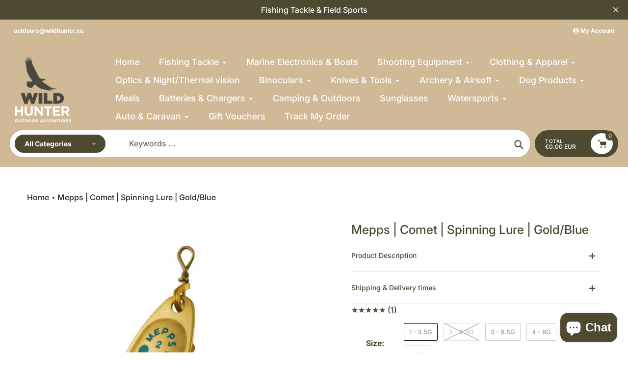

--- FILE ---
content_type: text/html; charset=utf-8
request_url: https://wildhunter.ie/products/mepps-comet-spinning-lure-gold-blue
body_size: 53036
content:
<!doctype html>
<html class="no-js" lang="en">
<head>
<!-- Start of Booster Apps Seo-0.1--><title>Mepps | Comet | Spinning Lure | Gold/Blue</title><meta name="description" content="Mepps | Comet | Spinning Lure | Gold/BlueThe Mepps spinner is the original French spinner. It is the World&#39;s #1 Lure. More trophy fish have been caught on the Mepps than any other lure. The Mepps is extremely popular with fishermen world-wide because it will catch just about any freshwater fish and many species of salt" /><!-- end of Booster Apps SEO -->

	<script id="pandectes-rules">   /* PANDECTES-GDPR: DO NOT MODIFY AUTO GENERATED CODE OF THIS SCRIPT */      window.PandectesSettings = {"store":{"id":8069939255,"plan":"enterprise","theme":"Updated copy of New Branding - Pursuit","primaryLocale":"en","adminMode":false,"headless":false,"storefrontRootDomain":"","checkoutRootDomain":"","storefrontAccessToken":""},"tsPublished":1756715905,"declaration":{"showPurpose":false,"showProvider":false,"declIntroText":"We use cookies to optimize website functionality, analyze the performance, and provide personalized experience to you. Some cookies are essential to make the website operate and function correctly. Those cookies cannot be disabled. In this window you can manage your preference of cookies.","showDateGenerated":true},"language":{"unpublished":[],"languageMode":"Single","fallbackLanguage":"en","languageDetection":"browser","languagesSupported":[]},"texts":{"managed":{"headerText":{"en":"We respect your privacy"},"consentText":{"en":"This website uses cookies to ensure you get the best experience."},"linkText":{"en":"Learn more"},"imprintText":{"en":"Imprint"},"googleLinkText":{"en":"Google's Privacy Terms"},"allowButtonText":{"en":"Accept"},"denyButtonText":{"en":"Decline"},"dismissButtonText":{"en":"Ok"},"leaveSiteButtonText":{"en":"Leave this site"},"preferencesButtonText":{"en":"Preferences"},"cookiePolicyText":{"en":"Cookie policy"},"preferencesPopupTitleText":{"en":"Manage consent preferences"},"preferencesPopupIntroText":{"en":"We use cookies to optimize website functionality, analyze the performance, and provide personalized experience to you. Some cookies are essential to make the website operate and function correctly. Those cookies cannot be disabled. In this window you can manage your preference of cookies."},"preferencesPopupSaveButtonText":{"en":"Save preferences"},"preferencesPopupCloseButtonText":{"en":"Close"},"preferencesPopupAcceptAllButtonText":{"en":"Accept all"},"preferencesPopupRejectAllButtonText":{"en":"Reject all"},"cookiesDetailsText":{"en":"Cookies details"},"preferencesPopupAlwaysAllowedText":{"en":"Always allowed"},"accessSectionParagraphText":{"en":"You have the right to request access to your data at any time."},"accessSectionTitleText":{"en":"Data portability"},"accessSectionAccountInfoActionText":{"en":"Personal data"},"accessSectionDownloadReportActionText":{"en":"Request export"},"accessSectionGDPRRequestsActionText":{"en":"Data subject requests"},"accessSectionOrdersRecordsActionText":{"en":"Orders"},"rectificationSectionParagraphText":{"en":"You have the right to request your data to be updated whenever you think it is appropriate."},"rectificationSectionTitleText":{"en":"Data Rectification"},"rectificationCommentPlaceholder":{"en":"Describe what you want to be updated"},"rectificationCommentValidationError":{"en":"Comment is required"},"rectificationSectionEditAccountActionText":{"en":"Request an update"},"erasureSectionTitleText":{"en":"Right to be forgotten"},"erasureSectionParagraphText":{"en":"You have the right to ask all your data to be erased. After that, you will no longer be able to access your account."},"erasureSectionRequestDeletionActionText":{"en":"Request personal data deletion"},"consentDate":{"en":"Consent date"},"consentId":{"en":"Consent ID"},"consentSectionChangeConsentActionText":{"en":"Change consent preference"},"consentSectionConsentedText":{"en":"You consented to the cookies policy of this website on"},"consentSectionNoConsentText":{"en":"You have not consented to the cookies policy of this website."},"consentSectionTitleText":{"en":"Your cookie consent"},"consentStatus":{"en":"Consent preference"},"confirmationFailureMessage":{"en":"Your request was not verified. Please try again and if problem persists, contact store owner for assistance"},"confirmationFailureTitle":{"en":"A problem occurred"},"confirmationSuccessMessage":{"en":"We will soon get back to you as to your request."},"confirmationSuccessTitle":{"en":"Your request is verified"},"guestsSupportEmailFailureMessage":{"en":"Your request was not submitted. Please try again and if problem persists, contact store owner for assistance."},"guestsSupportEmailFailureTitle":{"en":"A problem occurred"},"guestsSupportEmailPlaceholder":{"en":"E-mail address"},"guestsSupportEmailSuccessMessage":{"en":"If you are registered as a customer of this store, you will soon receive an email with instructions on how to proceed."},"guestsSupportEmailSuccessTitle":{"en":"Thank you for your request"},"guestsSupportEmailValidationError":{"en":"Email is not valid"},"guestsSupportInfoText":{"en":"Please login with your customer account to further proceed."},"submitButton":{"en":"Submit"},"submittingButton":{"en":"Submitting..."},"cancelButton":{"en":"Cancel"},"declIntroText":{"en":"We use cookies to optimize website functionality, analyze the performance, and provide personalized experience to you. Some cookies are essential to make the website operate and function correctly. Those cookies cannot be disabled. In this window you can manage your preference of cookies."},"declName":{"en":"Name"},"declPurpose":{"en":"Purpose"},"declType":{"en":"Type"},"declRetention":{"en":"Retention"},"declProvider":{"en":"Provider"},"declFirstParty":{"en":"First-party"},"declThirdParty":{"en":"Third-party"},"declSeconds":{"en":"seconds"},"declMinutes":{"en":"minutes"},"declHours":{"en":"hours"},"declDays":{"en":"days"},"declMonths":{"en":"months"},"declYears":{"en":"years"},"declSession":{"en":"Session"},"declDomain":{"en":"Domain"},"declPath":{"en":"Path"}},"categories":{"strictlyNecessaryCookiesTitleText":{"en":"Strictly necessary cookies"},"strictlyNecessaryCookiesDescriptionText":{"en":"These cookies are essential in order to enable you to move around the website and use its features, such as accessing secure areas of the website. The website cannot function properly without these cookies."},"functionalityCookiesTitleText":{"en":"Functional cookies"},"functionalityCookiesDescriptionText":{"en":"These cookies enable the site to provide enhanced functionality and personalisation. They may be set by us or by third party providers whose services we have added to our pages. If you do not allow these cookies then some or all of these services may not function properly."},"performanceCookiesTitleText":{"en":"Performance cookies"},"performanceCookiesDescriptionText":{"en":"These cookies enable us to monitor and improve the performance of our website. For example, they allow us to count visits, identify traffic sources and see which parts of the site are most popular."},"targetingCookiesTitleText":{"en":"Targeting cookies"},"targetingCookiesDescriptionText":{"en":"These cookies may be set through our site by our advertising partners. They may be used by those companies to build a profile of your interests and show you relevant adverts on other sites.    They do not store directly personal information, but are based on uniquely identifying your browser and internet device. If you do not allow these cookies, you will experience less targeted advertising."},"unclassifiedCookiesTitleText":{"en":"Unclassified cookies"},"unclassifiedCookiesDescriptionText":{"en":"Unclassified cookies are cookies that we are in the process of classifying, together with the providers of individual cookies."}},"auto":{}},"library":{"previewMode":false,"fadeInTimeout":10,"defaultBlocked":7,"showLink":true,"showImprintLink":false,"showGoogleLink":false,"enabled":true,"cookie":{"expiryDays":365,"secure":true,"domain":""},"dismissOnScroll":false,"dismissOnWindowClick":false,"dismissOnTimeout":false,"palette":{"popup":{"background":"#FFFFFF","backgroundForCalculations":{"a":1,"b":255,"g":255,"r":255},"text":"#000000"},"button":{"background":"transparent","backgroundForCalculations":{"a":1,"b":255,"g":255,"r":255},"text":"#000000","textForCalculation":{"a":1,"b":0,"g":0,"r":0},"border":"#000000"}},"content":{"href":"https://wildhunter-eu.myshopify.com/policies/privacy-policy","imprintHref":"/","close":"&#10005;","target":"","logo":"<img class=\"cc-banner-logo\" style=\"max-height: 40px;\" src=\"https://cdn.shopify.com/s/files/1/0080/6993/9255/t/46/assets/pandectes-logo.png?v=1750422784\" alt=\"Cookie banner\" />"},"window":"<div role=\"dialog\" aria-label=\"{{header}}\" aria-describedby=\"cookieconsent:desc\" id=\"pandectes-banner\" class=\"cc-window-wrapper cc-popup-wrapper\"><div class=\"pd-cookie-banner-window cc-window {{classes}}\"><!--googleoff: all-->{{children}}<!--googleon: all--></div></div>","compliance":{"custom":"<div class=\"cc-compliance cc-highlight\">{{preferences}}{{allow}}</div>"},"type":"custom","layouts":{"basic":"{{logo}}{{messagelink}}{{compliance}}"},"position":"popup","theme":"wired","revokable":false,"animateRevokable":false,"revokableReset":false,"revokableLogoUrl":"https://cdn.shopify.com/s/files/1/0080/6993/9255/t/46/assets/pandectes-reopen-logo.png?v=1750422785","revokablePlacement":"bottom-left","revokableMarginHorizontal":15,"revokableMarginVertical":15,"static":false,"autoAttach":true,"hasTransition":true,"blacklistPage":[""],"elements":{"close":"<button aria-label=\"Close\" type=\"button\" class=\"cc-close\">{{close}}</button>","dismiss":"<button type=\"button\" class=\"cc-btn cc-btn-decision cc-dismiss\">{{dismiss}}</button>","allow":"<button type=\"button\" class=\"cc-btn cc-btn-decision cc-allow\">{{allow}}</button>","deny":"<button type=\"button\" class=\"cc-btn cc-btn-decision cc-deny\">{{deny}}</button>","preferences":"<button type=\"button\" class=\"cc-btn cc-settings\" onclick=\"Pandectes.fn.openPreferences()\">{{preferences}}</button>"}},"geolocation":{"brOnly":false,"caOnly":false,"chOnly":false,"euOnly":false,"jpOnly":false,"thOnly":false,"canadaOnly":false,"globalVisibility":true},"dsr":{"guestsSupport":false,"accessSectionDownloadReportAuto":false},"banner":{"resetTs":1708345420,"extraCss":"        .cc-banner-logo {max-width: 24em!important;}    @media(min-width: 768px) {.cc-window.cc-floating{max-width: 24em!important;width: 24em!important;}}    .cc-message, .pd-cookie-banner-window .cc-header, .cc-logo {text-align: center}    .cc-window-wrapper{z-index: 2147483647;-webkit-transition: opacity 1s ease;  transition: opacity 1s ease;}    .cc-window{z-index: 2147483647;font-family: inherit;}    .pd-cookie-banner-window .cc-header{font-family: inherit;}    .pd-cp-ui{font-family: inherit; background-color: #FFFFFF;color:#000000;}    button.pd-cp-btn, a.pd-cp-btn{}    input + .pd-cp-preferences-slider{background-color: rgba(0, 0, 0, 0.3)}    .pd-cp-scrolling-section::-webkit-scrollbar{background-color: rgba(0, 0, 0, 0.3)}    input:checked + .pd-cp-preferences-slider{background-color: rgba(0, 0, 0, 1)}    .pd-cp-scrolling-section::-webkit-scrollbar-thumb {background-color: rgba(0, 0, 0, 1)}    .pd-cp-ui-close{color:#000000;}    .pd-cp-preferences-slider:before{background-color: #FFFFFF}    .pd-cp-title:before {border-color: #000000!important}    .pd-cp-preferences-slider{background-color:#000000}    .pd-cp-toggle{color:#000000!important}    @media(max-width:699px) {.pd-cp-ui-close-top svg {fill: #000000}}    .pd-cp-toggle:hover,.pd-cp-toggle:visited,.pd-cp-toggle:active{color:#000000!important}    .pd-cookie-banner-window {box-shadow: 0 0 18px rgb(0 0 0 / 20%);}  ","customJavascript":{},"showPoweredBy":false,"logoHeight":40,"hybridStrict":false,"cookiesBlockedByDefault":"7","isActive":true,"implicitSavePreferences":false,"cookieIcon":false,"blockBots":true,"showCookiesDetails":true,"hasTransition":true,"blockingPage":false,"showOnlyLandingPage":false,"leaveSiteUrl":"https://www.google.com","linkRespectStoreLang":false},"cookies":{"0":[{"name":"secure_customer_sig","type":"http","domain":"wildhunter.ie","path":"/","provider":"Shopify","firstParty":true,"retention":"1 year(s)","expires":1,"unit":"declYears","purpose":{"en":"Used in connection with customer login."}},{"name":"localization","type":"http","domain":"wildhunter.ie","path":"/","provider":"Shopify","firstParty":true,"retention":"1 year(s)","expires":1,"unit":"declYears","purpose":{"en":"Shopify store localization"}},{"name":"keep_alive","type":"http","domain":"wildhunter.ie","path":"/","provider":"Shopify","firstParty":true,"retention":"30 minute(s)","expires":30,"unit":"declMinutes","purpose":{"en":"Used in connection with buyer localization."}},{"name":"_cmp_a","type":"http","domain":".wildhunter.ie","path":"/","provider":"Shopify","firstParty":true,"retention":"1 day(s)","expires":1,"unit":"declDays","purpose":{"en":"Used for managing customer privacy settings."}},{"name":"_tracking_consent","type":"http","domain":".wildhunter.ie","path":"/","provider":"Shopify","firstParty":true,"retention":"1 year(s)","expires":1,"unit":"declYears","purpose":{"en":"Tracking preferences."}},{"name":"_secure_session_id","type":"http","domain":"wildhunter.ie","path":"/","provider":"Shopify","firstParty":true,"retention":"1 month(s)","expires":1,"unit":"declMonths","purpose":{"en":"Used in connection with navigation through a storefront."}}],"1":[],"2":[{"name":"_orig_referrer","type":"http","domain":".wildhunter.ie","path":"/","provider":"Shopify","firstParty":true,"retention":"2 ","expires":2,"unit":"declSession","purpose":{"en":"Tracks landing pages."}},{"name":"_shopify_s","type":"http","domain":".wildhunter.ie","path":"/","provider":"Shopify","firstParty":true,"retention":"30 minute(s)","expires":30,"unit":"declMinutes","purpose":{"en":"Shopify analytics."}},{"name":"_shopify_sa_t","type":"http","domain":"wildhunter.ie","path":"/","provider":"Shopify","firstParty":true,"retention":"30 minute(s)","expires":30,"unit":"declMinutes","purpose":{"en":"Shopify analytics relating to marketing & referrals."}},{"name":"_landing_page","type":"http","domain":".wildhunter.ie","path":"/","provider":"Shopify","firstParty":true,"retention":"2 ","expires":2,"unit":"declSession","purpose":{"en":"Tracks landing pages."}},{"name":"_shopify_y","type":"http","domain":".wildhunter.ie","path":"/","provider":"Shopify","firstParty":true,"retention":"1 year(s)","expires":1,"unit":"declYears","purpose":{"en":"Shopify analytics."}},{"name":"_shopify_sa_p","type":"http","domain":"wildhunter.ie","path":"/","provider":"Shopify","firstParty":true,"retention":"30 minute(s)","expires":30,"unit":"declMinutes","purpose":{"en":"Shopify analytics relating to marketing & referrals."}},{"name":"_gid","type":"http","domain":".wildhunter.ie","path":"/","provider":"Google","firstParty":true,"retention":"1 day(s)","expires":1,"unit":"declDays","purpose":{"en":"Cookie is placed by Google Analytics to count and track pageviews."}},{"name":"_gat","type":"http","domain":".wildhunter.ie","path":"/","provider":"Google","firstParty":true,"retention":"1 minute(s)","expires":1,"unit":"declMinutes","purpose":{"en":"Cookie is placed by Google Analytics to filter requests from bots."}},{"name":"_ga","type":"http","domain":".wildhunter.ie","path":"/","provider":"Google","firstParty":true,"retention":"1 year(s)","expires":1,"unit":"declYears","purpose":{"en":"Cookie is set by Google Analytics with unknown functionality"}},{"name":"_shopify_s","type":"http","domain":"ie","path":"/","provider":"Shopify","firstParty":false,"retention":"Session","expires":1,"unit":"declSeconds","purpose":{"en":"Shopify analytics."}},{"name":"_boomr_clss","type":"html_local","domain":"https://wildhunter.ie","path":"/","provider":"Shopify","firstParty":true,"retention":"Local Storage","expires":1,"unit":"declYears","purpose":{"en":"Used to monitor and optimize the performance of Shopify stores."}},{"name":"_ga_SPHGX5J20E","type":"http","domain":".wildhunter.ie","path":"/","provider":"Google","firstParty":true,"retention":"1 year(s)","expires":1,"unit":"declYears","purpose":{"en":""}},{"name":"_ga_SQ2QVLXJ9H","type":"http","domain":".wildhunter.ie","path":"/","provider":"Google","firstParty":true,"retention":"1 year(s)","expires":1,"unit":"declYears","purpose":{"en":""}}],"4":[{"name":"__kla_id","type":"http","domain":"wildhunter.ie","path":"/","provider":"Klaviyo","firstParty":true,"retention":"1 year(s)","expires":1,"unit":"declYears","purpose":{"en":"Tracks when someone clicks through a Klaviyo email to your website."}},{"name":"_gcl_au","type":"http","domain":".wildhunter.ie","path":"/","provider":"Google","firstParty":true,"retention":"3 month(s)","expires":3,"unit":"declMonths","purpose":{"en":"Cookie is placed by Google Tag Manager to track conversions."}},{"name":"IDE","type":"http","domain":".doubleclick.net","path":"/","provider":"Google","firstParty":false,"retention":"1 year(s)","expires":1,"unit":"declYears","purpose":{"en":"To measure the visitors’ actions after they click through from an advert. Expires after 1 year."}},{"name":"_fbp","type":"http","domain":".wildhunter.ie","path":"/","provider":"Facebook","firstParty":true,"retention":"3 month(s)","expires":3,"unit":"declMonths","purpose":{"en":"Cookie is placed by Facebook to track visits across websites."}},{"name":"test_cookie","type":"http","domain":".doubleclick.net","path":"/","provider":"Google","firstParty":false,"retention":"15 minute(s)","expires":15,"unit":"declMinutes","purpose":{"en":"To measure the visitors’ actions after they click through from an advert. Expires after each visit."}},{"name":"wpm-domain-test","type":"http","domain":"ie","path":"/","provider":"Shopify","firstParty":false,"retention":"Session","expires":1,"unit":"declSeconds","purpose":{"en":"Used to test the storage of parameters about products added to the cart or payment currency"}},{"name":"wpm-domain-test","type":"http","domain":"wildhunter.ie","path":"/","provider":"Shopify","firstParty":true,"retention":"Session","expires":1,"unit":"declSeconds","purpose":{"en":"Used to test the storage of parameters about products added to the cart or payment currency"}},{"name":"lastExternalReferrerTime","type":"html_local","domain":"https://wildhunter.ie","path":"/","provider":"Facebook","firstParty":true,"retention":"Local Storage","expires":1,"unit":"declYears","purpose":{"en":"Contains the timestamp of the last update of the lastExternalReferrer cookie."}},{"name":"lastExternalReferrer","type":"html_local","domain":"https://wildhunter.ie","path":"/","provider":"Facebook","firstParty":true,"retention":"Local Storage","expires":1,"unit":"declYears","purpose":{"en":"Detects how the user reached the website by registering their last URL-address."}}],"8":[{"name":"bacurrConvStates","type":"html_session","domain":"https://wildhunter.ie","path":"/","provider":"Unknown","firstParty":true,"retention":"Session","expires":1,"unit":"declYears","purpose":{"en":""}},{"name":"klaviyoPagesVisitCount","type":"html_session","domain":"https://wildhunter.ie","path":"/","provider":"Unknown","firstParty":true,"retention":"Session","expires":1,"unit":"declYears","purpose":{"en":""}},{"name":"__storage_test__","type":"html_local","domain":"https://wildhunter.ie","path":"/","provider":"Unknown","firstParty":true,"retention":"Local Storage","expires":1,"unit":"declYears","purpose":{"en":""}},{"name":"klaviyoOnsite","type":"html_local","domain":"https://wildhunter.ie","path":"/","provider":"Unknown","firstParty":true,"retention":"Local Storage","expires":1,"unit":"declYears","purpose":{"en":""}},{"name":"icon-lock","type":"html_local","domain":"https://wildhunter.ie","path":"/","provider":"Unknown","firstParty":true,"retention":"Local Storage","expires":1,"unit":"declYears","purpose":{"en":""}},{"name":"icon-handshake","type":"html_local","domain":"https://wildhunter.ie","path":"/","provider":"Unknown","firstParty":true,"retention":"Local Storage","expires":1,"unit":"declYears","purpose":{"en":""}},{"name":"__kla_viewed","type":"html_local","domain":"https://wildhunter.ie","path":"/","provider":"Unknown","firstParty":true,"retention":"Local Storage","expires":1,"unit":"declYears","purpose":{"en":""}},{"name":"_kla_test","type":"html_local","domain":"https://wildhunter.ie","path":"/","provider":"Unknown","firstParty":true,"retention":"Local Storage","expires":1,"unit":"declYears","purpose":{"en":""}},{"name":"local-storage-test","type":"html_local","domain":"https://wildhunter.ie","path":"/","provider":"Unknown","firstParty":true,"retention":"Local Storage","expires":1,"unit":"declYears","purpose":{"en":""}},{"name":"icon-truck-fast","type":"html_local","domain":"https://wildhunter.ie","path":"/","provider":"Unknown","firstParty":true,"retention":"Local Storage","expires":1,"unit":"declYears","purpose":{"en":""}},{"name":"bndlr_data_EURIEen","type":"html_local","domain":"https://wildhunter.ie","path":"/","provider":"Unknown","firstParty":true,"retention":"Local Storage","expires":1,"unit":"declYears","purpose":{"en":""}}]},"blocker":{"isActive":false,"googleConsentMode":{"id":"","analyticsId":"","isActive":true,"adStorageCategory":4,"analyticsStorageCategory":2,"personalizationStorageCategory":1,"functionalityStorageCategory":1,"customEvent":true,"securityStorageCategory":0,"redactData":true,"urlPassthrough":false,"dataLayerProperty":"dataLayer"},"facebookPixel":{"id":"","isActive":false,"ldu":false},"microsoft":{},"rakuten":{"isActive":false,"cmp":false,"ccpa":false},"gpcIsActive":false,"clarity":{},"defaultBlocked":7,"patterns":{"whiteList":[],"blackList":{"1":[],"2":[],"4":[],"8":[]},"iframesWhiteList":[],"iframesBlackList":{"1":[],"2":[],"4":[],"8":[]},"beaconsWhiteList":[],"beaconsBlackList":{"1":[],"2":[],"4":[],"8":[]}}}}      !function(){"use strict";window.PandectesRules=window.PandectesRules||{},window.PandectesRules.manualBlacklist={1:[],2:[],4:[]},window.PandectesRules.blacklistedIFrames={1:[],2:[],4:[]},window.PandectesRules.blacklistedCss={1:[],2:[],4:[]},window.PandectesRules.blacklistedBeacons={1:[],2:[],4:[]};const e="javascript/blocked";function t(e){return new RegExp(e.replace(/[/\\.+?$()]/g,"\\$&").replace("*","(.*)"))}const n=(e,t="log")=>{new URLSearchParams(window.location.search).get("log")&&console[t](`PandectesRules: ${e}`)};function a(e){const t=document.createElement("script");t.async=!0,t.src=e,document.head.appendChild(t)}const o=window.PandectesRulesSettings||window.PandectesSettings,s=function(){if(void 0!==window.dataLayer&&Array.isArray(window.dataLayer)){if(window.dataLayer.some((e=>"pandectes_full_scan"===e.event)))return!0}return!1}(),r=((e="_pandectes_gdpr")=>{const t=("; "+document.cookie).split("; "+e+"=");let n;if(t.length<2)n={};else{const e=t.pop().split(";");n=window.atob(e.shift())}const a=(e=>{try{return JSON.parse(e)}catch(e){return!1}})(n);return!1!==a?a:n})(),{banner:{isActive:i},blocker:{defaultBlocked:c,patterns:d}}=o,l=r&&null!==r.preferences&&void 0!==r.preferences?r.preferences:null,u=s?0:i?null===l?c:l:0,g={1:!(1&u),2:!(2&u),4:!(4&u)},{blackList:f,whiteList:p,iframesBlackList:h,iframesWhiteList:w,beaconsBlackList:y,beaconsWhiteList:m}=d,b={blackList:[],whiteList:[],iframesBlackList:{1:[],2:[],4:[],8:[]},iframesWhiteList:[],beaconsBlackList:{1:[],2:[],4:[],8:[]},beaconsWhiteList:[]};[1,2,4].map((e=>{g[e]||(b.blackList.push(...f[e].length?f[e].map(t):[]),b.iframesBlackList[e]=h[e].length?h[e].map(t):[],b.beaconsBlackList[e]=y[e].length?y[e].map(t):[])})),b.whiteList=p.length?p.map(t):[],b.iframesWhiteList=w.length?w.map(t):[],b.beaconsWhiteList=m.length?m.map(t):[];const k={scripts:[],iframes:{1:[],2:[],4:[]},beacons:{1:[],2:[],4:[]},css:{1:[],2:[],4:[]}},_=(t,n)=>t&&(!n||n!==e)&&(!b.blackList||b.blackList.some((e=>e.test(t))))&&(!b.whiteList||b.whiteList.every((e=>!e.test(t)))),S=(e,t)=>{const n=b.iframesBlackList[t],a=b.iframesWhiteList;return e&&(!n||n.some((t=>t.test(e))))&&(!a||a.every((t=>!t.test(e))))},L=(e,t)=>{const n=b.beaconsBlackList[t],a=b.beaconsWhiteList;return e&&(!n||n.some((t=>t.test(e))))&&(!a||a.every((t=>!t.test(e))))},v=new MutationObserver((e=>{for(let t=0;t<e.length;t++){const{addedNodes:n}=e[t];for(let e=0;e<n.length;e++){const t=n[e],a=t.dataset&&t.dataset.cookiecategory;if(1===t.nodeType&&"LINK"===t.tagName){const e=t.dataset&&t.dataset.href;if(e&&a)switch(a){case"functionality":case"C0001":k.css[1].push(e);break;case"performance":case"C0002":k.css[2].push(e);break;case"targeting":case"C0003":k.css[4].push(e)}}}}}));var C=new MutationObserver((t=>{for(let a=0;a<t.length;a++){const{addedNodes:o}=t[a];for(let t=0;t<o.length;t++){const a=o[t],s=a.src||a.dataset&&a.dataset.src,r=a.dataset&&a.dataset.cookiecategory;if(1===a.nodeType&&"IFRAME"===a.tagName){if(s){let e=!1;S(s,1)||"functionality"===r||"C0001"===r?(e=!0,k.iframes[1].push(s)):S(s,2)||"performance"===r||"C0002"===r?(e=!0,k.iframes[2].push(s)):(S(s,4)||"targeting"===r||"C0003"===r)&&(e=!0,k.iframes[4].push(s)),e&&(a.removeAttribute("src"),a.setAttribute("data-src",s))}}else if(1===a.nodeType&&"IMG"===a.tagName){if(s){let e=!1;L(s,1)?(e=!0,k.beacons[1].push(s)):L(s,2)?(e=!0,k.beacons[2].push(s)):L(s,4)&&(e=!0,k.beacons[4].push(s)),e&&(a.removeAttribute("src"),a.setAttribute("data-src",s))}}else if(1===a.nodeType&&"SCRIPT"===a.tagName){const t=a.type;let o=!1;if(_(s,t)?(n(`rule blocked: ${s}`),o=!0):s&&r?n(`manually blocked @ ${r}: ${s}`):r&&n(`manually blocked @ ${r}: inline code`),o){k.scripts.push([a,t]),a.type=e;const n=function(t){a.getAttribute("type")===e&&t.preventDefault(),a.removeEventListener("beforescriptexecute",n)};a.addEventListener("beforescriptexecute",n),a.parentElement&&a.parentElement.removeChild(a)}}}}}));const A=document.createElement,P={src:Object.getOwnPropertyDescriptor(HTMLScriptElement.prototype,"src"),type:Object.getOwnPropertyDescriptor(HTMLScriptElement.prototype,"type")};window.PandectesRules.unblockCss=e=>{const t=k.css[e]||[];t.length&&n(`Unblocking CSS for ${e}`),t.forEach((e=>{const t=document.querySelector(`link[data-href^="${e}"]`);t.removeAttribute("data-href"),t.href=e})),k.css[e]=[]},window.PandectesRules.unblockIFrames=e=>{const t=k.iframes[e]||[];t.length&&n(`Unblocking IFrames for ${e}`),b.iframesBlackList[e]=[],t.forEach((e=>{const t=document.querySelector(`iframe[data-src^="${e}"]`);t.removeAttribute("data-src"),t.src=e})),k.iframes[e]=[]},window.PandectesRules.unblockBeacons=e=>{const t=k.beacons[e]||[];t.length&&n(`Unblocking Beacons for ${e}`),b.beaconsBlackList[e]=[],t.forEach((e=>{const t=document.querySelector(`img[data-src^="${e}"]`);t.removeAttribute("data-src"),t.src=e})),k.beacons[e]=[]},window.PandectesRules.unblockInlineScripts=function(e){const t=1===e?"functionality":2===e?"performance":"targeting",a=document.querySelectorAll(`script[type="javascript/blocked"][data-cookiecategory="${t}"]`);n(`unblockInlineScripts: ${a.length} in ${t}`),a.forEach((function(e){const t=document.createElement("script");t.type="text/javascript",e.hasAttribute("src")?t.src=e.getAttribute("src"):t.textContent=e.textContent,document.head.appendChild(t),e.parentNode.removeChild(e)}))},window.PandectesRules.unblockInlineCss=function(e){const t=1===e?"functionality":2===e?"performance":"targeting",a=document.querySelectorAll(`link[data-cookiecategory="${t}"]`);n(`unblockInlineCss: ${a.length} in ${t}`),a.forEach((function(e){e.href=e.getAttribute("data-href")}))},window.PandectesRules.unblock=function(e){e.length<1?(b.blackList=[],b.whiteList=[],b.iframesBlackList=[],b.iframesWhiteList=[]):(b.blackList&&(b.blackList=b.blackList.filter((t=>e.every((e=>"string"==typeof e?!t.test(e):e instanceof RegExp?t.toString()!==e.toString():void 0))))),b.whiteList&&(b.whiteList=[...b.whiteList,...e.map((e=>{if("string"==typeof e){const n=".*"+t(e)+".*";if(b.whiteList.every((e=>e.toString()!==n.toString())))return new RegExp(n)}else if(e instanceof RegExp&&b.whiteList.every((t=>t.toString()!==e.toString())))return e;return null})).filter(Boolean)]));let a=0;[...k.scripts].forEach((([e,t],n)=>{if(function(e){const t=e.getAttribute("src");return b.blackList&&b.blackList.every((e=>!e.test(t)))||b.whiteList&&b.whiteList.some((e=>e.test(t)))}(e)){const o=document.createElement("script");for(let t=0;t<e.attributes.length;t++){let n=e.attributes[t];"src"!==n.name&&"type"!==n.name&&o.setAttribute(n.name,e.attributes[t].value)}o.setAttribute("src",e.src),o.setAttribute("type",t||"application/javascript"),document.head.appendChild(o),k.scripts.splice(n-a,1),a++}})),0==b.blackList.length&&0===b.iframesBlackList[1].length&&0===b.iframesBlackList[2].length&&0===b.iframesBlackList[4].length&&0===b.beaconsBlackList[1].length&&0===b.beaconsBlackList[2].length&&0===b.beaconsBlackList[4].length&&(n("Disconnecting observers"),C.disconnect(),v.disconnect())};const{store:{adminMode:$,headless:E,storefrontRootDomain:B,checkoutRootDomain:T,storefrontAccessToken:R},banner:{isActive:I},blocker:O}=o,{defaultBlocked:U}=O;I&&function(e){if(window.Shopify&&window.Shopify.customerPrivacy)return void e();let t=null;window.Shopify&&window.Shopify.loadFeatures&&window.Shopify.trackingConsent?e():t=setInterval((()=>{window.Shopify&&window.Shopify.loadFeatures&&(clearInterval(t),window.Shopify.loadFeatures([{name:"consent-tracking-api",version:"0.1"}],(t=>{t?n("Shopify.customerPrivacy API - failed to load"):(n(`shouldShowBanner() -> ${window.Shopify.trackingConsent.shouldShowBanner()} | saleOfDataRegion() -> ${window.Shopify.trackingConsent.saleOfDataRegion()}`),e())})))}),10)}((()=>{!function(){const e=window.Shopify.trackingConsent;if(!1!==e.shouldShowBanner()||null!==l||7!==U)try{const t=$&&!(window.Shopify&&window.Shopify.AdminBarInjector);let a={preferences:!(1&u)||s||t,analytics:!(2&u)||s||t,marketing:!(4&u)||s||t};E&&(a.headlessStorefront=!0,a.storefrontRootDomain=B?.length?B:window.location.hostname,a.checkoutRootDomain=T?.length?T:`checkout.${window.location.hostname}`,a.storefrontAccessToken=R?.length?R:""),e.firstPartyMarketingAllowed()===a.marketing&&e.analyticsProcessingAllowed()===a.analytics&&e.preferencesProcessingAllowed()===a.preferences||e.setTrackingConsent(a,(function(e){e&&e.error?n("Shopify.customerPrivacy API - failed to setTrackingConsent"):n(`setTrackingConsent(${JSON.stringify(a)})`)}))}catch(e){n("Shopify.customerPrivacy API - exception")}}(),function(){if(E){const e=window.Shopify.trackingConsent,t=e.currentVisitorConsent();if(navigator.globalPrivacyControl&&""===t.sale_of_data){const t={sale_of_data:!1,headlessStorefront:!0};t.storefrontRootDomain=B?.length?B:window.location.hostname,t.checkoutRootDomain=T?.length?T:`checkout.${window.location.hostname}`,t.storefrontAccessToken=R?.length?R:"",e.setTrackingConsent(t,(function(e){e&&e.error?n(`Shopify.customerPrivacy API - failed to setTrackingConsent({${JSON.stringify(t)})`):n(`setTrackingConsent(${JSON.stringify(t)})`)}))}}}()}));const N=["AT","BE","BG","HR","CY","CZ","DK","EE","FI","FR","DE","GR","HU","IE","IT","LV","LT","LU","MT","NL","PL","PT","RO","SK","SI","ES","SE","GB","LI","NO","IS"],D="[Pandectes :: Google Consent Mode debug]:";function M(...e){const t=e[0],n=e[1],a=e[2];if("consent"!==t)return"config"===t?"config":void 0;const{ad_storage:o,ad_user_data:s,ad_personalization:r,functionality_storage:i,analytics_storage:c,personalization_storage:d,security_storage:l}=a,u={Command:t,Mode:n,ad_storage:o,ad_user_data:s,ad_personalization:r,functionality_storage:i,analytics_storage:c,personalization_storage:d,security_storage:l};return console.table(u),"default"===n&&("denied"===o&&"denied"===s&&"denied"===r&&"denied"===i&&"denied"===c&&"denied"===d||console.warn(`${D} all types in a "default" command should be set to "denied" except for security_storage that should be set to "granted"`)),n}let z=!1,j=!1;function x(e){e&&("default"===e?(z=!0,j&&console.warn(`${D} "default" command was sent but there was already an "update" command before it.`)):"update"===e?(j=!0,z||console.warn(`${D} "update" command was sent but there was no "default" command before it.`)):"config"===e&&(z||console.warn(`${D} a tag read consent state before a "default" command was sent.`)))}const{banner:{isActive:F,hybridStrict:W},geolocation:{caOnly:q=!1,euOnly:H=!1,brOnly:J=!1,jpOnly:G=!1,thOnly:V=!1,chOnly:K=!1,zaOnly:Z=!1,canadaOnly:Y=!1,globalVisibility:X=!0},blocker:{defaultBlocked:Q=7,googleConsentMode:{isActive:ee,customEvent:te,id:ne="",analyticsId:ae="",adwordsId:oe="",redactData:se,urlPassthrough:re,adStorageCategory:ie,analyticsStorageCategory:ce,functionalityStorageCategory:de,personalizationStorageCategory:le,securityStorageCategory:ue,dataLayerProperty:ge="dataLayer",waitForUpdate:fe=0,useNativeChannel:pe=!1,debugMode:he=!1}}}=o;function we(){window[ge].push(arguments)}window[ge]=window[ge]||[];const ye={hasInitialized:!1,useNativeChannel:!1,ads_data_redaction:!1,url_passthrough:!1,data_layer_property:"dataLayer",storage:{ad_storage:"granted",ad_user_data:"granted",ad_personalization:"granted",analytics_storage:"granted",functionality_storage:"granted",personalization_storage:"granted",security_storage:"granted"}};if(F&&ee){he&&(me=ge||"dataLayer",window[me].forEach((e=>{x(M(...e))})),window[me].push=function(...e){return x(M(...e[0])),Array.prototype.push.apply(this,e)});const e=0===(Q&ie)?"granted":"denied",t=0===(Q&ce)?"granted":"denied",n=0===(Q&de)?"granted":"denied",o=0===(Q&le)?"granted":"denied",s=0===(Q&ue)?"granted":"denied";ye.hasInitialized=!0,ye.useNativeChannel=pe,ye.url_passthrough=re,ye.ads_data_redaction="denied"===e&&se,ye.storage.ad_storage=e,ye.storage.ad_user_data=e,ye.storage.ad_personalization=e,ye.storage.analytics_storage=t,ye.storage.functionality_storage=n,ye.storage.personalization_storage=o,ye.storage.security_storage=s,ye.data_layer_property=ge||"dataLayer",we("set","developer_id.dMTZkMj",!0),ye.ads_data_redaction&&we("set","ads_data_redaction",ye.ads_data_redaction),ye.url_passthrough&&we("set","url_passthrough",ye.url_passthrough),function(){const e=u!==Q?{wait_for_update:fe||500}:fe?{wait_for_update:fe}:{};X&&!W?we("consent","default",{...ye.storage,...e}):(we("consent","default",{...ye.storage,...e,region:[...H||W?N:[],...q&&!W?["US-CA","US-VA","US-CT","US-UT","US-CO","US-MT","US-TX","US-OR","US-IA","US-NE","US-NH","US-DE","US-NJ","US-TN","US-MN"]:[],...J&&!W?["BR"]:[],...G&&!W?["JP"]:[],...Y&&!W?["CA"]:[],...V&&!W?["TH"]:[],...K&&!W?["CH"]:[],...Z&&!W?["ZA"]:[]]}),we("consent","default",{ad_storage:"granted",ad_user_data:"granted",ad_personalization:"granted",analytics_storage:"granted",functionality_storage:"granted",personalization_storage:"granted",security_storage:"granted"}));if(null!==l){const e=0===(u&ie)?"granted":"denied",t=0===(u&ce)?"granted":"denied",n=0===(u&de)?"granted":"denied",a=0===(u&le)?"granted":"denied",o=0===(u&ue)?"granted":"denied";ye.storage.ad_storage=e,ye.storage.ad_user_data=e,ye.storage.ad_personalization=e,ye.storage.analytics_storage=t,ye.storage.functionality_storage=n,ye.storage.personalization_storage=a,ye.storage.security_storage=o,we("consent","update",ye.storage)}we("js",new Date);const t="https://www.googletagmanager.com";if(ne.length){const e=ne.split(",");window[ye.data_layer_property].push({"gtm.start":(new Date).getTime(),event:"gtm.js"});for(let n=0;n<e.length;n++){const o="dataLayer"!==ye.data_layer_property?`&l=${ye.data_layer_property}`:"";a(`${t}/gtm.js?id=${e[n].trim()}${o}`)}}if(ae.length){const e=ae.split(",");for(let n=0;n<e.length;n++){const o=e[n].trim();o.length&&(a(`${t}/gtag/js?id=${o}`),we("config",o,{send_page_view:!1}))}}if(oe.length){const e=oe.split(",");for(let n=0;n<e.length;n++){const o=e[n].trim();o.length&&(a(`${t}/gtag/js?id=${o}`),we("config",o,{allow_enhanced_conversions:!0}))}}}()}var me;const{blocker:{klaviyoIsActive:be,googleConsentMode:{adStorageCategory:ke}}}=o;be&&window.addEventListener("PandectesEvent_OnConsent",(function(e){const{preferences:t}=e.detail;if(null!=t){const e=0===(t&ke)?"granted":"denied";void 0!==window.klaviyo&&window.klaviyo.isIdentified()&&window.klaviyo.push(["identify",{ad_personalization:e,ad_user_data:e}])}}));const{banner:{revokableTrigger:_e}}=o;_e&&(window.onload=async()=>{for await(let e of((e,t=1e3,n=1e4)=>{const a=new WeakMap;return{async*[Symbol.asyncIterator](){const o=Date.now();for(;Date.now()-o<n;){const n=document.querySelectorAll(e);for(const e of n)a.has(e)||(a.set(e,!0),yield e);await new Promise((e=>setTimeout(e,t)))}}}})('a[href*="#reopenBanner"]'))e.onclick=e=>{e.preventDefault(),window.Pandectes.fn.revokeConsent()}});const{banner:{isActive:Se},blocker:{defaultBlocked:Le=7,microsoft:{isActive:ve,uetTags:Ce,dataLayerProperty:Ae="uetq"}}}=o,Pe={hasInitialized:!1,data_layer_property:"uetq",storage:{ad_storage:"granted"}};if(Se&&ve){if(function(e,t,n){const a=new Date;a.setTime(a.getTime()+24*n*60*60*1e3);const o="expires="+a.toUTCString();document.cookie=`${e}=${t}; ${o}; path=/; secure; samesite=strict`}("_uetmsdns","0",365),Ce.length){const e=Ce.split(",");for(let t=0;t<e.length;t++)e[t].trim().length&&$e(e[t])}const e=4&Le?"denied":"granted";if(Pe.hasInitialized=!0,Pe.storage.ad_storage=e,window[Ae]=window[Ae]||[],window[Ae].push("consent","default",Pe.storage),null!==l){const e=4&u?"denied":"granted";Pe.storage.ad_storage=e,window[Ae].push("consent","update",Pe.storage)}}function $e(e){const t=document.createElement("script");t.type="text/javascript",t.src="//bat.bing.com/bat.js",t.onload=function(){const t={ti:e,cookieFlags:"SameSite=None;Secure"};t.q=window[Ae],window[Ae]=new UET(t),window[Ae].push("pageLoad")},document.head.appendChild(t)}window.PandectesRules.gcm=ye;const{banner:{isActive:Ee},blocker:{isActive:Be}}=o;n(`Prefs: ${u} | Banner: ${Ee?"on":"off"} | Blocker: ${Be?"on":"off"}`);const Te=null===l&&/\/checkouts\//.test(window.location.pathname);0!==u&&!1===s&&Be&&!Te&&(n("Blocker will execute"),document.createElement=function(...t){if("script"!==t[0].toLowerCase())return A.bind?A.bind(document)(...t):A;const n=A.bind(document)(...t);try{Object.defineProperties(n,{src:{...P.src,set(t){_(t,n.type)&&P.type.set.call(this,e),P.src.set.call(this,t)}},type:{...P.type,get(){const t=P.type.get.call(this);return t===e||_(this.src,t)?null:t},set(t){const a=_(n.src,n.type)?e:t;P.type.set.call(this,a)}}}),n.setAttribute=function(t,a){if("type"===t){const t=_(n.src,n.type)?e:a;P.type.set.call(n,t)}else"src"===t?(_(a,n.type)&&P.type.set.call(n,e),P.src.set.call(n,a)):HTMLScriptElement.prototype.setAttribute.call(n,t,a)}}catch(e){console.warn("Yett: unable to prevent script execution for script src ",n.src,".\n",'A likely cause would be because you are using a third-party browser extension that monkey patches the "document.createElement" function.')}return n},C.observe(document.documentElement,{childList:!0,subtree:!0}),v.observe(document.documentElement,{childList:!0,subtree:!0}))}();
</script>
	
  <meta charset="utf-8">
  <meta http-equiv="X-UA-Compatible" content="IE=edge,chrome=1">
  <meta name="viewport" content="width=device-width,initial-scale=1">
  <meta name="theme-color" content="#4e4a31">

  <link rel="preconnect" href="https://cdn.shopify.com" crossorigin>
  <link rel="preconnect" href="https://fonts.shopifycdn.com" crossorigin>
  <link rel="preconnect" href="https://monorail-edge.shopifysvc.com"><link rel="preload" href="//wildhunter.ie/cdn/shop/t/46/assets/core.css?v=9479367861339524431750422764" as="style">
  <link rel="preload" as="font" href="//wildhunter.ie/cdn/fonts/inter/inter_n5.d7101d5e168594dd06f56f290dd759fba5431d97.woff2" type="font/woff2" crossorigin>
  <link rel="preload" as="font" href="//wildhunter.ie/cdn/fonts/inter/inter_n5.d7101d5e168594dd06f56f290dd759fba5431d97.woff2" type="font/woff2" crossorigin>
  <link rel="preload" as="font" href="//wildhunter.ie/cdn/fonts/inter/inter_n7.02711e6b374660cfc7915d1afc1c204e633421e4.woff2" type="font/woff2" crossorigin>
  <link rel="preload" as="font" href="//wildhunter.ie/cdn/fonts/inter/inter_n5.d7101d5e168594dd06f56f290dd759fba5431d97.woff2" type="font/woff2" crossorigin>

  
  <link rel="preload" href="//wildhunter.ie/cdn/shop/t/46/assets/theme.js?v=70653839464157265671750422763" as="script"><link rel="canonical" href="https://wildhunter.ie/products/mepps-comet-spinning-lure-gold-blue"><link rel="shortcut icon" href="//wildhunter.ie/cdn/shop/files/Wildhunters_square_32x32.jpg?v=1750085905" type="image/png">
<!-- /snippets/social-meta-tags.liquid -->


<meta property="og:site_name" content="Wildhunter.ie">
<meta property="og:url" content="https://wildhunter.ie/products/mepps-comet-spinning-lure-gold-blue">
<meta property="og:title" content="Mepps | Comet | Spinning Lure | Gold/Blue">
<meta property="og:type" content="product">
<meta property="og:description" content="Mepps | Comet | Spinning Lure | Gold/BlueThe Mepps spinner is the original French spinner. It is the World&#39;s #1 Lure. More trophy fish have been caught on the Mepps than any other lure. The Mepps is extremely popular with fishermen world-wide because it will catch just about any freshwater fish and many species of salt"><meta property="og:image" content="http://wildhunter.ie/cdn/shop/products/mepps-comet-spinning-lure-gold-blue-1-3-5g-spinner-lures-23196586770547.jpg?v=1766087889">
  <meta property="og:image:secure_url" content="https://wildhunter.ie/cdn/shop/products/mepps-comet-spinning-lure-gold-blue-1-3-5g-spinner-lures-23196586770547.jpg?v=1766087889">
  <meta property="og:image:width" content="477">
  <meta property="og:image:height" content="1000">
  <meta property="og:price:amount" content="5.00">
  <meta property="og:price:currency" content="EUR">



<meta name="twitter:card" content="summary_large_image">
<meta name="twitter:title" content="Mepps | Comet | Spinning Lure | Gold/Blue">
<meta name="twitter:description" content="Mepps | Comet | Spinning Lure | Gold/BlueThe Mepps spinner is the original French spinner. It is the World&#39;s #1 Lure. More trophy fish have been caught on the Mepps than any other lure. The Mepps is extremely popular with fishermen world-wide because it will catch just about any freshwater fish and many species of salt">

  
<style data-shopify>
:root {

	--header_megamenu_bg: #fff;
	--header_nav_2_bg: #fff;
	--header_nav_2_color_text: ;
	--search_bar_bg: #fff;

	--header_search_categories_bg: #fff;
	--header_search_categories_color_text: ;
	--alternateHeader_bg_color: #cfb997;
	--alternateHeader_text_color: #ffffff;
    --logo_text_color: #fff;
    --header_color_text: #fff;
	--header_nav_hover_link: #4e4a31;

    --secondary_nav_color_text: #fff;
    --secondary_nav_color_lighter: rgba(255, 255, 255, 0.3);

    --mobile-navigation-bg: #4e4a31;
    --mobile-navigation-highlighted-bg: #1d1d1d;
    --mobile-navigation-text-color: #ffffff;
    --mobile-navigation-icons-color: #fff;


	--white-color: #ffffff;


    --letter-spacing: 0;
    --font-size: 1;
	--rating-star-bg: rgba(78, 74, 49, 0.15);

    --color-text: #4e4a31;
    --color-text-rgb: 78, 74, 49;
    --color-body-text: #333232;
	--breadcrumbs_color: #242627;

	--rte__link_color: #000;
	--rte_hover_link_color: #ffffff;


    --color-sale-text: #837958;
    --color-small-button-text-border: #ffffff;
    --color-text-field: #ffffff;
    --color-text-field-text: #000000;
    --color-text-field-text-rgb: 0, 0, 0;

    --color-btn-primary: #4e4a31;
    --color-btn-primary-darker: #4c3f00;
    --color-btn-primary-text: #ffffff;
	
	--color-btn-secondary: #837958;

	--color--btn-white-darker: #e6e6e6;


    --color-blankstate: rgba(51, 50, 50, 0.35);
    --color-blankstate-border: rgba(51, 50, 50, 0.2);
    --color-blankstate-background: rgba(51, 50, 50, 0.1); 

    --color-text-focus:#2f2c1d;


    --color-btn-primary-focus:#2f2c1d;
 	--color-btn-secondary-focus:#645d44;
	--color-btn-white-focus:#e6e6e6;



    --color-btn-social-focus:#d2d2d2;
    --color-small-button-text-border-focus:#e6e6e6;
    --predictive-search-focus:#f2f2f2;

    --color-body: #ffffff;
    --color-bg: #ffffff;
    --color-bg-rgb: 255, 255, 255;
    --color-bg-alt: rgba(51, 50, 50, 0.05);
    --color-bg-currency-selector: rgba(51, 50, 50, 0.2);--opacity-image-overlay: 0.4;--hover-overlay-opacity: 0.8;

    --color-border: #ebebeb;
    --color-border-form: #cccccc;
    --color-border-form-darker: #b3b3b3;

    --svg-select-icon: url(//wildhunter.ie/cdn/shop/t/46/assets/ico-select.svg?v=2711592925498707481750422810);
 	--svg-select-white-icon: url(//wildhunter.ie/cdn/shop/t/46/assets/ico-white-select.svg?v=145037530105049233381750422763);
    --slick-img-url: url(//wildhunter.ie/cdn/shop/t/46/assets/ajax-loader.gif?v=41356863302472015721750422763);

    --font-weight-body--bold: 700;
    --font-weight-body--bolder: 700;

    --font-stack-header: Inter, sans-serif;
    --font-style-header: normal;
    --font-weight-header: 500;

    --font-stack-navigation: Inter, sans-serif;
    --font-style-navigation: normal;
    --font-weight-navigation: 500;


	

    --font-stack-body: Inter, sans-serif;
    --font-style-body: normal;
    --font-weight-body: 500;

    --font-size-header: 31;
	--font-size-navigation: 18;


	
	--heading1-letter-spacing: 0px;
    --heading2-letter-spacing: 0px;
    --heading3-letter-spacing: 0.0px;
    --heading4-letter-spacing: 0.0px;
    --heading5-letter-spacing: 0.0px;
    --heading6-letter-spacing:  0.0px;

	--heading-line-height : 1;

    --font-size-base: 16;

    --font-h1-desktop: 62;
    --font-h1-mobile: 43;

    --font-h2-desktop: 40;
    --font-h2-mobile: 31;

    --font-h3-desktop: 31;
    --font-h3-mobile: 20;

    --font-h4-desktop: 17;
    --font-h4-mobile: 15;

    --font-h5-desktop: 14;
    --font-h5-mobile: 13;

    --font-h6-desktop: 12;
    --font-h6-mobile: 11;

    --font-mega-title-large-desktop: 77;

    --font-rich-text-large: 18;
    --font-rich-text-small: 14;

    
--color-video-bg: #f2f2f2;

    
    --global-color-image-loader-primary: rgba(78, 74, 49, 0.06);
    --global-color-image-loader-secondary: rgba(78, 74, 49, 0.12);


	--product_label_sale_color: #cfb997;
	--product_label_sold_out_color: #8a9297;
	--product_label_1_color: #0774d7;
 	--product_label_2_color: #00a500;

	
	--product-image-height: 300px;

  }




</style>


  <link rel="stylesheet" href="//wildhunter.ie/cdn/shop/t/46/assets/flickity.min.css?v=112557130868219244861750422809" type="text/css">

  <link rel="stylesheet" href="//wildhunter.ie/cdn/shop/t/46/assets/core.css?v=9479367861339524431750422764" type="text/css">
  <link rel="stylesheet" href="//wildhunter.ie/cdn/shop/t/46/assets/theme.css?v=66821642088757496921750422763" type="text/css">


  <style>
    @font-face {
  font-family: Inter;
  font-weight: 500;
  font-style: normal;
  font-display: swap;
  src: url("//wildhunter.ie/cdn/fonts/inter/inter_n5.d7101d5e168594dd06f56f290dd759fba5431d97.woff2") format("woff2"),
       url("//wildhunter.ie/cdn/fonts/inter/inter_n5.5332a76bbd27da00474c136abb1ca3cbbf259068.woff") format("woff");
}

    @font-face {
  font-family: Inter;
  font-weight: 500;
  font-style: normal;
  font-display: swap;
  src: url("//wildhunter.ie/cdn/fonts/inter/inter_n5.d7101d5e168594dd06f56f290dd759fba5431d97.woff2") format("woff2"),
       url("//wildhunter.ie/cdn/fonts/inter/inter_n5.5332a76bbd27da00474c136abb1ca3cbbf259068.woff") format("woff");
}

      @font-face {
  font-family: Inter;
  font-weight: 500;
  font-style: normal;
  font-display: swap;
  src: url("//wildhunter.ie/cdn/fonts/inter/inter_n5.d7101d5e168594dd06f56f290dd759fba5431d97.woff2") format("woff2"),
       url("//wildhunter.ie/cdn/fonts/inter/inter_n5.5332a76bbd27da00474c136abb1ca3cbbf259068.woff") format("woff");
}

    @font-face {
  font-family: Inter;
  font-weight: 700;
  font-style: normal;
  font-display: swap;
  src: url("//wildhunter.ie/cdn/fonts/inter/inter_n7.02711e6b374660cfc7915d1afc1c204e633421e4.woff2") format("woff2"),
       url("//wildhunter.ie/cdn/fonts/inter/inter_n7.6dab87426f6b8813070abd79972ceaf2f8d3b012.woff") format("woff");
}

    @font-face {
  font-family: Inter;
  font-weight: 700;
  font-style: normal;
  font-display: swap;
  src: url("//wildhunter.ie/cdn/fonts/inter/inter_n7.02711e6b374660cfc7915d1afc1c204e633421e4.woff2") format("woff2"),
       url("//wildhunter.ie/cdn/fonts/inter/inter_n7.6dab87426f6b8813070abd79972ceaf2f8d3b012.woff") format("woff");
}

    @font-face {
  font-family: Inter;
  font-weight: 500;
  font-style: italic;
  font-display: swap;
  src: url("//wildhunter.ie/cdn/fonts/inter/inter_i5.4474f48e6ab2b1e01aa2b6d942dd27fa24f2d99f.woff2") format("woff2"),
       url("//wildhunter.ie/cdn/fonts/inter/inter_i5.493dbd6ee8e49f4ad722ebb68d92f201af2c2f56.woff") format("woff");
}

    @font-face {
  font-family: Inter;
  font-weight: 700;
  font-style: italic;
  font-display: swap;
  src: url("//wildhunter.ie/cdn/fonts/inter/inter_i7.b377bcd4cc0f160622a22d638ae7e2cd9b86ea4c.woff2") format("woff2"),
       url("//wildhunter.ie/cdn/fonts/inter/inter_i7.7c69a6a34e3bb44fcf6f975857e13b9a9b25beb4.woff") format("woff");
}

  </style>

  <script>
    
     window.importModule = (mod) => import(window.theme.modules[mod]);
    
    var theme = {
      breakpoints: {
        medium: 750,
        large: 990,
        widescreen: 1400
      },
      strings: { 
        addToCart: "Add to cart",
        preOrder: "Pre Order",
        preOrderText: "This is a pre order item.  We will ship it when it comes in stock.", 
        added_to_cart: "Added!",
        soldOut: "Sold out",
        unavailable: "Unavailable",
        regularPrice: "Regular price",
        salePrice: "Sale price",
        sale: "Sale",
        fromLowestPrice: "from [price]",
        vendor: "Vendor",
        showMore: "Show More",
        showLess: "Show Less",
        searchFor: "Search for",
        addressError: "Error looking up that address",
        addressNoResults: "No results for that address",
        addressQueryLimit: "You have exceeded the Google API usage limit. Consider upgrading to a \u003ca href=\"https:\/\/developers.google.com\/maps\/premium\/usage-limits\"\u003ePremium Plan\u003c\/a\u003e.",
        authError: "There was a problem authenticating your Google Maps account.",
        newWindow: "Opens in a new window.",
        external: "Opens external website.",
        newWindowExternal: "Opens external website in a new window.",
        removeLabel: "Remove [product]",
        update: "Update",
        quantity: "Quantity",
        discountedTotal: "Discounted total",
        regularTotal: "Regular total",
        priceColumn: "See Price column for discount details.",
        quantityMinimumMessage: "Quantity must be 1 or more",
        cartError: "There was an error while updating your cart. Please try again.",
        removedItemMessage: "Removed \u003cspan class=\"cart__removed-product-details\"\u003e([quantity]) [link]\u003c\/span\u003e from your cart.",
        unitPrice: "Unit price",
        unitPriceSeparator: "per",
        oneCartCount: "1 item",
        otherCartCount: "[count] items",
        quantityLabel: "Quantity: [count]",
        products: "Popular Products",
        search_title: "Popular Searches",
        loading: "Loading",
        number_of_results: "[result_number] of [results_count]",
        number_of_results_found: "[results_count] results found",
        one_result_found: "1 result found",
        show_less: "Show less",
        shippingEstimatorOneResult: "1 option available:",
        shippingEstimatorMoreResults: "{{count}} options available:",
        shippingEstimatorNoResults: "No shipping could be found",
        shippingTo: "Shipping to",
        pick_an_option: "Pick an Option",
        add_note: "Add Note",
        added_note: "Note added",
        newsletter_confirmation: "Thanks for subscribing!"
      },
      moneyFormat: "\u003cspan class=money\u003e€{{amount}} EUR\u003c\/span\u003e",
      moneyFormatWithCurrency: "\u003cspan class=money\u003e€{{amount}} EUR\u003c\/span\u003e",
      show_preOrder_btn: false ,
        stylesheet: "//wildhunter.ie/cdn/shop/t/46/assets/core.css?v=9479367861339524431750422764",
         pageType: "product",
            modules: {
        Core: `//wildhunter.ie/cdn/shop/t/46/assets/core.js?v=173754313342993605631750422763`
      },
      scripts: {
        Popper: 'https://unpkg.com/@popperjs/core@2'
      }
    };

       
    window.routes = {
      rootUrl: "\/", 
      cartUrl: "\/cart",
      cartAddUrl: "\/cart\/add",
      cartChangeUrl: "\/cart\/change",
      searchUrl: "\/search",
      productRecommendationsUrl: "\/recommendations\/products"
    };


   



    document.documentElement.className = document.documentElement.className.replace('no-js', 'js');
  </script><script type="text/javascript">
    if (window.MSInputMethodContext && document.documentMode) {
      var scripts = document.getElementsByTagName('script')[0];
      var polyfill = document.createElement("script");
      polyfill.defer = true;
      polyfill.src = "//wildhunter.ie/cdn/shop/t/46/assets/ie11CustomProperties.min.js?v=146208399201472936201750422764";

      scripts.parentNode.insertBefore(polyfill, scripts);
    }
  </script>

  <script>window.performance && window.performance.mark && window.performance.mark('shopify.content_for_header.start');</script><meta name="google-site-verification" content="MlZqUZaYXHsl--FnjMNv3gog_h7K2eS1L618R7lrbgs">
<meta name="google-site-verification" content="2JqNN_fC2OtNoh7cjN7Ug7-IQRucIuENvce_J6fZ3XU">
<meta name="google-site-verification" content="UxXjz4iosYNIJ_6mGnER_rRKVPSpcC3CHpZJUKPyVqU">
<meta name="facebook-domain-verification" content="p4p4cm2pjhaf9ykvfrjn9lf0g8kow7">
<meta id="shopify-digital-wallet" name="shopify-digital-wallet" content="/8069939255/digital_wallets/dialog">
<link rel="alternate" type="application/json+oembed" href="https://wildhunter.ie/products/mepps-comet-spinning-lure-gold-blue.oembed">
<script async="async" src="/checkouts/internal/preloads.js?locale=en-IE"></script>
<script id="shopify-features" type="application/json">{"accessToken":"62756a275a205a958307e762f9fcc927","betas":["rich-media-storefront-analytics"],"domain":"wildhunter.ie","predictiveSearch":true,"shopId":8069939255,"locale":"en"}</script>
<script>var Shopify = Shopify || {};
Shopify.shop = "wildhunter-eu.myshopify.com";
Shopify.locale = "en";
Shopify.currency = {"active":"EUR","rate":"1.0"};
Shopify.country = "IE";
Shopify.theme = {"name":"Updated copy of New Branding - Pursuit","id":183944085853,"schema_name":"Pursuit","schema_version":"2.0","theme_store_id":1654,"role":"main"};
Shopify.theme.handle = "null";
Shopify.theme.style = {"id":null,"handle":null};
Shopify.cdnHost = "wildhunter.ie/cdn";
Shopify.routes = Shopify.routes || {};
Shopify.routes.root = "/";</script>
<script type="module">!function(o){(o.Shopify=o.Shopify||{}).modules=!0}(window);</script>
<script>!function(o){function n(){var o=[];function n(){o.push(Array.prototype.slice.apply(arguments))}return n.q=o,n}var t=o.Shopify=o.Shopify||{};t.loadFeatures=n(),t.autoloadFeatures=n()}(window);</script>
<script id="shop-js-analytics" type="application/json">{"pageType":"product"}</script>
<script defer="defer" async type="module" src="//wildhunter.ie/cdn/shopifycloud/shop-js/modules/v2/client.init-shop-cart-sync_C5BV16lS.en.esm.js"></script>
<script defer="defer" async type="module" src="//wildhunter.ie/cdn/shopifycloud/shop-js/modules/v2/chunk.common_CygWptCX.esm.js"></script>
<script type="module">
  await import("//wildhunter.ie/cdn/shopifycloud/shop-js/modules/v2/client.init-shop-cart-sync_C5BV16lS.en.esm.js");
await import("//wildhunter.ie/cdn/shopifycloud/shop-js/modules/v2/chunk.common_CygWptCX.esm.js");

  window.Shopify.SignInWithShop?.initShopCartSync?.({"fedCMEnabled":true,"windoidEnabled":true});

</script>
<script>(function() {
  var isLoaded = false;
  function asyncLoad() {
    if (isLoaded) return;
    isLoaded = true;
    var urls = ["\/\/cdn.shopify.com\/proxy\/25b3e322350228ce15d16afcd6944c6ce79415199c92d38d642a89ab4752e821\/s.pandect.es\/scripts\/pandectes-core.js?shop=wildhunter-eu.myshopify.com\u0026sp-cache-control=cHVibGljLCBtYXgtYWdlPTkwMA"];
    for (var i = 0; i < urls.length; i++) {
      var s = document.createElement('script');
      s.type = 'text/javascript';
      s.async = true;
      s.src = urls[i];
      var x = document.getElementsByTagName('script')[0];
      x.parentNode.insertBefore(s, x);
    }
  };
  if(window.attachEvent) {
    window.attachEvent('onload', asyncLoad);
  } else {
    window.addEventListener('load', asyncLoad, false);
  }
})();</script>
<script id="__st">var __st={"a":8069939255,"offset":0,"reqid":"3c2cefce-3712-4154-88c4-f54b9f13de1c-1768614563","pageurl":"wildhunter.ie\/products\/mepps-comet-spinning-lure-gold-blue","u":"f77cc0c71503","p":"product","rtyp":"product","rid":4508483453043};</script>
<script>window.ShopifyPaypalV4VisibilityTracking = true;</script>
<script id="captcha-bootstrap">!function(){'use strict';const t='contact',e='account',n='new_comment',o=[[t,t],['blogs',n],['comments',n],[t,'customer']],c=[[e,'customer_login'],[e,'guest_login'],[e,'recover_customer_password'],[e,'create_customer']],r=t=>t.map((([t,e])=>`form[action*='/${t}']:not([data-nocaptcha='true']) input[name='form_type'][value='${e}']`)).join(','),a=t=>()=>t?[...document.querySelectorAll(t)].map((t=>t.form)):[];function s(){const t=[...o],e=r(t);return a(e)}const i='password',u='form_key',d=['recaptcha-v3-token','g-recaptcha-response','h-captcha-response',i],f=()=>{try{return window.sessionStorage}catch{return}},m='__shopify_v',_=t=>t.elements[u];function p(t,e,n=!1){try{const o=window.sessionStorage,c=JSON.parse(o.getItem(e)),{data:r}=function(t){const{data:e,action:n}=t;return t[m]||n?{data:e,action:n}:{data:t,action:n}}(c);for(const[e,n]of Object.entries(r))t.elements[e]&&(t.elements[e].value=n);n&&o.removeItem(e)}catch(o){console.error('form repopulation failed',{error:o})}}const l='form_type',E='cptcha';function T(t){t.dataset[E]=!0}const w=window,h=w.document,L='Shopify',v='ce_forms',y='captcha';let A=!1;((t,e)=>{const n=(g='f06e6c50-85a8-45c8-87d0-21a2b65856fe',I='https://cdn.shopify.com/shopifycloud/storefront-forms-hcaptcha/ce_storefront_forms_captcha_hcaptcha.v1.5.2.iife.js',D={infoText:'Protected by hCaptcha',privacyText:'Privacy',termsText:'Terms'},(t,e,n)=>{const o=w[L][v],c=o.bindForm;if(c)return c(t,g,e,D).then(n);var r;o.q.push([[t,g,e,D],n]),r=I,A||(h.body.append(Object.assign(h.createElement('script'),{id:'captcha-provider',async:!0,src:r})),A=!0)});var g,I,D;w[L]=w[L]||{},w[L][v]=w[L][v]||{},w[L][v].q=[],w[L][y]=w[L][y]||{},w[L][y].protect=function(t,e){n(t,void 0,e),T(t)},Object.freeze(w[L][y]),function(t,e,n,w,h,L){const[v,y,A,g]=function(t,e,n){const i=e?o:[],u=t?c:[],d=[...i,...u],f=r(d),m=r(i),_=r(d.filter((([t,e])=>n.includes(e))));return[a(f),a(m),a(_),s()]}(w,h,L),I=t=>{const e=t.target;return e instanceof HTMLFormElement?e:e&&e.form},D=t=>v().includes(t);t.addEventListener('submit',(t=>{const e=I(t);if(!e)return;const n=D(e)&&!e.dataset.hcaptchaBound&&!e.dataset.recaptchaBound,o=_(e),c=g().includes(e)&&(!o||!o.value);(n||c)&&t.preventDefault(),c&&!n&&(function(t){try{if(!f())return;!function(t){const e=f();if(!e)return;const n=_(t);if(!n)return;const o=n.value;o&&e.removeItem(o)}(t);const e=Array.from(Array(32),(()=>Math.random().toString(36)[2])).join('');!function(t,e){_(t)||t.append(Object.assign(document.createElement('input'),{type:'hidden',name:u})),t.elements[u].value=e}(t,e),function(t,e){const n=f();if(!n)return;const o=[...t.querySelectorAll(`input[type='${i}']`)].map((({name:t})=>t)),c=[...d,...o],r={};for(const[a,s]of new FormData(t).entries())c.includes(a)||(r[a]=s);n.setItem(e,JSON.stringify({[m]:1,action:t.action,data:r}))}(t,e)}catch(e){console.error('failed to persist form',e)}}(e),e.submit())}));const S=(t,e)=>{t&&!t.dataset[E]&&(n(t,e.some((e=>e===t))),T(t))};for(const o of['focusin','change'])t.addEventListener(o,(t=>{const e=I(t);D(e)&&S(e,y())}));const B=e.get('form_key'),M=e.get(l),P=B&&M;t.addEventListener('DOMContentLoaded',(()=>{const t=y();if(P)for(const e of t)e.elements[l].value===M&&p(e,B);[...new Set([...A(),...v().filter((t=>'true'===t.dataset.shopifyCaptcha))])].forEach((e=>S(e,t)))}))}(h,new URLSearchParams(w.location.search),n,t,e,['guest_login'])})(!0,!0)}();</script>
<script integrity="sha256-4kQ18oKyAcykRKYeNunJcIwy7WH5gtpwJnB7kiuLZ1E=" data-source-attribution="shopify.loadfeatures" defer="defer" src="//wildhunter.ie/cdn/shopifycloud/storefront/assets/storefront/load_feature-a0a9edcb.js" crossorigin="anonymous"></script>
<script data-source-attribution="shopify.dynamic_checkout.dynamic.init">var Shopify=Shopify||{};Shopify.PaymentButton=Shopify.PaymentButton||{isStorefrontPortableWallets:!0,init:function(){window.Shopify.PaymentButton.init=function(){};var t=document.createElement("script");t.src="https://wildhunter.ie/cdn/shopifycloud/portable-wallets/latest/portable-wallets.en.js",t.type="module",document.head.appendChild(t)}};
</script>
<script data-source-attribution="shopify.dynamic_checkout.buyer_consent">
  function portableWalletsHideBuyerConsent(e){var t=document.getElementById("shopify-buyer-consent"),n=document.getElementById("shopify-subscription-policy-button");t&&n&&(t.classList.add("hidden"),t.setAttribute("aria-hidden","true"),n.removeEventListener("click",e))}function portableWalletsShowBuyerConsent(e){var t=document.getElementById("shopify-buyer-consent"),n=document.getElementById("shopify-subscription-policy-button");t&&n&&(t.classList.remove("hidden"),t.removeAttribute("aria-hidden"),n.addEventListener("click",e))}window.Shopify?.PaymentButton&&(window.Shopify.PaymentButton.hideBuyerConsent=portableWalletsHideBuyerConsent,window.Shopify.PaymentButton.showBuyerConsent=portableWalletsShowBuyerConsent);
</script>
<script>
  function portableWalletsCleanup(e){e&&e.src&&console.error("Failed to load portable wallets script "+e.src);var t=document.querySelectorAll("shopify-accelerated-checkout .shopify-payment-button__skeleton, shopify-accelerated-checkout-cart .wallet-cart-button__skeleton"),e=document.getElementById("shopify-buyer-consent");for(let e=0;e<t.length;e++)t[e].remove();e&&e.remove()}function portableWalletsNotLoadedAsModule(e){e instanceof ErrorEvent&&"string"==typeof e.message&&e.message.includes("import.meta")&&"string"==typeof e.filename&&e.filename.includes("portable-wallets")&&(window.removeEventListener("error",portableWalletsNotLoadedAsModule),window.Shopify.PaymentButton.failedToLoad=e,"loading"===document.readyState?document.addEventListener("DOMContentLoaded",window.Shopify.PaymentButton.init):window.Shopify.PaymentButton.init())}window.addEventListener("error",portableWalletsNotLoadedAsModule);
</script>

<script type="module" src="https://wildhunter.ie/cdn/shopifycloud/portable-wallets/latest/portable-wallets.en.js" onError="portableWalletsCleanup(this)" crossorigin="anonymous"></script>
<script nomodule>
  document.addEventListener("DOMContentLoaded", portableWalletsCleanup);
</script>

<link id="shopify-accelerated-checkout-styles" rel="stylesheet" media="screen" href="https://wildhunter.ie/cdn/shopifycloud/portable-wallets/latest/accelerated-checkout-backwards-compat.css" crossorigin="anonymous">
<style id="shopify-accelerated-checkout-cart">
        #shopify-buyer-consent {
  margin-top: 1em;
  display: inline-block;
  width: 100%;
}

#shopify-buyer-consent.hidden {
  display: none;
}

#shopify-subscription-policy-button {
  background: none;
  border: none;
  padding: 0;
  text-decoration: underline;
  font-size: inherit;
  cursor: pointer;
}

#shopify-subscription-policy-button::before {
  box-shadow: none;
}

      </style>

<script>window.performance && window.performance.mark && window.performance.mark('shopify.content_for_header.end');</script>
<!-- BEGIN app block: shopify://apps/uppromote-affiliate/blocks/core-script/64c32457-930d-4cb9-9641-e24c0d9cf1f4 --><!-- BEGIN app snippet: core-metafields-setting --><!--suppress ES6ConvertVarToLetConst -->
<script type="application/json" id="core-uppromote-settings">{"app_env":{"env":"production"},"message_bar_setting":{"referral_enable":0,"referral_content":"You're shopping with {affiliate_name}!","referral_font":"Poppins","referral_font_size":14,"referral_text_color":"#ffffff","referral_background_color":"#338FB1","not_referral_enable":0,"not_referral_content":"Enjoy your time.","not_referral_font":"Poppins","not_referral_font_size":14,"not_referral_text_color":"#ffffff","not_referral_background_color":"#338FB1"}}</script>
<script type="application/json" id="core-uppromote-cart">{"note":null,"attributes":{},"original_total_price":0,"total_price":0,"total_discount":0,"total_weight":0.0,"item_count":0,"items":[],"requires_shipping":false,"currency":"EUR","items_subtotal_price":0,"cart_level_discount_applications":[],"checkout_charge_amount":0}</script>
<script id="core-uppromote-quick-store-tracking-vars">
    function getDocumentContext(){const{href:a,hash:b,host:c,hostname:d,origin:e,pathname:f,port:g,protocol:h,search:i}=window.location,j=document.referrer,k=document.characterSet,l=document.title;return{location:{href:a,hash:b,host:c,hostname:d,origin:e,pathname:f,port:g,protocol:h,search:i},referrer:j||document.location.href,characterSet:k,title:l}}function getNavigatorContext(){const{language:a,cookieEnabled:b,languages:c,userAgent:d}=navigator;return{language:a,cookieEnabled:b,languages:c,userAgent:d}}function getWindowContext(){const{innerHeight:a,innerWidth:b,outerHeight:c,outerWidth:d,origin:e,screen:{height:j,width:k},screenX:f,screenY:g,scrollX:h,scrollY:i}=window;return{innerHeight:a,innerWidth:b,outerHeight:c,outerWidth:d,origin:e,screen:{screenHeight:j,screenWidth:k},screenX:f,screenY:g,scrollX:h,scrollY:i,location:getDocumentContext().location}}function getContext(){return{document:getDocumentContext(),navigator:getNavigatorContext(),window:getWindowContext()}}
    if (window.location.href.includes('?sca_ref=')) {
        localStorage.setItem('__up_lastViewedPageContext', JSON.stringify({
            context: getContext(),
            timestamp: new Date().toISOString(),
        }))
    }
</script>

<script id="core-uppromote-setting-booster">
    var UpPromoteCoreSettings = JSON.parse(document.getElementById('core-uppromote-settings').textContent)
    UpPromoteCoreSettings.currentCart = JSON.parse(document.getElementById('core-uppromote-cart')?.textContent || '{}')
    const idToClean = ['core-uppromote-settings', 'core-uppromote-cart', 'core-uppromote-setting-booster', 'core-uppromote-quick-store-tracking-vars']
    idToClean.forEach(id => {
        document.getElementById(id)?.remove()
    })
</script>
<!-- END app snippet -->


<!-- END app block --><!-- BEGIN app block: shopify://apps/klaviyo-email-marketing-sms/blocks/klaviyo-onsite-embed/2632fe16-c075-4321-a88b-50b567f42507 -->












  <script async src="https://static.klaviyo.com/onsite/js/TK6Dei/klaviyo.js?company_id=TK6Dei"></script>
  <script>!function(){if(!window.klaviyo){window._klOnsite=window._klOnsite||[];try{window.klaviyo=new Proxy({},{get:function(n,i){return"push"===i?function(){var n;(n=window._klOnsite).push.apply(n,arguments)}:function(){for(var n=arguments.length,o=new Array(n),w=0;w<n;w++)o[w]=arguments[w];var t="function"==typeof o[o.length-1]?o.pop():void 0,e=new Promise((function(n){window._klOnsite.push([i].concat(o,[function(i){t&&t(i),n(i)}]))}));return e}}})}catch(n){window.klaviyo=window.klaviyo||[],window.klaviyo.push=function(){var n;(n=window._klOnsite).push.apply(n,arguments)}}}}();</script>

  
    <script id="viewed_product">
      if (item == null) {
        var _learnq = _learnq || [];

        var MetafieldReviews = null
        var MetafieldYotpoRating = null
        var MetafieldYotpoCount = null
        var MetafieldLooxRating = null
        var MetafieldLooxCount = null
        var okendoProduct = null
        var okendoProductReviewCount = null
        var okendoProductReviewAverageValue = null
        try {
          // The following fields are used for Customer Hub recently viewed in order to add reviews.
          // This information is not part of __kla_viewed. Instead, it is part of __kla_viewed_reviewed_items
          MetafieldReviews = {"rating":{"scale_min":"1.0","scale_max":"5.0","value":"5.0"},"rating_count":1};
          MetafieldYotpoRating = null
          MetafieldYotpoCount = null
          MetafieldLooxRating = null
          MetafieldLooxCount = null

          okendoProduct = null
          // If the okendo metafield is not legacy, it will error, which then requires the new json formatted data
          if (okendoProduct && 'error' in okendoProduct) {
            okendoProduct = null
          }
          okendoProductReviewCount = okendoProduct ? okendoProduct.reviewCount : null
          okendoProductReviewAverageValue = okendoProduct ? okendoProduct.reviewAverageValue : null
        } catch (error) {
          console.error('Error in Klaviyo onsite reviews tracking:', error);
        }

        var item = {
          Name: "Mepps | Comet | Spinning Lure | Gold\/Blue",
          ProductID: 4508483453043,
          Categories: ["Fishing Lures","Mepps Lures","Perch Lures","Pike Lures","Spinner Lures","Trout \u0026 Salmon Lures"],
          ImageURL: "https://wildhunter.ie/cdn/shop/products/mepps-comet-spinning-lure-gold-blue-1-3-5g-spinner-lures-23196586770547_grande.jpg?v=1766087889",
          URL: "https://wildhunter.ie/products/mepps-comet-spinning-lure-gold-blue",
          Brand: "Dennett Outdoor Ltd Euro",
          Price: "€5.00",
          Value: "5.00",
          CompareAtPrice: "€0.00"
        };
        _learnq.push(['track', 'Viewed Product', item]);
        _learnq.push(['trackViewedItem', {
          Title: item.Name,
          ItemId: item.ProductID,
          Categories: item.Categories,
          ImageUrl: item.ImageURL,
          Url: item.URL,
          Metadata: {
            Brand: item.Brand,
            Price: item.Price,
            Value: item.Value,
            CompareAtPrice: item.CompareAtPrice
          },
          metafields:{
            reviews: MetafieldReviews,
            yotpo:{
              rating: MetafieldYotpoRating,
              count: MetafieldYotpoCount,
            },
            loox:{
              rating: MetafieldLooxRating,
              count: MetafieldLooxCount,
            },
            okendo: {
              rating: okendoProductReviewAverageValue,
              count: okendoProductReviewCount,
            }
          }
        }]);
      }
    </script>
  




  <script>
    window.klaviyoReviewsProductDesignMode = false
  </script>







<!-- END app block --><script src="https://cdn.shopify.com/extensions/019bc4a6-eb4b-7d07-80ed-0d44dde74f8b/app-105/assets/core.min.js" type="text/javascript" defer="defer"></script>
<script src="https://cdn.shopify.com/extensions/7bc9bb47-adfa-4267-963e-cadee5096caf/inbox-1252/assets/inbox-chat-loader.js" type="text/javascript" defer="defer"></script>
<link href="https://monorail-edge.shopifysvc.com" rel="dns-prefetch">
<script>(function(){if ("sendBeacon" in navigator && "performance" in window) {try {var session_token_from_headers = performance.getEntriesByType('navigation')[0].serverTiming.find(x => x.name == '_s').description;} catch {var session_token_from_headers = undefined;}var session_cookie_matches = document.cookie.match(/_shopify_s=([^;]*)/);var session_token_from_cookie = session_cookie_matches && session_cookie_matches.length === 2 ? session_cookie_matches[1] : "";var session_token = session_token_from_headers || session_token_from_cookie || "";function handle_abandonment_event(e) {var entries = performance.getEntries().filter(function(entry) {return /monorail-edge.shopifysvc.com/.test(entry.name);});if (!window.abandonment_tracked && entries.length === 0) {window.abandonment_tracked = true;var currentMs = Date.now();var navigation_start = performance.timing.navigationStart;var payload = {shop_id: 8069939255,url: window.location.href,navigation_start,duration: currentMs - navigation_start,session_token,page_type: "product"};window.navigator.sendBeacon("https://monorail-edge.shopifysvc.com/v1/produce", JSON.stringify({schema_id: "online_store_buyer_site_abandonment/1.1",payload: payload,metadata: {event_created_at_ms: currentMs,event_sent_at_ms: currentMs}}));}}window.addEventListener('pagehide', handle_abandonment_event);}}());</script>
<script id="web-pixels-manager-setup">(function e(e,d,r,n,o){if(void 0===o&&(o={}),!Boolean(null===(a=null===(i=window.Shopify)||void 0===i?void 0:i.analytics)||void 0===a?void 0:a.replayQueue)){var i,a;window.Shopify=window.Shopify||{};var t=window.Shopify;t.analytics=t.analytics||{};var s=t.analytics;s.replayQueue=[],s.publish=function(e,d,r){return s.replayQueue.push([e,d,r]),!0};try{self.performance.mark("wpm:start")}catch(e){}var l=function(){var e={modern:/Edge?\/(1{2}[4-9]|1[2-9]\d|[2-9]\d{2}|\d{4,})\.\d+(\.\d+|)|Firefox\/(1{2}[4-9]|1[2-9]\d|[2-9]\d{2}|\d{4,})\.\d+(\.\d+|)|Chrom(ium|e)\/(9{2}|\d{3,})\.\d+(\.\d+|)|(Maci|X1{2}).+ Version\/(15\.\d+|(1[6-9]|[2-9]\d|\d{3,})\.\d+)([,.]\d+|)( \(\w+\)|)( Mobile\/\w+|) Safari\/|Chrome.+OPR\/(9{2}|\d{3,})\.\d+\.\d+|(CPU[ +]OS|iPhone[ +]OS|CPU[ +]iPhone|CPU IPhone OS|CPU iPad OS)[ +]+(15[._]\d+|(1[6-9]|[2-9]\d|\d{3,})[._]\d+)([._]\d+|)|Android:?[ /-](13[3-9]|1[4-9]\d|[2-9]\d{2}|\d{4,})(\.\d+|)(\.\d+|)|Android.+Firefox\/(13[5-9]|1[4-9]\d|[2-9]\d{2}|\d{4,})\.\d+(\.\d+|)|Android.+Chrom(ium|e)\/(13[3-9]|1[4-9]\d|[2-9]\d{2}|\d{4,})\.\d+(\.\d+|)|SamsungBrowser\/([2-9]\d|\d{3,})\.\d+/,legacy:/Edge?\/(1[6-9]|[2-9]\d|\d{3,})\.\d+(\.\d+|)|Firefox\/(5[4-9]|[6-9]\d|\d{3,})\.\d+(\.\d+|)|Chrom(ium|e)\/(5[1-9]|[6-9]\d|\d{3,})\.\d+(\.\d+|)([\d.]+$|.*Safari\/(?![\d.]+ Edge\/[\d.]+$))|(Maci|X1{2}).+ Version\/(10\.\d+|(1[1-9]|[2-9]\d|\d{3,})\.\d+)([,.]\d+|)( \(\w+\)|)( Mobile\/\w+|) Safari\/|Chrome.+OPR\/(3[89]|[4-9]\d|\d{3,})\.\d+\.\d+|(CPU[ +]OS|iPhone[ +]OS|CPU[ +]iPhone|CPU IPhone OS|CPU iPad OS)[ +]+(10[._]\d+|(1[1-9]|[2-9]\d|\d{3,})[._]\d+)([._]\d+|)|Android:?[ /-](13[3-9]|1[4-9]\d|[2-9]\d{2}|\d{4,})(\.\d+|)(\.\d+|)|Mobile Safari.+OPR\/([89]\d|\d{3,})\.\d+\.\d+|Android.+Firefox\/(13[5-9]|1[4-9]\d|[2-9]\d{2}|\d{4,})\.\d+(\.\d+|)|Android.+Chrom(ium|e)\/(13[3-9]|1[4-9]\d|[2-9]\d{2}|\d{4,})\.\d+(\.\d+|)|Android.+(UC? ?Browser|UCWEB|U3)[ /]?(15\.([5-9]|\d{2,})|(1[6-9]|[2-9]\d|\d{3,})\.\d+)\.\d+|SamsungBrowser\/(5\.\d+|([6-9]|\d{2,})\.\d+)|Android.+MQ{2}Browser\/(14(\.(9|\d{2,})|)|(1[5-9]|[2-9]\d|\d{3,})(\.\d+|))(\.\d+|)|K[Aa][Ii]OS\/(3\.\d+|([4-9]|\d{2,})\.\d+)(\.\d+|)/},d=e.modern,r=e.legacy,n=navigator.userAgent;return n.match(d)?"modern":n.match(r)?"legacy":"unknown"}(),u="modern"===l?"modern":"legacy",c=(null!=n?n:{modern:"",legacy:""})[u],f=function(e){return[e.baseUrl,"/wpm","/b",e.hashVersion,"modern"===e.buildTarget?"m":"l",".js"].join("")}({baseUrl:d,hashVersion:r,buildTarget:u}),m=function(e){var d=e.version,r=e.bundleTarget,n=e.surface,o=e.pageUrl,i=e.monorailEndpoint;return{emit:function(e){var a=e.status,t=e.errorMsg,s=(new Date).getTime(),l=JSON.stringify({metadata:{event_sent_at_ms:s},events:[{schema_id:"web_pixels_manager_load/3.1",payload:{version:d,bundle_target:r,page_url:o,status:a,surface:n,error_msg:t},metadata:{event_created_at_ms:s}}]});if(!i)return console&&console.warn&&console.warn("[Web Pixels Manager] No Monorail endpoint provided, skipping logging."),!1;try{return self.navigator.sendBeacon.bind(self.navigator)(i,l)}catch(e){}var u=new XMLHttpRequest;try{return u.open("POST",i,!0),u.setRequestHeader("Content-Type","text/plain"),u.send(l),!0}catch(e){return console&&console.warn&&console.warn("[Web Pixels Manager] Got an unhandled error while logging to Monorail."),!1}}}}({version:r,bundleTarget:l,surface:e.surface,pageUrl:self.location.href,monorailEndpoint:e.monorailEndpoint});try{o.browserTarget=l,function(e){var d=e.src,r=e.async,n=void 0===r||r,o=e.onload,i=e.onerror,a=e.sri,t=e.scriptDataAttributes,s=void 0===t?{}:t,l=document.createElement("script"),u=document.querySelector("head"),c=document.querySelector("body");if(l.async=n,l.src=d,a&&(l.integrity=a,l.crossOrigin="anonymous"),s)for(var f in s)if(Object.prototype.hasOwnProperty.call(s,f))try{l.dataset[f]=s[f]}catch(e){}if(o&&l.addEventListener("load",o),i&&l.addEventListener("error",i),u)u.appendChild(l);else{if(!c)throw new Error("Did not find a head or body element to append the script");c.appendChild(l)}}({src:f,async:!0,onload:function(){if(!function(){var e,d;return Boolean(null===(d=null===(e=window.Shopify)||void 0===e?void 0:e.analytics)||void 0===d?void 0:d.initialized)}()){var d=window.webPixelsManager.init(e)||void 0;if(d){var r=window.Shopify.analytics;r.replayQueue.forEach((function(e){var r=e[0],n=e[1],o=e[2];d.publishCustomEvent(r,n,o)})),r.replayQueue=[],r.publish=d.publishCustomEvent,r.visitor=d.visitor,r.initialized=!0}}},onerror:function(){return m.emit({status:"failed",errorMsg:"".concat(f," has failed to load")})},sri:function(e){var d=/^sha384-[A-Za-z0-9+/=]+$/;return"string"==typeof e&&d.test(e)}(c)?c:"",scriptDataAttributes:o}),m.emit({status:"loading"})}catch(e){m.emit({status:"failed",errorMsg:(null==e?void 0:e.message)||"Unknown error"})}}})({shopId: 8069939255,storefrontBaseUrl: "https://wildhunter.ie",extensionsBaseUrl: "https://extensions.shopifycdn.com/cdn/shopifycloud/web-pixels-manager",monorailEndpoint: "https://monorail-edge.shopifysvc.com/unstable/produce_batch",surface: "storefront-renderer",enabledBetaFlags: ["2dca8a86"],webPixelsConfigList: [{"id":"3932455261","configuration":"{\"accountID\":\"TK6Dei\",\"webPixelConfig\":\"eyJlbmFibGVBZGRlZFRvQ2FydEV2ZW50cyI6IHRydWV9\"}","eventPayloadVersion":"v1","runtimeContext":"STRICT","scriptVersion":"524f6c1ee37bacdca7657a665bdca589","type":"APP","apiClientId":123074,"privacyPurposes":["ANALYTICS","MARKETING"],"dataSharingAdjustments":{"protectedCustomerApprovalScopes":["read_customer_address","read_customer_email","read_customer_name","read_customer_personal_data","read_customer_phone"]}},{"id":"2332819805","configuration":"{\"webPixelName\":\"Judge.me\"}","eventPayloadVersion":"v1","runtimeContext":"STRICT","scriptVersion":"34ad157958823915625854214640f0bf","type":"APP","apiClientId":683015,"privacyPurposes":["ANALYTICS"],"dataSharingAdjustments":{"protectedCustomerApprovalScopes":["read_customer_email","read_customer_name","read_customer_personal_data","read_customer_phone"]}},{"id":"1480098141","configuration":"{\"pixelCode\":\"CTDGPDJC77U8UQNPUMC0\"}","eventPayloadVersion":"v1","runtimeContext":"STRICT","scriptVersion":"22e92c2ad45662f435e4801458fb78cc","type":"APP","apiClientId":4383523,"privacyPurposes":["ANALYTICS","MARKETING","SALE_OF_DATA"],"dataSharingAdjustments":{"protectedCustomerApprovalScopes":["read_customer_address","read_customer_email","read_customer_name","read_customer_personal_data","read_customer_phone"]}},{"id":"1124532573","configuration":"{\"config\":\"{\\\"pixel_id\\\":\\\"G-SQ2QVLXJ9H\\\",\\\"target_country\\\":\\\"IE\\\",\\\"gtag_events\\\":[{\\\"type\\\":\\\"search\\\",\\\"action_label\\\":[\\\"G-SQ2QVLXJ9H\\\",\\\"AW-747408581\\\/z5xPCLy1_-wBEMWZsuQC\\\"]},{\\\"type\\\":\\\"begin_checkout\\\",\\\"action_label\\\":[\\\"G-SQ2QVLXJ9H\\\",\\\"AW-747408581\\\/7ihJCLm1_-wBEMWZsuQC\\\"]},{\\\"type\\\":\\\"view_item\\\",\\\"action_label\\\":[\\\"G-SQ2QVLXJ9H\\\",\\\"AW-747408581\\\/phALCLO1_-wBEMWZsuQC\\\",\\\"MC-SPHGX5J20E\\\"]},{\\\"type\\\":\\\"purchase\\\",\\\"action_label\\\":[\\\"G-SQ2QVLXJ9H\\\",\\\"AW-747408581\\\/mHaUCIz22cwZEMWZsuQC\\\",\\\"MC-SPHGX5J20E\\\"]},{\\\"type\\\":\\\"page_view\\\",\\\"action_label\\\":[\\\"G-SQ2QVLXJ9H\\\",\\\"AW-747408581\\\/-WJtCK21_-wBEMWZsuQC\\\",\\\"MC-SPHGX5J20E\\\"]},{\\\"type\\\":\\\"add_payment_info\\\",\\\"action_label\\\":[\\\"G-SQ2QVLXJ9H\\\",\\\"AW-747408581\\\/V7IqCL-1_-wBEMWZsuQC\\\"]},{\\\"type\\\":\\\"add_to_cart\\\",\\\"action_label\\\":[\\\"G-SQ2QVLXJ9H\\\",\\\"AW-747408581\\\/SJwXCLa1_-wBEMWZsuQC\\\"]}],\\\"enable_monitoring_mode\\\":false}\"}","eventPayloadVersion":"v1","runtimeContext":"OPEN","scriptVersion":"b2a88bafab3e21179ed38636efcd8a93","type":"APP","apiClientId":1780363,"privacyPurposes":[],"dataSharingAdjustments":{"protectedCustomerApprovalScopes":["read_customer_address","read_customer_email","read_customer_name","read_customer_personal_data","read_customer_phone"]}},{"id":"586023261","configuration":"{\"shopId\":\"104112\",\"env\":\"production\",\"metaData\":\"[]\"}","eventPayloadVersion":"v1","runtimeContext":"STRICT","scriptVersion":"8e11013497942cd9be82d03af35714e6","type":"APP","apiClientId":2773553,"privacyPurposes":[],"dataSharingAdjustments":{"protectedCustomerApprovalScopes":["read_customer_address","read_customer_email","read_customer_name","read_customer_personal_data","read_customer_phone"]}},{"id":"462553437","configuration":"{\"pixel_id\":\"1608306095890031\",\"pixel_type\":\"facebook_pixel\",\"metaapp_system_user_token\":\"-\"}","eventPayloadVersion":"v1","runtimeContext":"OPEN","scriptVersion":"ca16bc87fe92b6042fbaa3acc2fbdaa6","type":"APP","apiClientId":2329312,"privacyPurposes":["ANALYTICS","MARKETING","SALE_OF_DATA"],"dataSharingAdjustments":{"protectedCustomerApprovalScopes":["read_customer_address","read_customer_email","read_customer_name","read_customer_personal_data","read_customer_phone"]}},{"id":"31457629","configuration":"{\"myshopifyDomain\":\"wildhunter-eu.myshopify.com\"}","eventPayloadVersion":"v1","runtimeContext":"STRICT","scriptVersion":"23b97d18e2aa74363140dc29c9284e87","type":"APP","apiClientId":2775569,"privacyPurposes":["ANALYTICS","MARKETING","SALE_OF_DATA"],"dataSharingAdjustments":{"protectedCustomerApprovalScopes":["read_customer_address","read_customer_email","read_customer_name","read_customer_phone","read_customer_personal_data"]}},{"id":"155058525","eventPayloadVersion":"v1","runtimeContext":"LAX","scriptVersion":"1","type":"CUSTOM","privacyPurposes":["MARKETING"],"name":"Meta pixel (migrated)"},{"id":"shopify-app-pixel","configuration":"{}","eventPayloadVersion":"v1","runtimeContext":"STRICT","scriptVersion":"0450","apiClientId":"shopify-pixel","type":"APP","privacyPurposes":["ANALYTICS","MARKETING"]},{"id":"shopify-custom-pixel","eventPayloadVersion":"v1","runtimeContext":"LAX","scriptVersion":"0450","apiClientId":"shopify-pixel","type":"CUSTOM","privacyPurposes":["ANALYTICS","MARKETING"]}],isMerchantRequest: false,initData: {"shop":{"name":"Wildhunter.ie","paymentSettings":{"currencyCode":"EUR"},"myshopifyDomain":"wildhunter-eu.myshopify.com","countryCode":"IE","storefrontUrl":"https:\/\/wildhunter.ie"},"customer":null,"cart":null,"checkout":null,"productVariants":[{"price":{"amount":5.0,"currencyCode":"EUR"},"product":{"title":"Mepps | Comet | Spinning Lure | Gold\/Blue","vendor":"Dennett Outdoor Ltd Euro","id":"4508483453043","untranslatedTitle":"Mepps | Comet | Spinning Lure | Gold\/Blue","url":"\/products\/mepps-comet-spinning-lure-gold-blue","type":"Spinner Lures"},"id":"39252381237363","image":{"src":"\/\/wildhunter.ie\/cdn\/shop\/products\/mepps-comet-spinning-lure-gold-blue-1-3-5g-spinner-lures-23196586770547.jpg?v=1766087889"},"sku":"RMCD01-GB","title":"1 - 3.5g","untranslatedTitle":"1 - 3.5g"},{"price":{"amount":5.0,"currencyCode":"EUR"},"product":{"title":"Mepps | Comet | Spinning Lure | Gold\/Blue","vendor":"Dennett Outdoor Ltd Euro","id":"4508483453043","untranslatedTitle":"Mepps | Comet | Spinning Lure | Gold\/Blue","url":"\/products\/mepps-comet-spinning-lure-gold-blue","type":"Spinner Lures"},"id":"39252381139059","image":{"src":"\/\/wildhunter.ie\/cdn\/shop\/products\/mepps-comet-spinning-lure-gold-blue-1-3-5g-spinner-lures-23196586770547.jpg?v=1766087889"},"sku":"RMCD02-GB","title":"2 - 4.5g","untranslatedTitle":"2 - 4.5g"},{"price":{"amount":5.0,"currencyCode":"EUR"},"product":{"title":"Mepps | Comet | Spinning Lure | Gold\/Blue","vendor":"Dennett Outdoor Ltd Euro","id":"4508483453043","untranslatedTitle":"Mepps | Comet | Spinning Lure | Gold\/Blue","url":"\/products\/mepps-comet-spinning-lure-gold-blue","type":"Spinner Lures"},"id":"39252381171827","image":{"src":"\/\/wildhunter.ie\/cdn\/shop\/products\/mepps-comet-spinning-lure-gold-blue-1-3-5g-spinner-lures-23196586770547.jpg?v=1766087889"},"sku":"RMCD03-GB","title":"3 - 6.5g","untranslatedTitle":"3 - 6.5g"},{"price":{"amount":6.0,"currencyCode":"EUR"},"product":{"title":"Mepps | Comet | Spinning Lure | Gold\/Blue","vendor":"Dennett Outdoor Ltd Euro","id":"4508483453043","untranslatedTitle":"Mepps | Comet | Spinning Lure | Gold\/Blue","url":"\/products\/mepps-comet-spinning-lure-gold-blue","type":"Spinner Lures"},"id":"39252381204595","image":{"src":"\/\/wildhunter.ie\/cdn\/shop\/products\/mepps-comet-spinning-lure-gold-blue-1-3-5g-spinner-lures-23196586770547.jpg?v=1766087889"},"sku":"RMCD04-GB","title":"4 - 8g","untranslatedTitle":"4 - 8g"},{"price":{"amount":5.5,"currencyCode":"EUR"},"product":{"title":"Mepps | Comet | Spinning Lure | Gold\/Blue","vendor":"Dennett Outdoor Ltd Euro","id":"4508483453043","untranslatedTitle":"Mepps | Comet | Spinning Lure | Gold\/Blue","url":"\/products\/mepps-comet-spinning-lure-gold-blue","type":"Spinner Lures"},"id":"57737811460445","image":{"src":"\/\/wildhunter.ie\/cdn\/shop\/products\/mepps-comet-spinning-lure-gold-blue-1-3-5g-spinner-lures-23196586770547.jpg?v=1766087889"},"sku":"RMCD05-GB","title":"5-11g","untranslatedTitle":"5-11g"}],"purchasingCompany":null},},"https://wildhunter.ie/cdn","fcfee988w5aeb613cpc8e4bc33m6693e112",{"modern":"","legacy":""},{"shopId":"8069939255","storefrontBaseUrl":"https:\/\/wildhunter.ie","extensionBaseUrl":"https:\/\/extensions.shopifycdn.com\/cdn\/shopifycloud\/web-pixels-manager","surface":"storefront-renderer","enabledBetaFlags":"[\"2dca8a86\"]","isMerchantRequest":"false","hashVersion":"fcfee988w5aeb613cpc8e4bc33m6693e112","publish":"custom","events":"[[\"page_viewed\",{}],[\"product_viewed\",{\"productVariant\":{\"price\":{\"amount\":5.0,\"currencyCode\":\"EUR\"},\"product\":{\"title\":\"Mepps | Comet | Spinning Lure | Gold\/Blue\",\"vendor\":\"Dennett Outdoor Ltd Euro\",\"id\":\"4508483453043\",\"untranslatedTitle\":\"Mepps | Comet | Spinning Lure | Gold\/Blue\",\"url\":\"\/products\/mepps-comet-spinning-lure-gold-blue\",\"type\":\"Spinner Lures\"},\"id\":\"39252381237363\",\"image\":{\"src\":\"\/\/wildhunter.ie\/cdn\/shop\/products\/mepps-comet-spinning-lure-gold-blue-1-3-5g-spinner-lures-23196586770547.jpg?v=1766087889\"},\"sku\":\"RMCD01-GB\",\"title\":\"1 - 3.5g\",\"untranslatedTitle\":\"1 - 3.5g\"}}]]"});</script><script>
  window.ShopifyAnalytics = window.ShopifyAnalytics || {};
  window.ShopifyAnalytics.meta = window.ShopifyAnalytics.meta || {};
  window.ShopifyAnalytics.meta.currency = 'EUR';
  var meta = {"product":{"id":4508483453043,"gid":"gid:\/\/shopify\/Product\/4508483453043","vendor":"Dennett Outdoor Ltd Euro","type":"Spinner Lures","handle":"mepps-comet-spinning-lure-gold-blue","variants":[{"id":39252381237363,"price":500,"name":"Mepps | Comet | Spinning Lure | Gold\/Blue - 1 - 3.5g","public_title":"1 - 3.5g","sku":"RMCD01-GB"},{"id":39252381139059,"price":500,"name":"Mepps | Comet | Spinning Lure | Gold\/Blue - 2 - 4.5g","public_title":"2 - 4.5g","sku":"RMCD02-GB"},{"id":39252381171827,"price":500,"name":"Mepps | Comet | Spinning Lure | Gold\/Blue - 3 - 6.5g","public_title":"3 - 6.5g","sku":"RMCD03-GB"},{"id":39252381204595,"price":600,"name":"Mepps | Comet | Spinning Lure | Gold\/Blue - 4 - 8g","public_title":"4 - 8g","sku":"RMCD04-GB"},{"id":57737811460445,"price":550,"name":"Mepps | Comet | Spinning Lure | Gold\/Blue - 5-11g","public_title":"5-11g","sku":"RMCD05-GB"}],"remote":false},"page":{"pageType":"product","resourceType":"product","resourceId":4508483453043,"requestId":"3c2cefce-3712-4154-88c4-f54b9f13de1c-1768614563"}};
  for (var attr in meta) {
    window.ShopifyAnalytics.meta[attr] = meta[attr];
  }
</script>
<script class="analytics">
  (function () {
    var customDocumentWrite = function(content) {
      var jquery = null;

      if (window.jQuery) {
        jquery = window.jQuery;
      } else if (window.Checkout && window.Checkout.$) {
        jquery = window.Checkout.$;
      }

      if (jquery) {
        jquery('body').append(content);
      }
    };

    var hasLoggedConversion = function(token) {
      if (token) {
        return document.cookie.indexOf('loggedConversion=' + token) !== -1;
      }
      return false;
    }

    var setCookieIfConversion = function(token) {
      if (token) {
        var twoMonthsFromNow = new Date(Date.now());
        twoMonthsFromNow.setMonth(twoMonthsFromNow.getMonth() + 2);

        document.cookie = 'loggedConversion=' + token + '; expires=' + twoMonthsFromNow;
      }
    }

    var trekkie = window.ShopifyAnalytics.lib = window.trekkie = window.trekkie || [];
    if (trekkie.integrations) {
      return;
    }
    trekkie.methods = [
      'identify',
      'page',
      'ready',
      'track',
      'trackForm',
      'trackLink'
    ];
    trekkie.factory = function(method) {
      return function() {
        var args = Array.prototype.slice.call(arguments);
        args.unshift(method);
        trekkie.push(args);
        return trekkie;
      };
    };
    for (var i = 0; i < trekkie.methods.length; i++) {
      var key = trekkie.methods[i];
      trekkie[key] = trekkie.factory(key);
    }
    trekkie.load = function(config) {
      trekkie.config = config || {};
      trekkie.config.initialDocumentCookie = document.cookie;
      var first = document.getElementsByTagName('script')[0];
      var script = document.createElement('script');
      script.type = 'text/javascript';
      script.onerror = function(e) {
        var scriptFallback = document.createElement('script');
        scriptFallback.type = 'text/javascript';
        scriptFallback.onerror = function(error) {
                var Monorail = {
      produce: function produce(monorailDomain, schemaId, payload) {
        var currentMs = new Date().getTime();
        var event = {
          schema_id: schemaId,
          payload: payload,
          metadata: {
            event_created_at_ms: currentMs,
            event_sent_at_ms: currentMs
          }
        };
        return Monorail.sendRequest("https://" + monorailDomain + "/v1/produce", JSON.stringify(event));
      },
      sendRequest: function sendRequest(endpointUrl, payload) {
        // Try the sendBeacon API
        if (window && window.navigator && typeof window.navigator.sendBeacon === 'function' && typeof window.Blob === 'function' && !Monorail.isIos12()) {
          var blobData = new window.Blob([payload], {
            type: 'text/plain'
          });

          if (window.navigator.sendBeacon(endpointUrl, blobData)) {
            return true;
          } // sendBeacon was not successful

        } // XHR beacon

        var xhr = new XMLHttpRequest();

        try {
          xhr.open('POST', endpointUrl);
          xhr.setRequestHeader('Content-Type', 'text/plain');
          xhr.send(payload);
        } catch (e) {
          console.log(e);
        }

        return false;
      },
      isIos12: function isIos12() {
        return window.navigator.userAgent.lastIndexOf('iPhone; CPU iPhone OS 12_') !== -1 || window.navigator.userAgent.lastIndexOf('iPad; CPU OS 12_') !== -1;
      }
    };
    Monorail.produce('monorail-edge.shopifysvc.com',
      'trekkie_storefront_load_errors/1.1',
      {shop_id: 8069939255,
      theme_id: 183944085853,
      app_name: "storefront",
      context_url: window.location.href,
      source_url: "//wildhunter.ie/cdn/s/trekkie.storefront.cd680fe47e6c39ca5d5df5f0a32d569bc48c0f27.min.js"});

        };
        scriptFallback.async = true;
        scriptFallback.src = '//wildhunter.ie/cdn/s/trekkie.storefront.cd680fe47e6c39ca5d5df5f0a32d569bc48c0f27.min.js';
        first.parentNode.insertBefore(scriptFallback, first);
      };
      script.async = true;
      script.src = '//wildhunter.ie/cdn/s/trekkie.storefront.cd680fe47e6c39ca5d5df5f0a32d569bc48c0f27.min.js';
      first.parentNode.insertBefore(script, first);
    };
    trekkie.load(
      {"Trekkie":{"appName":"storefront","development":false,"defaultAttributes":{"shopId":8069939255,"isMerchantRequest":null,"themeId":183944085853,"themeCityHash":"7038301089163396941","contentLanguage":"en","currency":"EUR","eventMetadataId":"fa454fde-ce1f-4852-8b8f-13893d37e25e"},"isServerSideCookieWritingEnabled":true,"monorailRegion":"shop_domain","enabledBetaFlags":["65f19447"]},"Session Attribution":{},"S2S":{"facebookCapiEnabled":true,"source":"trekkie-storefront-renderer","apiClientId":580111}}
    );

    var loaded = false;
    trekkie.ready(function() {
      if (loaded) return;
      loaded = true;

      window.ShopifyAnalytics.lib = window.trekkie;

      var originalDocumentWrite = document.write;
      document.write = customDocumentWrite;
      try { window.ShopifyAnalytics.merchantGoogleAnalytics.call(this); } catch(error) {};
      document.write = originalDocumentWrite;

      window.ShopifyAnalytics.lib.page(null,{"pageType":"product","resourceType":"product","resourceId":4508483453043,"requestId":"3c2cefce-3712-4154-88c4-f54b9f13de1c-1768614563","shopifyEmitted":true});

      var match = window.location.pathname.match(/checkouts\/(.+)\/(thank_you|post_purchase)/)
      var token = match? match[1]: undefined;
      if (!hasLoggedConversion(token)) {
        setCookieIfConversion(token);
        window.ShopifyAnalytics.lib.track("Viewed Product",{"currency":"EUR","variantId":39252381237363,"productId":4508483453043,"productGid":"gid:\/\/shopify\/Product\/4508483453043","name":"Mepps | Comet | Spinning Lure | Gold\/Blue - 1 - 3.5g","price":"5.00","sku":"RMCD01-GB","brand":"Dennett Outdoor Ltd Euro","variant":"1 - 3.5g","category":"Spinner Lures","nonInteraction":true,"remote":false},undefined,undefined,{"shopifyEmitted":true});
      window.ShopifyAnalytics.lib.track("monorail:\/\/trekkie_storefront_viewed_product\/1.1",{"currency":"EUR","variantId":39252381237363,"productId":4508483453043,"productGid":"gid:\/\/shopify\/Product\/4508483453043","name":"Mepps | Comet | Spinning Lure | Gold\/Blue - 1 - 3.5g","price":"5.00","sku":"RMCD01-GB","brand":"Dennett Outdoor Ltd Euro","variant":"1 - 3.5g","category":"Spinner Lures","nonInteraction":true,"remote":false,"referer":"https:\/\/wildhunter.ie\/products\/mepps-comet-spinning-lure-gold-blue"});
      }
    });


        var eventsListenerScript = document.createElement('script');
        eventsListenerScript.async = true;
        eventsListenerScript.src = "//wildhunter.ie/cdn/shopifycloud/storefront/assets/shop_events_listener-3da45d37.js";
        document.getElementsByTagName('head')[0].appendChild(eventsListenerScript);

})();</script>
  <script>
  if (!window.ga || (window.ga && typeof window.ga !== 'function')) {
    window.ga = function ga() {
      (window.ga.q = window.ga.q || []).push(arguments);
      if (window.Shopify && window.Shopify.analytics && typeof window.Shopify.analytics.publish === 'function') {
        window.Shopify.analytics.publish("ga_stub_called", {}, {sendTo: "google_osp_migration"});
      }
      console.error("Shopify's Google Analytics stub called with:", Array.from(arguments), "\nSee https://help.shopify.com/manual/promoting-marketing/pixels/pixel-migration#google for more information.");
    };
    if (window.Shopify && window.Shopify.analytics && typeof window.Shopify.analytics.publish === 'function') {
      window.Shopify.analytics.publish("ga_stub_initialized", {}, {sendTo: "google_osp_migration"});
    }
  }
</script>
<script
  defer
  src="https://wildhunter.ie/cdn/shopifycloud/perf-kit/shopify-perf-kit-3.0.4.min.js"
  data-application="storefront-renderer"
  data-shop-id="8069939255"
  data-render-region="gcp-us-east1"
  data-page-type="product"
  data-theme-instance-id="183944085853"
  data-theme-name="Pursuit"
  data-theme-version="2.0"
  data-monorail-region="shop_domain"
  data-resource-timing-sampling-rate="10"
  data-shs="true"
  data-shs-beacon="true"
  data-shs-export-with-fetch="true"
  data-shs-logs-sample-rate="1"
  data-shs-beacon-endpoint="https://wildhunter.ie/api/collect"
></script>
</head>

<body class="template-product    ">

  <a class="in-page-link visually-hidden skip-link" href="#MainContent">Skip to content</a>

    <!-- BEGIN sections: header-group -->
<div id="shopify-section-sections--25686201336157__announcement-bar" class="shopify-section shopify-section-group-header-group shopify-section-announcement-bar"><section id="section-sections--25686201336157__announcement-bar" data-section-id="sections--25686201336157__announcement-bar" data-section-type="announcement-bar">
  
  <script>
  if(document.cookie.indexOf("announcement-bar-closed") != -1) {
  document.querySelector('#section-sections--25686201336157__announcement-bar').style.display = "none";
  }
</script>
  
  <div class="AnnouncementBar">
    <div class="AnnouncementBar__Wrapper">

      
      <div class='AnnouncementBar__Slider' data-flickity-config='{
  "prevNextButtons": true,
  "wrapAround": true,
  "dragThreshold": 15,
 "cellAlign": "left",
  "pauseAutoPlayOnHover": true,
  "autoPlay": 5000,
  "pageDots": false
}' >
        
        <div class='AnnouncementBar__Content'><p>Fishing Tackle & Field Sports</p>
</div>
        
        <div class='AnnouncementBar__Content'><p>Free Delivery for orders over €69.99. *This excludes bulky items</p>
</div>
        
      </div>
      
    </div>
    
    <a href='javascript:void(0)' class='AnnouncementBar__close_button' aria-label="Translation missing: en.sections.header.close_announcement_bar">
      <svg aria-hidden="true" focusable="false" role="presentation" class="icon icon-close" viewBox="0 0 40 40"><path d="M23.868 20.015L39.117 4.78c1.11-1.108 1.11-2.77 0-3.877-1.109-1.108-2.773-1.108-3.882 0L19.986 16.137 4.737.904C3.628-.204 1.965-.204.856.904c-1.11 1.108-1.11 2.77 0 3.877l15.249 15.234L.855 35.248c-1.108 1.108-1.108 2.77 0 3.877.555.554 1.248.831 1.942.831s1.386-.277 1.94-.83l15.25-15.234 15.248 15.233c.555.554 1.248.831 1.941.831s1.387-.277 1.941-.83c1.11-1.109 1.11-2.77 0-3.878L23.868 20.015z" class="layer"/></svg>
    </a>
    
  </div>
</section>

<style>
  #section-sections--25686201336157__announcement-bar {
    background: #4e4a31;
    color: #ffffff;
  }
  #section-sections--25686201336157__announcement-bar * {
    color: #ffffff;	
  }
</style><script>
  if(document.querySelector('[data-section-type="announcement-bar"]')) {
  document.documentElement.style.setProperty('--announcement-bar-height', (document.querySelector('[data-section-type="announcement-bar"]').offsetHeight - 1) + 'px');
  }
</script>



</div><div id="shopify-section-sections--25686201336157__header" class="shopify-section shopify-section-group-header-group shopify-section-header"><style>
  
  @media screen and (min-width:750px) {
    .logo_element {
      min-width: 135px;
    }
  }
  

    #AccessibleNav .menu_block-image_heading h3,
  #AccessibleNav .mega-menu__image-text,
  #AccessibleNav .mega-menu__image-heading,
  #AccessibleNav .mega-menu__title,
  #AccessibleNav  .link {
    text-transform: none ;
  }
  
</style>

 






























<div data-section-id="sections--25686201336157__header" data-section-type="header-section" data-header-section >
  <header class="site-header logo--inline " 
          role="banner" 
          data-enable_sticky_header="false"
          data-enable_overlap_header="false"
          data-enable_live_search='true'>
    
    


    <div class=" header_top   grid grid--no-gutters">
      
      
      
      <div class=' grid__item     medium-up--one-half tablet--two-thirds  '>


        




        
        <div class='header_top_left_side'>
          

        
        <ul class='top_navigation_links left_column'>
          
          <li class='email_text'><a href='mailto:outdoors@wildhunter.eu'>outdoors@wildhunter.eu</a></li>
          
          
        </ul>
        
        

        </div>
        

      </div>

      

      
      <div class='grid__item   medium-up--one-half tablet--one-third  '>
        <ul class='top_navigation_links right_column'>

          
          <li>

            <div class='customer_nav_menu__wrapper'>
              <div class="site-nav--has-dropdown  site-nav--has-centered-dropdown customer_nav_dropdown__wrapper" data-has-dropdowns>
                <button class="site-nav__link site-nav__link--main customer_nav_button site-nav__link--button" type="button" aria-expanded="false" aria-controls="Customer_nav_dropdown">

                  
                  <svg class="icon icon-login" xmlns="http://www.w3.org/2000/svg" viewBox="0 0 496 512"><path d="M248 8C111 8 0 119 0 256s111 248 248 248 248-111 248-248S385 8 248 8zm0 96c48.6 0 88 39.4 88 88s-39.4 88-88 88-88-39.4-88-88 39.4-88 88-88zm0 344c-58.7 0-111.3-26.6-146.5-68.2 18.8-35.4 55.6-59.8 98.5-59.8 2.4 0 4.8.4 7.1 1.1 13 4.2 26.6 6.9 40.9 6.9 14.3 0 28-2.7 40.9-6.9 2.3-.7 4.7-1.1 7.1-1.1 42.9 0 79.7 24.4 98.5 59.8C359.3 421.4 306.7 448 248 448z"/></svg>
                  <span>My Account</span>
                  
                </button>
                <div class="small_dropdown site-nav__dropdown site-nav__dropdown--centered critical-hidden customer_nav_dropdown" id="Customer_nav_dropdown">
                  <ul>
                    
                    <li><a href='https://account.wildhunter.ie?locale=en&region_country=IE'>Login</a></li>
                    <li><a href='https://account.wildhunter.ie?locale=en'>Create Account</a></li>
                    
                  </ul>
                </div>
              </div>
            </div>

          </li>
          
</ul>
      </div>
      
      
    </div>
    
    
    
    
    <div class=" hide_site_header__mobile_nav  grid grid--no-gutters  site-header__mobile-nav  ">

      
       
     <div class='medium-up--two-twelfths grid__item small--two-fifths  logo_element-wrapper ' >
        

<div class="logo_element">

  
    <div class="h4 site-header__logo">
      
      
<a href="/" class="site-header__logo-image">


        
        <img class="js main_logo"
             src="//wildhunter.ie/cdn/shop/files/Wildhunter_Logo_Outdoor_Sports_300x300.png?v=1755268997"
             srcset="//wildhunter.ie/cdn/shop/files/Wildhunter_Logo_Outdoor_Sports_300x300.png?v=1755268997 1x, //wildhunter.ie/cdn/shop/files/Wildhunter_Logo_Outdoor_Sports_300x300@2x.png?v=1755268997 2x"
             loading="lazy"
             width="5000"
             height="5000"
             alt="Wildhunter.ie"
             style="max-width: 135px">
        <noscript>
          
          <img src="//wildhunter.ie/cdn/shop/files/Wildhunter_Logo_Outdoor_Sports_135x.png?v=1755268997"
               srcset="//wildhunter.ie/cdn/shop/files/Wildhunter_Logo_Outdoor_Sports_135x.png?v=1755268997 1x, //wildhunter.ie/cdn/shop/files/Wildhunter_Logo_Outdoor_Sports_135x@2x.png?v=1755268997 2x"
               loading="lazy"
               width="5000"
               height="5000"
               alt="Wildhunter.ie"
               style="max-width: 135px;">
        </noscript>

        

      </a>
      
        
    </div>
  
</div>


      </div>
      



      <nav class="grid__item   medium-up--ten-twelfths small--hide" id="AccessibleNav" role="navigation">


        <div class='navigation_wrapper'>

          

          
          
          


          <ul class="nav-bar__linklist list--unstyled main_nav-bar_linklist" data-type="menu">
            

            <li class="nav-bar__item  "><a href="/" class="nav-bar__link link" data-type="menuitem"> <span>Home</span></a></li>
            

            <li class="nav-bar__item  item-has-mega-menu  "><a href="#" class="nav-bar__link link" data-type="menuitem" aria-expanded="false" aria-haspopup="true">
                 <span>Fishing Tackle</span><svg class="icon icon--arrow-bottom" viewBox="0 0 12 8" role="presentation">
  <path stroke="currentColor" stroke-width="2" d="M10 2L6 6 2 2" fill="none" stroke-linecap="square"></path>
</svg><svg class="icon icon--nav-triangle" viewBox="0 0 20 9" role="presentation">
  <g fill="none" fill-rule="evenodd">
    <path d="M.47108938 9c.2694725-.26871321.57077721-.56867841.90388257-.89986354C3.12384116 6.36134886 5.74788116 3.76338565 9.2467995.30653888c.4145057-.4095171 1.0844277-.40860098 1.4977971.00205122L19.4935156 9H.47108938z" fill=""></path>
    <path d="M-.00922471 9C1.38887087 7.61849126 4.26661926 4.80337304 8.62402045.5546454c.75993175-.7409708 1.98812015-.7393145 2.74596565.0037073L19.9800494 9h-1.3748787l-7.9226239-7.7676545c-.3789219-.3715101-.9930172-.3723389-1.3729808-.0018557-3.20734177 3.1273507-5.6127118 5.4776841-7.21584193 7.05073579C1.82769633 8.54226204 1.58379521 8.7818599 1.36203986 9H-.00922471z" fill=""></path>
  </g>
</svg></a>
<ul id="dropdown-desktop-menu-0-2" class="nav-dropdown " data-type="menu" aria-hidden="true"><li class="nav-dropdown__item  "><a href="/pages/fishing-rods" class="nav-dropdown__link link" data-type="menuitem"><span>Fishing Rods</span></a></li><li class="nav-dropdown__item  "><a href="/pages/fishing-reels" class="nav-dropdown__link link" data-type="menuitem"><span>Fishing Reels</span></a></li><li class="nav-dropdown__item  "><a href="/pages/fishing-lures" class="nav-dropdown__link link" data-type="menuitem"><span>Fishing Lures</span></a></li><li class="nav-dropdown__item  "><a href="/pages/fishing-line-and-braid" class="nav-dropdown__link link" data-type="menuitem"><span>Fishing Line & Leader</span></a></li><li class="nav-dropdown__item has-mega-menu "><a href="#" class="nav-dropdown__link link" data-type="menuitem" aria-expanded="false" aria-haspopup="true">
            <span>Fishing Luggage</span>
<svg aria-hidden="true" focusable="false" role="presentation" class="icon icon-chevron-right" viewBox="0 0 14 14"><path d="M3.871.604c.44-.439 1.152-.439 1.591 0l5.515 5.515s-.049-.049.003.004l.082.08c.439.44.44 1.153 0 1.592l-5.6 5.6a1.125 1.125 0 0 1-1.59-1.59L8.675 7 3.87 2.195a1.125 1.125 0 0 1 0-1.59z" fill="#fff"/></svg>

</a>

            <ul id="sub_dropdown-0" class="nav-dropdown " data-type="menu" aria-hidden="true"><li class="nav-dropdown__item"><a href="/collections/tackle-bags" class="nav-dropdown__link link" data-type="menuitem"><span>Tackle Bags</span></a></li><li class="nav-dropdown__item"><a href="/collections/rig-wallets" class="nav-dropdown__link link" data-type="menuitem"><span>Rig Wallets</span></a></li><li class="nav-dropdown__item"><a href="/collections/tackle-boxes-1" class="nav-dropdown__link link" data-type="menuitem"><span>Tackle Boxes </span></a></li><li class="nav-dropdown__item"><a href="/collections/rod-reel-storage" class="nav-dropdown__link link" data-type="menuitem"><span>Rod & Reel Storage</span></a></li></ul></li><li class="nav-dropdown__item has-mega-menu "><a href="#" class="nav-dropdown__link link" data-type="menuitem" aria-expanded="false" aria-haspopup="true">
            <span>Fishing Hooks</span>
<svg aria-hidden="true" focusable="false" role="presentation" class="icon icon-chevron-right" viewBox="0 0 14 14"><path d="M3.871.604c.44-.439 1.152-.439 1.591 0l5.515 5.515s-.049-.049.003.004l.082.08c.439.44.44 1.153 0 1.592l-5.6 5.6a1.125 1.125 0 0 1-1.59-1.59L8.675 7 3.87 2.195a1.125 1.125 0 0 1 0-1.59z" fill="#fff"/></svg>

</a>

            <ul id="sub_dropdown-1" class="nav-dropdown " data-type="menu" aria-hidden="true"><li class="nav-dropdown__item"><a href="/collections/treble-hooks" class="nav-dropdown__link link" data-type="menuitem"><span>Treble Hooks </span></a></li><li class="nav-dropdown__item"><a href="/collections/single-style-hooks" class="nav-dropdown__link link" data-type="menuitem"><span>Single Style Hooks</span></a></li><li class="nav-dropdown__item"><a href="/collections/offset-hooks" class="nav-dropdown__link link" data-type="menuitem"><span>Offset Hooks</span></a></li><li class="nav-dropdown__item"><a href="/collections/jig-heads" class="nav-dropdown__link link" data-type="menuitem"><span>Jig Heads </span></a></li><li class="nav-dropdown__item"><a href="/collections/fly-fishing-hooks" class="nav-dropdown__link link" data-type="menuitem"><span>Fly Fishing Hooks</span></a></li></ul></li><li class="nav-dropdown__item has-mega-menu "><a href="#" class="nav-dropdown__link link" data-type="menuitem" aria-expanded="false" aria-haspopup="true">
            <span>Fishing Weights</span>
<svg aria-hidden="true" focusable="false" role="presentation" class="icon icon-chevron-right" viewBox="0 0 14 14"><path d="M3.871.604c.44-.439 1.152-.439 1.591 0l5.515 5.515s-.049-.049.003.004l.082.08c.439.44.44 1.153 0 1.592l-5.6 5.6a1.125 1.125 0 0 1-1.59-1.59L8.675 7 3.87 2.195a1.125 1.125 0 0 1 0-1.59z" fill="#fff"/></svg>

</a>

            <ul id="sub_dropdown-2" class="nav-dropdown " data-type="menu" aria-hidden="true"><li class="nav-dropdown__item"><a href="/collections/lead-fishing-bombs" class="nav-dropdown__link link" data-type="menuitem"><span>Lead Fishing Bombs</span></a></li><li class="nav-dropdown__item"><a href="/collections/lead-fishing-bullets" class="nav-dropdown__link link" data-type="menuitem"><span>Lead Fishing Bullets</span></a></li><li class="nav-dropdown__item"><a href="/collections/breakaway-weights" class="nav-dropdown__link link" data-type="menuitem"><span>Breakaway Weights</span></a></li><li class="nav-dropdown__item"><a href="/collections/split-shots" class="nav-dropdown__link link" data-type="menuitem"><span>Splitshots</span></a></li><li class="nav-dropdown__item"><a href="/collections/dropshot-weights" class="nav-dropdown__link link" data-type="menuitem"><span>Dropshot Weights</span></a></li><li class="nav-dropdown__item"><a href="/collections/cheburashka-weights" class="nav-dropdown__link link" data-type="menuitem"><span>Cheburashka Weights</span></a></li><li class="nav-dropdown__item"><a href="/collections/jig-heads" class="nav-dropdown__link link" data-type="menuitem"><span>Jig Heads</span></a></li><li class="nav-dropdown__item"><a href="/collections/screw-in-lead" class="nav-dropdown__link link" data-type="menuitem"><span>Screw In Lead</span></a></li><li class="nav-dropdown__item"><a href="/collections/plummet-weights" class="nav-dropdown__link link" data-type="menuitem"><span>Plummet Weights</span></a></li><li class="nav-dropdown__item"><a href="/collections/lead-tape" class="nav-dropdown__link link" data-type="menuitem"><span>Lead Tape</span></a></li><li class="nav-dropdown__item"><a href="/collections/bouncing-bettys" class="nav-dropdown__link link" data-type="menuitem"><span>Bouncing Bettys</span></a></li><li class="nav-dropdown__item"><a href="/collections/clip-on-lead" class="nav-dropdown__link link" data-type="menuitem"><span>Clip On Lead </span></a></li></ul></li><li class="nav-dropdown__item  "><a href="/collections/trolling-accessories" class="nav-dropdown__link link" data-type="menuitem"><span>Trolling Accessories</span></a></li><li class="nav-dropdown__item  "><a href="/collections/dead-live-bait" class="nav-dropdown__link link" data-type="menuitem"><span>Dead & Live Bait</span></a></li><li class="nav-dropdown__item  "><a href="/pages/fly-fishing-tackle-ireland" class="nav-dropdown__link link" data-type="menuitem"><span>Fly Fishing</span></a></li><li class="nav-dropdown__item has-mega-menu "><a href="#" class="nav-dropdown__link link" data-type="menuitem" aria-expanded="false" aria-haspopup="true">
            <span>Fishing Tackle Bits</span>
<svg aria-hidden="true" focusable="false" role="presentation" class="icon icon-chevron-right" viewBox="0 0 14 14"><path d="M3.871.604c.44-.439 1.152-.439 1.591 0l5.515 5.515s-.049-.049.003.004l.082.08c.439.44.44 1.153 0 1.592l-5.6 5.6a1.125 1.125 0 0 1-1.59-1.59L8.675 7 3.87 2.195a1.125 1.125 0 0 1 0-1.59z" fill="#fff"/></svg>

</a>

            <ul id="sub_dropdown-3" class="nav-dropdown " data-type="menu" aria-hidden="true"><li class="nav-dropdown__item"><a href="/collections/snaps-swivels" class="nav-dropdown__link link" data-type="menuitem"><span>Snaps & Swivels</span></a></li><li class="nav-dropdown__item"><a href="/collections/predator-traces-and-leaders" class="nav-dropdown__link link" data-type="menuitem"><span>Leaders & Traces</span></a></li><li class="nav-dropdown__item"><a href="/collections/predator-stingers" class="nav-dropdown__link link" data-type="menuitem"><span>Predator Stingers</span></a></li><li class="nav-dropdown__item"><a href="/collections/trace-rig-making" class="nav-dropdown__link link" data-type="menuitem"><span>Rig Making</span></a></li><li class="nav-dropdown__item"><a href="/collections/fishing-floats" class="nav-dropdown__link link" data-type="menuitem"><span>Fishing Floats & Stoppers</span></a></li><li class="nav-dropdown__item"><a href="/collections/coarse-fishing-floats" class="nav-dropdown__link link" data-type="menuitem"><span>Coarse Fishing Floats</span></a></li><li class="nav-dropdown__item"><a href="/collections/bite-alarms" class="nav-dropdown__link link" data-type="menuitem"><span>Bite Alarms</span></a></li><li class="nav-dropdown__item"><a href="/collections/fishing-weights" class="nav-dropdown__link link" data-type="menuitem"><span>Fishing Lead</span></a></li><li class="nav-dropdown__item"><a href="/collections/predator-deadbaiting" class="nav-dropdown__link link" data-type="menuitem"><span>Predator Deadbaiting</span></a></li><li class="nav-dropdown__item"><a href="/collections/fishing-tools" class="nav-dropdown__link link" data-type="menuitem"><span>Fishing Tools</span></a></li><li class="nav-dropdown__item"><a href="/collections/scales-mats" class="nav-dropdown__link link" data-type="menuitem"><span>Scales & Mats</span></a></li><li class="nav-dropdown__item"><a href="/collections/scents-attractant" class="nav-dropdown__link link" data-type="menuitem"><span>Scents & Attractant</span></a></li></ul></li><li class="nav-dropdown__item has-mega-menu "><a href="#" class="nav-dropdown__link link" data-type="menuitem" aria-expanded="false" aria-haspopup="true">
            <span>Coarse Fishing Tackle</span>
<svg aria-hidden="true" focusable="false" role="presentation" class="icon icon-chevron-right" viewBox="0 0 14 14"><path d="M3.871.604c.44-.439 1.152-.439 1.591 0l5.515 5.515s-.049-.049.003.004l.082.08c.439.44.44 1.153 0 1.592l-5.6 5.6a1.125 1.125 0 0 1-1.59-1.59L8.675 7 3.87 2.195a1.125 1.125 0 0 1 0-1.59z" fill="#fff"/></svg>

</a>

            <ul id="sub_dropdown-4" class="nav-dropdown " data-type="menu" aria-hidden="true"><li class="nav-dropdown__item"><a href="/collections/coarse-fishing-floats" class="nav-dropdown__link link" data-type="menuitem"><span>Coarse Fishing Floats</span></a></li><li class="nav-dropdown__item"><a href="/collections/coarse-fishing-feeders" class="nav-dropdown__link link" data-type="menuitem"><span>Coarse Fishing Feeders</span></a></li><li class="nav-dropdown__item"><a href="/collections/coarse-fishing-ground-bait" class="nav-dropdown__link link" data-type="menuitem"><span>Coarse Fishing Ground bait</span></a></li><li class="nav-dropdown__item"><a href="/collections/coarse-fishing-accessories" class="nav-dropdown__link link" data-type="menuitem"><span>Coarse Fishing Accessories</span></a></li></ul></li><li class="nav-dropdown__item has-mega-menu "><a href="/collections/sea-fishing-accessories" class="nav-dropdown__link link" data-type="menuitem" aria-expanded="false" aria-haspopup="true">
            <span>Sea Fishing</span>
<svg aria-hidden="true" focusable="false" role="presentation" class="icon icon-chevron-right" viewBox="0 0 14 14"><path d="M3.871.604c.44-.439 1.152-.439 1.591 0l5.515 5.515s-.049-.049.003.004l.082.08c.439.44.44 1.153 0 1.592l-5.6 5.6a1.125 1.125 0 0 1-1.59-1.59L8.675 7 3.87 2.195a1.125 1.125 0 0 1 0-1.59z" fill="#fff"/></svg>

</a>

            <ul id="sub_dropdown-5" class="nav-dropdown " data-type="menu" aria-hidden="true"><li class="nav-dropdown__item"><a href="/collections/sea-lures" class="nav-dropdown__link link" data-type="menuitem"><span>Sea Lures</span></a></li><li class="nav-dropdown__item"><a href="/collections/sea-rigs-feathers" class="nav-dropdown__link link" data-type="menuitem"><span>Sea Rigs & Feathers</span></a></li><li class="nav-dropdown__item"><a href="/collections/sea-fishing-accessories" class="nav-dropdown__link link" data-type="menuitem"><span>Sea Fishing Accessories</span></a></li></ul></li><li class="nav-dropdown__item  "><a href="/collections/life-jackets" class="nav-dropdown__link link" data-type="menuitem"><span>Life Jackets</span></a></li><li class="nav-dropdown__item  "><a href="/collections/fishing-nets" class="nav-dropdown__link link" data-type="menuitem"><span>Fishing Nets</span></a></li><li class="nav-dropdown__item  "><a href="/collections/boat-seats" class="nav-dropdown__link link" data-type="menuitem"><span>Boat Seats</span></a></li><li class="nav-dropdown__item  "><a href="/collections/rod-holders-1" class="nav-dropdown__link link" data-type="menuitem"><span>Rod Holders</span></a></li><li class="nav-dropdown__item  "><a href="/collections/electric-motors-engines" class="nav-dropdown__link link" data-type="menuitem"><span>Electric Engines</span></a></li><li class="nav-dropdown__item  "><a href="/collections/all-boat-accessories" class="nav-dropdown__link link" data-type="menuitem"><span>Boat Accessories</span></a></li></ul></li>
            

            <li class="nav-bar__item  "><a href="/pages/marine-electronics-boat-accessories" class="nav-bar__link link" data-type="menuitem"> <span>Marine Electronics & Boats</span></a></li>
            

            <li class="nav-bar__item  item-has-mega-menu  "><a href="#" class="nav-bar__link link" data-type="menuitem" aria-expanded="false" aria-haspopup="true">
                 <span>Shooting Equipment</span><svg class="icon icon--arrow-bottom" viewBox="0 0 12 8" role="presentation">
  <path stroke="currentColor" stroke-width="2" d="M10 2L6 6 2 2" fill="none" stroke-linecap="square"></path>
</svg><svg class="icon icon--nav-triangle" viewBox="0 0 20 9" role="presentation">
  <g fill="none" fill-rule="evenodd">
    <path d="M.47108938 9c.2694725-.26871321.57077721-.56867841.90388257-.89986354C3.12384116 6.36134886 5.74788116 3.76338565 9.2467995.30653888c.4145057-.4095171 1.0844277-.40860098 1.4977971.00205122L19.4935156 9H.47108938z" fill=""></path>
    <path d="M-.00922471 9C1.38887087 7.61849126 4.26661926 4.80337304 8.62402045.5546454c.75993175-.7409708 1.98812015-.7393145 2.74596565.0037073L19.9800494 9h-1.3748787l-7.9226239-7.7676545c-.3789219-.3715101-.9930172-.3723389-1.3729808-.0018557-3.20734177 3.1273507-5.6127118 5.4776841-7.21584193 7.05073579C1.82769633 8.54226204 1.58379521 8.7818599 1.36203986 9H-.00922471z" fill=""></path>
  </g>
</svg></a>
<ul id="dropdown-desktop-menu-0-4" class="nav-dropdown " data-type="menu" aria-hidden="true"><li class="nav-dropdown__item  "><a href="https://wildhunter.ie/pages/wildhunter-guns-and-ammo" class="nav-dropdown__link link" data-type="menuitem"><span>Guns & Ammunition</span></a></li><li class="nav-dropdown__item  "><a href="/collections/trail-cameras" class="nav-dropdown__link link" data-type="menuitem"><span>Trail Cameras</span></a></li><li class="nav-dropdown__item has-mega-menu "><a href="#" class="nav-dropdown__link link" data-type="menuitem" aria-expanded="false" aria-haspopup="true">
            <span>Gun Safes & Trigger Locks</span>
<svg aria-hidden="true" focusable="false" role="presentation" class="icon icon-chevron-right" viewBox="0 0 14 14"><path d="M3.871.604c.44-.439 1.152-.439 1.591 0l5.515 5.515s-.049-.049.003.004l.082.08c.439.44.44 1.153 0 1.592l-5.6 5.6a1.125 1.125 0 0 1-1.59-1.59L8.675 7 3.87 2.195a1.125 1.125 0 0 1 0-1.59z" fill="#fff"/></svg>

</a>

            <ul id="sub_dropdown-0" class="nav-dropdown " data-type="menu" aria-hidden="true"><li class="nav-dropdown__item"><a href="/collections/security-gun-safes" class="nav-dropdown__link link" data-type="menuitem"><span>Gun Safes</span></a></li><li class="nav-dropdown__item"><a href="/collections/trigger-locks" class="nav-dropdown__link link" data-type="menuitem"><span>Trigger Locks</span></a></li><li class="nav-dropdown__item"><a href="/collections/security-ammo-storage" class="nav-dropdown__link link" data-type="menuitem"><span>Security Ammo Storage</span></a></li></ul></li><li class="nav-dropdown__item has-mega-menu "><a href="#" class="nav-dropdown__link link" data-type="menuitem" aria-expanded="false" aria-haspopup="true">
            <span>Gun Care & Maintenance</span>
<svg aria-hidden="true" focusable="false" role="presentation" class="icon icon-chevron-right" viewBox="0 0 14 14"><path d="M3.871.604c.44-.439 1.152-.439 1.591 0l5.515 5.515s-.049-.049.003.004l.082.08c.439.44.44 1.153 0 1.592l-5.6 5.6a1.125 1.125 0 0 1-1.59-1.59L8.675 7 3.87 2.195a1.125 1.125 0 0 1 0-1.59z" fill="#fff"/></svg>

</a>

            <ul id="sub_dropdown-1" class="nav-dropdown " data-type="menu" aria-hidden="true"><li class="nav-dropdown__item"><a href="/collections/gun-care-oil-solvents" class="nav-dropdown__link link" data-type="menuitem"><span>Gun Oil & Solvents</span></a></li><li class="nav-dropdown__item"><a href="/collections/gun-cleaning-kits" class="nav-dropdown__link link" data-type="menuitem"><span>Cleaning Kits</span></a></li><li class="nav-dropdown__item"><a href="/collections/gun-cleaning-ropes" class="nav-dropdown__link link" data-type="menuitem"><span>Gun Cleaning Ropes</span></a></li><li class="nav-dropdown__item"><a href="/collections/gun-snap-caps" class="nav-dropdown__link link" data-type="menuitem"><span>Snap Caps</span></a></li></ul></li><li class="nav-dropdown__item has-mega-menu "><a href="#" class="nav-dropdown__link link" data-type="menuitem" aria-expanded="false" aria-haspopup="true">
            <span>Gun Luggage & Storage</span>
<svg aria-hidden="true" focusable="false" role="presentation" class="icon icon-chevron-right" viewBox="0 0 14 14"><path d="M3.871.604c.44-.439 1.152-.439 1.591 0l5.515 5.515s-.049-.049.003.004l.082.08c.439.44.44 1.153 0 1.592l-5.6 5.6a1.125 1.125 0 0 1-1.59-1.59L8.675 7 3.87 2.195a1.125 1.125 0 0 1 0-1.59z" fill="#fff"/></svg>

</a>

            <ul id="sub_dropdown-2" class="nav-dropdown " data-type="menu" aria-hidden="true"><li class="nav-dropdown__item"><a href="/collections/gun-slips" class="nav-dropdown__link link" data-type="menuitem"><span>Gun Slips</span></a></li><li class="nav-dropdown__item"><a href="/collections/ammo-bags-belts" class="nav-dropdown__link link" data-type="menuitem"><span>Ammo Bags & Belts</span></a></li><li class="nav-dropdown__item"><a href="/collections/security-ammo-storage" class="nav-dropdown__link link" data-type="menuitem"><span>Security Ammo Storage</span></a></li><li class="nav-dropdown__item"><a href="/collections/game-carriers" class="nav-dropdown__link link" data-type="menuitem"><span>Game Carriers</span></a></li></ul></li><li class="nav-dropdown__item has-mega-menu "><a href="#" class="nav-dropdown__link link" data-type="menuitem" aria-expanded="false" aria-haspopup="true">
            <span>Lights</span>
<svg aria-hidden="true" focusable="false" role="presentation" class="icon icon-chevron-right" viewBox="0 0 14 14"><path d="M3.871.604c.44-.439 1.152-.439 1.591 0l5.515 5.515s-.049-.049.003.004l.082.08c.439.44.44 1.153 0 1.592l-5.6 5.6a1.125 1.125 0 0 1-1.59-1.59L8.675 7 3.87 2.195a1.125 1.125 0 0 1 0-1.59z" fill="#fff"/></svg>

</a>

            <ul id="sub_dropdown-3" class="nav-dropdown " data-type="menu" aria-hidden="true"><li class="nav-dropdown__item"><a href="/collections/search-lights" class="nav-dropdown__link link" data-type="menuitem"><span>Lights Handheld</span></a></li><li class="nav-dropdown__item"><a href="/collections/gun-lights" class="nav-dropdown__link link" data-type="menuitem"><span>Gun Lights</span></a></li><li class="nav-dropdown__item"><a href="/collections/head-lights-1" class="nav-dropdown__link link" data-type="menuitem"><span>Head Lights</span></a></li><li class="nav-dropdown__item"><a href="/collections/torch-lights" class="nav-dropdown__link link" data-type="menuitem"><span>Torches</span></a></li><li class="nav-dropdown__item"><a href="/collections/sniper-hog-lights" class="nav-dropdown__link link" data-type="menuitem"><span>Sniper Hog Lights</span></a></li></ul></li><li class="nav-dropdown__item  "><a href="/collections/rifle-rings-mounts" class="nav-dropdown__link link" data-type="menuitem"><span>Rifle Rings & Mounts</span></a></li><li class="nav-dropdown__item  "><a href="/collections/rails-and-bases" class="nav-dropdown__link link" data-type="menuitem"><span>Rails and Bases</span></a></li><li class="nav-dropdown__item  "><a href="/collections/shooting-sticks" class="nav-dropdown__link link" data-type="menuitem"><span>Shooting Sticks</span></a></li><li class="nav-dropdown__item  "><a href="/collections/rifle-bipods" class="nav-dropdown__link link" data-type="menuitem"><span>Rifle Bipods</span></a></li><li class="nav-dropdown__item  "><a href="/collections/targets-1" class="nav-dropdown__link link" data-type="menuitem"><span>Targets</span></a></li><li class="nav-dropdown__item  "><a href="/collections/hearing-protection-2" class="nav-dropdown__link link" data-type="menuitem"><span>Hearing Protection</span></a></li><li class="nav-dropdown__item  "><a href="/collections/all-shooting-accessories" class="nav-dropdown__link link" data-type="menuitem"><span>Shooting Accessories</span></a></li><li class="nav-dropdown__item  "><a href="/collections/multitools" class="nav-dropdown__link link" data-type="menuitem"><span>Multitools</span></a></li><li class="nav-dropdown__item has-mega-menu "><a href="#" class="nav-dropdown__link link" data-type="menuitem" aria-expanded="false" aria-haspopup="true">
            <span>Animal Callers</span>
<svg aria-hidden="true" focusable="false" role="presentation" class="icon icon-chevron-right" viewBox="0 0 14 14"><path d="M3.871.604c.44-.439 1.152-.439 1.591 0l5.515 5.515s-.049-.049.003.004l.082.08c.439.44.44 1.153 0 1.592l-5.6 5.6a1.125 1.125 0 0 1-1.59-1.59L8.675 7 3.87 2.195a1.125 1.125 0 0 1 0-1.59z" fill="#fff"/></svg>

</a>

            <ul id="sub_dropdown-4" class="nav-dropdown " data-type="menu" aria-hidden="true"><li class="nav-dropdown__item"><a href="/collections/electronic-animal-callers" class="nav-dropdown__link link" data-type="menuitem"><span>Electronic Callers</span></a></li><li class="nav-dropdown__item"><a href="/collections/mouth-callers" class="nav-dropdown__link link" data-type="menuitem"><span>Mouth Callers</span></a></li><li class="nav-dropdown__item"><a href="/collections/mp3-downloads" class="nav-dropdown__link link" data-type="menuitem"><span>MP3 Downloads</span></a></li></ul></li><li class="nav-dropdown__item has-mega-menu "><a href="#" class="nav-dropdown__link link" data-type="menuitem" aria-expanded="false" aria-haspopup="true">
            <span>Decoying</span>
<svg aria-hidden="true" focusable="false" role="presentation" class="icon icon-chevron-right" viewBox="0 0 14 14"><path d="M3.871.604c.44-.439 1.152-.439 1.591 0l5.515 5.515s-.049-.049.003.004l.082.08c.439.44.44 1.153 0 1.592l-5.6 5.6a1.125 1.125 0 0 1-1.59-1.59L8.675 7 3.87 2.195a1.125 1.125 0 0 1 0-1.59z" fill="#fff"/></svg>

</a>

            <ul id="sub_dropdown-5" class="nav-dropdown " data-type="menu" aria-hidden="true"><li class="nav-dropdown__item"><a href="/collections/decoys" class="nav-dropdown__link link" data-type="menuitem"><span>Decoys</span></a></li><li class="nav-dropdown__item"><a href="/collections/decoy-rotaries" class="nav-dropdown__link link" data-type="menuitem"><span>Rotaries</span></a></li></ul></li><li class="nav-dropdown__item  "><a href="/collections/camo-facepaint" class="nav-dropdown__link link" data-type="menuitem"><span>Camo & Facepaint</span></a></li><li class="nav-dropdown__item has-mega-menu "><a href="#" class="nav-dropdown__link link" data-type="menuitem" aria-expanded="false" aria-haspopup="true">
            <span>Traps & Vermin Control</span>
<svg aria-hidden="true" focusable="false" role="presentation" class="icon icon-chevron-right" viewBox="0 0 14 14"><path d="M3.871.604c.44-.439 1.152-.439 1.591 0l5.515 5.515s-.049-.049.003.004l.082.08c.439.44.44 1.153 0 1.592l-5.6 5.6a1.125 1.125 0 0 1-1.59-1.59L8.675 7 3.87 2.195a1.125 1.125 0 0 1 0-1.59z" fill="#fff"/></svg>

</a>

            <ul id="sub_dropdown-6" class="nav-dropdown " data-type="menu" aria-hidden="true"><li class="nav-dropdown__item"><a href="/collections/traps-1" class="nav-dropdown__link link" data-type="menuitem"><span>Traps</span></a></li><li class="nav-dropdown__item"><a href="/collections/snares" class="nav-dropdown__link link" data-type="menuitem"><span>Snares</span></a></li></ul></li><li class="nav-dropdown__item  "><a href="/collections/butchering-equipment" class="nav-dropdown__link link" data-type="menuitem"><span>Butchering Equipment</span></a></li></ul></li>
            

            <li class="nav-bar__item  item-has-mega-menu  "><a href="#" class="nav-bar__link link" data-type="menuitem" aria-expanded="false" aria-haspopup="true">
                 <span>Clothing & Apparel</span><svg class="icon icon--arrow-bottom" viewBox="0 0 12 8" role="presentation">
  <path stroke="currentColor" stroke-width="2" d="M10 2L6 6 2 2" fill="none" stroke-linecap="square"></path>
</svg><svg class="icon icon--nav-triangle" viewBox="0 0 20 9" role="presentation">
  <g fill="none" fill-rule="evenodd">
    <path d="M.47108938 9c.2694725-.26871321.57077721-.56867841.90388257-.89986354C3.12384116 6.36134886 5.74788116 3.76338565 9.2467995.30653888c.4145057-.4095171 1.0844277-.40860098 1.4977971.00205122L19.4935156 9H.47108938z" fill=""></path>
    <path d="M-.00922471 9C1.38887087 7.61849126 4.26661926 4.80337304 8.62402045.5546454c.75993175-.7409708 1.98812015-.7393145 2.74596565.0037073L19.9800494 9h-1.3748787l-7.9226239-7.7676545c-.3789219-.3715101-.9930172-.3723389-1.3729808-.0018557-3.20734177 3.1273507-5.6127118 5.4776841-7.21584193 7.05073579C1.82769633 8.54226204 1.58379521 8.7818599 1.36203986 9H-.00922471z" fill=""></path>
  </g>
</svg></a>
<ul id="dropdown-desktop-menu-0-5" class="nav-dropdown " data-type="menu" aria-hidden="true"><li class="nav-dropdown__item  "><a href="/pages/fishing-clothing" class="nav-dropdown__link link" data-type="menuitem"><span>Fishing Clothing </span></a></li><li class="nav-dropdown__item  "><a href="https://wildhunter.ie/pages/25-off-hunting-clothing" class="nav-dropdown__link link" data-type="menuitem"><span>Hunting Clothing</span></a></li><li class="nav-dropdown__item  "><a href="/collections/ladies-clothes" class="nav-dropdown__link link" data-type="menuitem"><span>Ladies Clothing</span></a></li><li class="nav-dropdown__item has-mega-menu "><a href="#" class="nav-dropdown__link link" data-type="menuitem" aria-expanded="false" aria-haspopup="true">
            <span>Clothing Accessories</span>
<svg aria-hidden="true" focusable="false" role="presentation" class="icon icon-chevron-right" viewBox="0 0 14 14"><path d="M3.871.604c.44-.439 1.152-.439 1.591 0l5.515 5.515s-.049-.049.003.004l.082.08c.439.44.44 1.153 0 1.592l-5.6 5.6a1.125 1.125 0 0 1-1.59-1.59L8.675 7 3.87 2.195a1.125 1.125 0 0 1 0-1.59z" fill="#fff"/></svg>

</a>

            <ul id="sub_dropdown-0" class="nav-dropdown " data-type="menu" aria-hidden="true"><li class="nav-dropdown__item"><a href="/collections/hats-2" class="nav-dropdown__link link" data-type="menuitem"><span>Hats</span></a></li><li class="nav-dropdown__item"><a href="/collections/socks-1" class="nav-dropdown__link link" data-type="menuitem"><span>Socks</span></a></li><li class="nav-dropdown__item"><a href="/collections/gloves-1" class="nav-dropdown__link link" data-type="menuitem"><span>Gloves</span></a></li><li class="nav-dropdown__item"><a href="/collections/belts-and-braces" class="nav-dropdown__link link" data-type="menuitem"><span>Belts and Braces</span></a></li><li class="nav-dropdown__item"><a href="/collections/sunglasses-1" class="nav-dropdown__link link" data-type="menuitem"><span>Sunglasses</span></a></li><li class="nav-dropdown__item"><a href="/collections/gaiters" class="nav-dropdown__link link" data-type="menuitem"><span>Gaiters</span></a></li><li class="nav-dropdown__item"><a href="/collections/wetsuits" class="nav-dropdown__link link" data-type="menuitem"><span>Wetsuits</span></a></li><li class="nav-dropdown__item"><a href="/collections/balaclavas" class="nav-dropdown__link link" data-type="menuitem"><span>Balaclava</span></a></li><li class="nav-dropdown__item"><a href="/collections/neck-tube-scarf" class="nav-dropdown__link link" data-type="menuitem"><span>Neck Tube / Scarf</span></a></li><li class="nav-dropdown__item"><a href="/collections/ladies-clothes" class="nav-dropdown__link link" data-type="menuitem"><span>Ladies</span></a></li></ul></li><li class="nav-dropdown__item has-mega-menu "><a href="#" class="nav-dropdown__link link" data-type="menuitem" aria-expanded="false" aria-haspopup="true">
            <span>Footwear</span>
<svg aria-hidden="true" focusable="false" role="presentation" class="icon icon-chevron-right" viewBox="0 0 14 14"><path d="M3.871.604c.44-.439 1.152-.439 1.591 0l5.515 5.515s-.049-.049.003.004l.082.08c.439.44.44 1.153 0 1.592l-5.6 5.6a1.125 1.125 0 0 1-1.59-1.59L8.675 7 3.87 2.195a1.125 1.125 0 0 1 0-1.59z" fill="#fff"/></svg>

</a>

            <ul id="sub_dropdown-1" class="nav-dropdown " data-type="menu" aria-hidden="true"><li class="nav-dropdown__item"><a href="/collections/wellingtonswellingtons" class="nav-dropdown__link link" data-type="menuitem"><span>Wellingtons</span></a></li><li class="nav-dropdown__item"><a href="/collections/wading-boots" class="nav-dropdown__link link" data-type="menuitem"><span>Wading Boots</span></a></li><li class="nav-dropdown__item"><a href="/collections/hunting-hiking-boots" class="nav-dropdown__link link" data-type="menuitem"><span>Hunting & Hiking Boots</span></a></li><li class="nav-dropdown__item"><a href="/collections/waderswaders" class="nav-dropdown__link link" data-type="menuitem"><span>Waders</span></a></li></ul></li><li class="nav-dropdown__item  "><a href="/collections/kids-clothing" class="nav-dropdown__link link" data-type="menuitem"><span>Kids Clothing </span></a></li><li class="nav-dropdown__item  "><a href="/collections/waterproofer-repair" class="nav-dropdown__link link" data-type="menuitem"><span>Waterproofer & Repair</span></a></li><li class="nav-dropdown__item  "><a href="/collections/hand-warmers" class="nav-dropdown__link link" data-type="menuitem"><span>Hand Warmers</span></a></li></ul></li>
            

            <li class="nav-bar__item  "><a href="/pages/thermal-vision-devices-optics" class="nav-bar__link link" data-type="menuitem"> <span>Optics & Night/Thermal vision</span></a></li>
            

            <li class="nav-bar__item  item-has-mega-menu  "><a href="#" class="nav-bar__link link" data-type="menuitem" aria-expanded="false" aria-haspopup="true">
                 <span>Binoculars</span><svg class="icon icon--arrow-bottom" viewBox="0 0 12 8" role="presentation">
  <path stroke="currentColor" stroke-width="2" d="M10 2L6 6 2 2" fill="none" stroke-linecap="square"></path>
</svg><svg class="icon icon--nav-triangle" viewBox="0 0 20 9" role="presentation">
  <g fill="none" fill-rule="evenodd">
    <path d="M.47108938 9c.2694725-.26871321.57077721-.56867841.90388257-.89986354C3.12384116 6.36134886 5.74788116 3.76338565 9.2467995.30653888c.4145057-.4095171 1.0844277-.40860098 1.4977971.00205122L19.4935156 9H.47108938z" fill=""></path>
    <path d="M-.00922471 9C1.38887087 7.61849126 4.26661926 4.80337304 8.62402045.5546454c.75993175-.7409708 1.98812015-.7393145 2.74596565.0037073L19.9800494 9h-1.3748787l-7.9226239-7.7676545c-.3789219-.3715101-.9930172-.3723389-1.3729808-.0018557-3.20734177 3.1273507-5.6127118 5.4776841-7.21584193 7.05073579C1.82769633 8.54226204 1.58379521 8.7818599 1.36203986 9H-.00922471z" fill=""></path>
  </g>
</svg></a>
<ul id="dropdown-desktop-menu-0-7" class="nav-dropdown nav-dropdown--restrict" data-type="menu" aria-hidden="true"><li class="nav-dropdown__item  "><a href="/collections/optics-mounts" class="nav-dropdown__link link" data-type="menuitem"><span>Binoculars & Monoculars</span></a></li><li class="nav-dropdown__item  "><a href="/collections/binocular-accessories" class="nav-dropdown__link link" data-type="menuitem"><span>Binocular Accessories</span></a></li></ul></li>
            

            <li class="nav-bar__item  item-has-mega-menu  "><a href="#" class="nav-bar__link link" data-type="menuitem" aria-expanded="false" aria-haspopup="true">
                 <span>Knives & Tools</span><svg class="icon icon--arrow-bottom" viewBox="0 0 12 8" role="presentation">
  <path stroke="currentColor" stroke-width="2" d="M10 2L6 6 2 2" fill="none" stroke-linecap="square"></path>
</svg><svg class="icon icon--nav-triangle" viewBox="0 0 20 9" role="presentation">
  <g fill="none" fill-rule="evenodd">
    <path d="M.47108938 9c.2694725-.26871321.57077721-.56867841.90388257-.89986354C3.12384116 6.36134886 5.74788116 3.76338565 9.2467995.30653888c.4145057-.4095171 1.0844277-.40860098 1.4977971.00205122L19.4935156 9H.47108938z" fill=""></path>
    <path d="M-.00922471 9C1.38887087 7.61849126 4.26661926 4.80337304 8.62402045.5546454c.75993175-.7409708 1.98812015-.7393145 2.74596565.0037073L19.9800494 9h-1.3748787l-7.9226239-7.7676545c-.3789219-.3715101-.9930172-.3723389-1.3729808-.0018557-3.20734177 3.1273507-5.6127118 5.4776841-7.21584193 7.05073579C1.82769633 8.54226204 1.58379521 8.7818599 1.36203986 9H-.00922471z" fill=""></path>
  </g>
</svg></a>
<ul id="dropdown-desktop-menu-0-8" class="nav-dropdown nav-dropdown--restrict" data-type="menu" aria-hidden="true"><li class="nav-dropdown__item  "><a href="/collections/knives-axes" class="nav-dropdown__link link" data-type="menuitem"><span>Knives & Axes</span></a></li><li class="nav-dropdown__item  "><a href="/collections/multitools" class="nav-dropdown__link link" data-type="menuitem"><span>Multitools</span></a></li><li class="nav-dropdown__item  "><a href="/collections/butchering-equipment" class="nav-dropdown__link link" data-type="menuitem"><span>Butchering Equipment</span></a></li></ul></li>
            

            <li class="nav-bar__item  item-has-mega-menu  "><a href="#" class="nav-bar__link link" data-type="menuitem" aria-expanded="false" aria-haspopup="true">
                 <span>Archery & Airsoft</span><svg class="icon icon--arrow-bottom" viewBox="0 0 12 8" role="presentation">
  <path stroke="currentColor" stroke-width="2" d="M10 2L6 6 2 2" fill="none" stroke-linecap="square"></path>
</svg><svg class="icon icon--nav-triangle" viewBox="0 0 20 9" role="presentation">
  <g fill="none" fill-rule="evenodd">
    <path d="M.47108938 9c.2694725-.26871321.57077721-.56867841.90388257-.89986354C3.12384116 6.36134886 5.74788116 3.76338565 9.2467995.30653888c.4145057-.4095171 1.0844277-.40860098 1.4977971.00205122L19.4935156 9H.47108938z" fill=""></path>
    <path d="M-.00922471 9C1.38887087 7.61849126 4.26661926 4.80337304 8.62402045.5546454c.75993175-.7409708 1.98812015-.7393145 2.74596565.0037073L19.9800494 9h-1.3748787l-7.9226239-7.7676545c-.3789219-.3715101-.9930172-.3723389-1.3729808-.0018557-3.20734177 3.1273507-5.6127118 5.4776841-7.21584193 7.05073579C1.82769633 8.54226204 1.58379521 8.7818599 1.36203986 9H-.00922471z" fill=""></path>
  </g>
</svg></a>
<ul id="dropdown-desktop-menu-0-9" class="nav-dropdown nav-dropdown--restrict" data-type="menu" aria-hidden="true"><li class="nav-dropdown__item  "><a href="/collections/archery-bows" class="nav-dropdown__link link" data-type="menuitem"><span>Archery Bows</span></a></li><li class="nav-dropdown__item  "><a href="/collections/archery-arrows" class="nav-dropdown__link link" data-type="menuitem"><span>Archery Arrows</span></a></li><li class="nav-dropdown__item  "><a href="/collections/archery-accessories" class="nav-dropdown__link link" data-type="menuitem"><span>Archery Accessories</span></a></li><li class="nav-dropdown__item  "><a href="/collections/slingshots" class="nav-dropdown__link link" data-type="menuitem"><span>Slingshots</span></a></li><li class="nav-dropdown__item  "><a href="/collections/airsoft-guns" class="nav-dropdown__link link" data-type="menuitem"><span>Airsoft Guns</span></a></li><li class="nav-dropdown__item  "><a href="/collections/airsoft-ammunition" class="nav-dropdown__link link" data-type="menuitem"><span>Airsoft Ammunition</span></a></li><li class="nav-dropdown__item  "><a href="/collections/airsoft-accessories" class="nav-dropdown__link link" data-type="menuitem"><span>Airsoft Accessories</span></a></li></ul></li>
            

            <li class="nav-bar__item  item-has-mega-menu  "><a href="#" class="nav-bar__link link" data-type="menuitem" aria-expanded="false" aria-haspopup="true">
                 <span>Dog Products</span><svg class="icon icon--arrow-bottom" viewBox="0 0 12 8" role="presentation">
  <path stroke="currentColor" stroke-width="2" d="M10 2L6 6 2 2" fill="none" stroke-linecap="square"></path>
</svg><svg class="icon icon--nav-triangle" viewBox="0 0 20 9" role="presentation">
  <g fill="none" fill-rule="evenodd">
    <path d="M.47108938 9c.2694725-.26871321.57077721-.56867841.90388257-.89986354C3.12384116 6.36134886 5.74788116 3.76338565 9.2467995.30653888c.4145057-.4095171 1.0844277-.40860098 1.4977971.00205122L19.4935156 9H.47108938z" fill=""></path>
    <path d="M-.00922471 9C1.38887087 7.61849126 4.26661926 4.80337304 8.62402045.5546454c.75993175-.7409708 1.98812015-.7393145 2.74596565.0037073L19.9800494 9h-1.3748787l-7.9226239-7.7676545c-.3789219-.3715101-.9930172-.3723389-1.3729808-.0018557-3.20734177 3.1273507-5.6127118 5.4776841-7.21584193 7.05073579C1.82769633 8.54226204 1.58379521 8.7818599 1.36203986 9H-.00922471z" fill=""></path>
  </g>
</svg></a>
<ul id="dropdown-desktop-menu-0-10" class="nav-dropdown " data-type="menu" aria-hidden="true"><li class="nav-dropdown__item has-mega-menu "><a href="#" class="nav-dropdown__link link" data-type="menuitem" aria-expanded="false" aria-haspopup="true">
            <span>Dog Training Accessories</span>
<svg aria-hidden="true" focusable="false" role="presentation" class="icon icon-chevron-right" viewBox="0 0 14 14"><path d="M3.871.604c.44-.439 1.152-.439 1.591 0l5.515 5.515s-.049-.049.003.004l.082.08c.439.44.44 1.153 0 1.592l-5.6 5.6a1.125 1.125 0 0 1-1.59-1.59L8.675 7 3.87 2.195a1.125 1.125 0 0 1 0-1.59z" fill="#fff"/></svg>

</a>

            <ul id="sub_dropdown-0" class="nav-dropdown " data-type="menu" aria-hidden="true"><li class="nav-dropdown__item"><a href="/collections/dog-training-collars" class="nav-dropdown__link link" data-type="menuitem"><span>Dog Training Collars</span></a></li><li class="nav-dropdown__item"><a href="/collections/dog-dummies-accessories" class="nav-dropdown__link link" data-type="menuitem"><span>Dummies & Accessories</span></a></li><li class="nav-dropdown__item"><a href="/collections/dog-whistles" class="nav-dropdown__link link" data-type="menuitem"><span>Training Whistles</span></a></li><li class="nav-dropdown__item"><a href="/collections/dog-leads" class="nav-dropdown__link link" data-type="menuitem"><span>Dog Leads</span></a></li></ul></li><li class="nav-dropdown__item  "><a href="/collections/radio-dog-fences-1" class="nav-dropdown__link link" data-type="menuitem"><span>Radio Dog Fences</span></a></li><li class="nav-dropdown__item  "><a href="/collections/no-bark-training-collars" class="nav-dropdown__link link" data-type="menuitem"><span>No Bark Collars</span></a></li><li class="nav-dropdown__item  "><a href="/collections/dog-gps-systems" class="nav-dropdown__link link" data-type="menuitem"><span>Dog GPS Systems</span></a></li><li class="nav-dropdown__item  "><a href="/collections/dog-accessories" class="nav-dropdown__link link" data-type="menuitem"><span>Dog Accessories</span></a></li></ul></li>
            

            <li class="nav-bar__item  "><a href="/collections/meals" class="nav-bar__link link" data-type="menuitem"> <span>Meals </span></a></li>
            

            <li class="nav-bar__item  item-has-mega-menu  "><a href="#" class="nav-bar__link link" data-type="menuitem" aria-expanded="false" aria-haspopup="true">
                 <span>Batteries & Chargers</span><svg class="icon icon--arrow-bottom" viewBox="0 0 12 8" role="presentation">
  <path stroke="currentColor" stroke-width="2" d="M10 2L6 6 2 2" fill="none" stroke-linecap="square"></path>
</svg><svg class="icon icon--nav-triangle" viewBox="0 0 20 9" role="presentation">
  <g fill="none" fill-rule="evenodd">
    <path d="M.47108938 9c.2694725-.26871321.57077721-.56867841.90388257-.89986354C3.12384116 6.36134886 5.74788116 3.76338565 9.2467995.30653888c.4145057-.4095171 1.0844277-.40860098 1.4977971.00205122L19.4935156 9H.47108938z" fill=""></path>
    <path d="M-.00922471 9C1.38887087 7.61849126 4.26661926 4.80337304 8.62402045.5546454c.75993175-.7409708 1.98812015-.7393145 2.74596565.0037073L19.9800494 9h-1.3748787l-7.9226239-7.7676545c-.3789219-.3715101-.9930172-.3723389-1.3729808-.0018557-3.20734177 3.1273507-5.6127118 5.4776841-7.21584193 7.05073579C1.82769633 8.54226204 1.58379521 8.7818599 1.36203986 9H-.00922471z" fill=""></path>
  </g>
</svg></a>
<ul id="dropdown-desktop-menu-0-12" class="nav-dropdown nav-dropdown--restrict" data-type="menu" aria-hidden="true"><li class="nav-dropdown__item  "><a href="/collections/power-inverter" class="nav-dropdown__link link" data-type="menuitem"><span>Power Inverter</span></a></li><li class="nav-dropdown__item  "><a href="/collections/battery-chargers" class="nav-dropdown__link link" data-type="menuitem"><span>Battery Chargers</span></a></li><li class="nav-dropdown__item  "><a href="/collections/batteries-1" class="nav-dropdown__link link" data-type="menuitem"><span>Batteries </span></a></li></ul></li>
            

            <li class="nav-bar__item  "><a href="/pages/camping-equipment-ireland" class="nav-bar__link link" data-type="menuitem"> <span>Camping & Outdoors</span></a></li>
            

            <li class="nav-bar__item  "><a href="/collections/sunglasses-1" class="nav-bar__link link" data-type="menuitem"> <span>Sunglasses</span></a></li>
            

            <li class="nav-bar__item  item-has-mega-menu  "><a href="#" class="nav-bar__link link" data-type="menuitem" aria-expanded="false" aria-haspopup="true">
                 <span>Watersports</span><svg class="icon icon--arrow-bottom" viewBox="0 0 12 8" role="presentation">
  <path stroke="currentColor" stroke-width="2" d="M10 2L6 6 2 2" fill="none" stroke-linecap="square"></path>
</svg><svg class="icon icon--nav-triangle" viewBox="0 0 20 9" role="presentation">
  <g fill="none" fill-rule="evenodd">
    <path d="M.47108938 9c.2694725-.26871321.57077721-.56867841.90388257-.89986354C3.12384116 6.36134886 5.74788116 3.76338565 9.2467995.30653888c.4145057-.4095171 1.0844277-.40860098 1.4977971.00205122L19.4935156 9H.47108938z" fill=""></path>
    <path d="M-.00922471 9C1.38887087 7.61849126 4.26661926 4.80337304 8.62402045.5546454c.75993175-.7409708 1.98812015-.7393145 2.74596565.0037073L19.9800494 9h-1.3748787l-7.9226239-7.7676545c-.3789219-.3715101-.9930172-.3723389-1.3729808-.0018557-3.20734177 3.1273507-5.6127118 5.4776841-7.21584193 7.05073579C1.82769633 8.54226204 1.58379521 8.7818599 1.36203986 9H-.00922471z" fill=""></path>
  </g>
</svg></a>
<ul id="dropdown-desktop-menu-0-15" class="nav-dropdown nav-dropdown--restrict" data-type="menu" aria-hidden="true"><li class="nav-dropdown__item  "><a href="/collections/kayaks" class="nav-dropdown__link link" data-type="menuitem"><span>Kayaks</span></a></li><li class="nav-dropdown__item  "><a href="/collections/wetsuits" class="nav-dropdown__link link" data-type="menuitem"><span>Wetsuits</span></a></li><li class="nav-dropdown__item  "><a href="/collections/towables" class="nav-dropdown__link link" data-type="menuitem"><span>Towables</span></a></li><li class="nav-dropdown__item  "><a href="/collections/bodyboards" class="nav-dropdown__link link" data-type="menuitem"><span>Bodyboards</span></a></li><li class="nav-dropdown__item  "><a href="/collections/life-jackets" class="nav-dropdown__link link" data-type="menuitem"><span>Life Jackets</span></a></li><li class="nav-dropdown__item  "><a href="/collections/robes-towels" class="nav-dropdown__link link" data-type="menuitem"><span>Robes & Towels</span></a></li><li class="nav-dropdown__item  "><a href="/collections/watersports-accessories" class="nav-dropdown__link link" data-type="menuitem"><span>Watersports Accessories</span></a></li><li class="nav-dropdown__item  "><a href="/collections/stand-up-paddle-boards" class="nav-dropdown__link link" data-type="menuitem"><span>Stand Up Paddle Boards</span></a></li></ul></li>
            

            <li class="nav-bar__item  item-has-mega-menu  "><a href="#" class="nav-bar__link link" data-type="menuitem" aria-expanded="false" aria-haspopup="true">
                 <span>Auto & Caravan</span><svg class="icon icon--arrow-bottom" viewBox="0 0 12 8" role="presentation">
  <path stroke="currentColor" stroke-width="2" d="M10 2L6 6 2 2" fill="none" stroke-linecap="square"></path>
</svg><svg class="icon icon--nav-triangle" viewBox="0 0 20 9" role="presentation">
  <g fill="none" fill-rule="evenodd">
    <path d="M.47108938 9c.2694725-.26871321.57077721-.56867841.90388257-.89986354C3.12384116 6.36134886 5.74788116 3.76338565 9.2467995.30653888c.4145057-.4095171 1.0844277-.40860098 1.4977971.00205122L19.4935156 9H.47108938z" fill=""></path>
    <path d="M-.00922471 9C1.38887087 7.61849126 4.26661926 4.80337304 8.62402045.5546454c.75993175-.7409708 1.98812015-.7393145 2.74596565.0037073L19.9800494 9h-1.3748787l-7.9226239-7.7676545c-.3789219-.3715101-.9930172-.3723389-1.3729808-.0018557-3.20734177 3.1273507-5.6127118 5.4776841-7.21584193 7.05073579C1.82769633 8.54226204 1.58379521 8.7818599 1.36203986 9H-.00922471z" fill=""></path>
  </g>
</svg></a>
<ul id="dropdown-desktop-menu-0-16" class="nav-dropdown nav-dropdown--restrict" data-type="menu" aria-hidden="true"><li class="nav-dropdown__item  "><a href="/collections/hitchlocks-wheel-clamps" class="nav-dropdown__link link" data-type="menuitem"><span>Hitchlocks & Wheel Clamps</span></a></li><li class="nav-dropdown__item  "><a href="/collections/leads-cables" class="nav-dropdown__link link" data-type="menuitem"><span>Leads & Cables</span></a></li><li class="nav-dropdown__item  "><a href="/collections/batteries-1" class="nav-dropdown__link link" data-type="menuitem"><span>Batteries</span></a></li><li class="nav-dropdown__item  "><a href="/collections/battery-chargers" class="nav-dropdown__link link" data-type="menuitem"><span>Battery Chargers</span></a></li><li class="nav-dropdown__item  "><a href="/collections/power-inverter" class="nav-dropdown__link link" data-type="menuitem"><span>Power Inverter </span></a></li><li class="nav-dropdown__item  "><a href="/collections/toilet-chemicals" class="nav-dropdown__link link" data-type="menuitem"><span>Toilet & Chemicals </span></a></li><li class="nav-dropdown__item  "><a href="/collections/ratchet-straps" class="nav-dropdown__link link" data-type="menuitem"><span>Ratchet Straps </span></a></li><li class="nav-dropdown__item  "><a href="/collections/bike-carriers" class="nav-dropdown__link link" data-type="menuitem"><span>Bike Carriers </span></a></li><li class="nav-dropdown__item  "><a href="/collections/roof-box-bars" class="nav-dropdown__link link" data-type="menuitem"><span>Roof Box & Bars </span></a></li><li class="nav-dropdown__item  "><a href="/collections/pumps" class="nav-dropdown__link link" data-type="menuitem"><span>Pumps</span></a></li><li class="nav-dropdown__item  "><a href="/collections/car-caravan-accessories-1" class="nav-dropdown__link link" data-type="menuitem"><span>Car & Caravan Accessories</span></a></li></ul></li>
            

            <li class="nav-bar__item  "><a href="/collections/gift-vouchers" class="nav-bar__link link" data-type="menuitem"> <span>Gift Vouchers</span></a></li>
            

            <li class="nav-bar__item  "><a href="/pages/track-my-online-order" class="nav-bar__link link" data-type="menuitem"> <span>Track My Order</span></a></li></ul>
        </div>


      </nav>

      <div class="grid__item    small--three-fifths text-right site-header__icons site-header__icons--plus">
        
        
        <div class='small--hide'>
          
  

        </div>
        
        
        <div class="site-header__icons-wrapper">

          
          

 <div class="search-bar__interior ">
            
            <button type="button"
                    class="header-search-button"
                  >
              
<svg aria-hidden="true" focusable="false" role="presentation" class="icon icon--search-loop icon icon-search" viewBox="0 0 37 40"><path d="M35.6 36l-9.8-9.8c4.1-5.4 3.6-13.2-1.3-18.1-5.4-5.4-14.2-5.4-19.7 0-5.4 5.4-5.4 14.2 0 19.7 2.6 2.6 6.1 4.1 9.8 4.1 3 0 5.9-1 8.3-2.8l9.8 9.8c.4.4.9.6 1.4.6s1-.2 1.4-.6c.9-.9.9-2.1.1-2.9zm-20.9-8.2c-2.6 0-5.1-1-7-2.9-3.9-3.9-3.9-10.1 0-14C9.6 9 12.2 8 14.7 8s5.1 1 7 2.9c3.9 3.9 3.9 10.1 0 14-1.9 1.9-4.4 2.9-7 2.9z"/></svg>
              <span class="icon__fallback-text">Search</span>
            </button>
            
            <div class="search-form__container" data-search-form-container>
              
              
              
              <div class='search_categories_menu  site-nav--has-dropdown site-nav--has-centered-dropdown' data-has-dropdowns >

                <button class="site-nav__link site-nav__link--main search_categories_button  site-nav__link--button btn btn--primary" type="button" aria-expanded="false" aria-controls="Search_categories_menu__dropdown">
                  <span class="search_categories_button__label">All Categories</span>
                  <svg aria-hidden="true" focusable="false" role="presentation" class="icon icon-chevron-down" viewBox="0 0 9 9"><path d="M8.542 2.558a.625.625 0 0 1 0 .884l-3.6 3.6a.626.626 0 0 1-.884 0l-3.6-3.6a.625.625 0 1 1 .884-.884L4.5 5.716l3.158-3.158a.625.625 0 0 1 .884 0z" fill="#fff"/></svg>
                </button>

                <div class="small_dropdown site-nav__dropdown site-nav__dropdown--centered search_categories_dropdown critical-hidden" id="Search_categories_menu__dropdown">
                  <ul id='search-product-type' data-search-type="*">
                    <li><a data-value='All Categories' href="javascript:void(0)">All Categories</a></li><li><a data-value='Airsoft Accessories' href="javascript:void(0)">Airsoft Accessories</a></li><li><a data-value='Airsoft Ammunition' href="javascript:void(0)">Airsoft Ammunition</a></li><li><a data-value='Airsoft Guns' href="javascript:void(0)">Airsoft Guns</a></li><li><a data-value='All FishFinders' href="javascript:void(0)">All FishFinders</a></li><li><a data-value='Ammo Storage' href="javascript:void(0)">Ammo Storage</a></li><li><a data-value='Archery Accessories' href="javascript:void(0)">Archery Accessories</a></li><li><a data-value='Archery Arrows' href="javascript:void(0)">Archery Arrows</a></li><li><a data-value='Archery Bows' href="javascript:void(0)">Archery Bows</a></li><li><a data-value='Archery Targets' href="javascript:void(0)">Archery Targets</a></li><li><a data-value='Auto & Caravan' href="javascript:void(0)">Auto &amp; Caravan</a></li><li><a data-value='Backpacks' href="javascript:void(0)">Backpacks</a></li><li><a data-value='Bags & Belts' href="javascript:void(0)">Bags &amp; Belts</a></li><li><a data-value='Baitcaster Reels' href="javascript:void(0)">Baitcaster Reels</a></li><li><a data-value='Baitrunner Reels' href="javascript:void(0)">Baitrunner Reels</a></li><li><a data-value='Balaclava' href="javascript:void(0)">Balaclava</a></li><li><a data-value='Ballcocks & Flappers' href="javascript:void(0)">Ballcocks &amp; Flappers</a></li><li><a data-value='Batteries' href="javascript:void(0)">Batteries</a></li><li><a data-value='Battery Chargers' href="javascript:void(0)">Battery Chargers</a></li><li><a data-value='Beachcasters' href="javascript:void(0)">Beachcasters</a></li><li><a data-value='Belts & Braces' href="javascript:void(0)">Belts &amp; Braces</a></li><li><a data-value='Bike Carriers' href="javascript:void(0)">Bike Carriers</a></li><li><a data-value='Binocular & Monocular Accessories' href="javascript:void(0)">Binocular &amp; Monocular Accessories</a></li><li><a data-value='Binoculars' href="javascript:void(0)">Binoculars</a></li><li><a data-value='Bite Alarms' href="javascript:void(0)">Bite Alarms</a></li><li><a data-value='Boat Accessories' href="javascript:void(0)">Boat Accessories</a></li><li><a data-value='Boat Rods' href="javascript:void(0)">Boat Rods</a></li><li><a data-value='Boat Seats' href="javascript:void(0)">Boat Seats</a></li><li><a data-value='Boat Trailers' href="javascript:void(0)">Boat Trailers</a></li><li><a data-value='Boats' href="javascript:void(0)">Boats</a></li><li><a data-value='Bodyboards' href="javascript:void(0)">Bodyboards</a></li><li><a data-value='Boots' href="javascript:void(0)">Boots</a></li><li><a data-value='Bouncing Bettys' href="javascript:void(0)">Bouncing Bettys</a></li><li><a data-value='Braided Lines' href="javascript:void(0)">Braided Lines</a></li><li><a data-value='Breakaway Weights' href="javascript:void(0)">Breakaway Weights</a></li><li><a data-value='Buckles Etc' href="javascript:void(0)">Buckles Etc</a></li><li><a data-value='Bumbags & Wallets' href="javascript:void(0)">Bumbags &amp; Wallets</a></li><li><a data-value='Bungees & Karabiners' href="javascript:void(0)">Bungees &amp; Karabiners</a></li><li><a data-value='Bushcraft' href="javascript:void(0)">Bushcraft</a></li><li><a data-value='Butchering Equipment' href="javascript:void(0)">Butchering Equipment</a></li><li><a data-value='Camo & Facepaint' href="javascript:void(0)">Camo &amp; Facepaint</a></li><li><a data-value='Camp Tables' href="javascript:void(0)">Camp Tables</a></li><li><a data-value='Camping Accessories' href="javascript:void(0)">Camping Accessories</a></li><li><a data-value='Camping Lights' href="javascript:void(0)">Camping Lights</a></li><li><a data-value='Camping Tents' href="javascript:void(0)">Camping Tents</a></li><li><a data-value='Car & Caravan Accessories' href="javascript:void(0)">Car &amp; Caravan Accessories</a></li><li><a data-value='Catapults/Slingshots' href="javascript:void(0)">Catapults/Slingshots</a></li><li><a data-value='Chairs' href="javascript:void(0)">Chairs</a></li><li><a data-value='Cheburashka Weights' href="javascript:void(0)">Cheburashka Weights</a></li><li><a data-value='Clip On Lead' href="javascript:void(0)">Clip On Lead</a></li><li><a data-value='Coarse Fishing Accessories' href="javascript:void(0)">Coarse Fishing Accessories</a></li><li><a data-value='Coarse Fishing Feeders' href="javascript:void(0)">Coarse Fishing Feeders</a></li><li><a data-value='Coarse Fishing Floats' href="javascript:void(0)">Coarse Fishing Floats</a></li><li><a data-value='Coarse Fishing Groundbait' href="javascript:void(0)">Coarse Fishing Groundbait</a></li><li><a data-value='Coarse Fishing Rods' href="javascript:void(0)">Coarse Fishing Rods</a></li><li><a data-value='Cookware' href="javascript:void(0)">Cookware</a></li><li><a data-value='Coolbox / Bags' href="javascript:void(0)">Coolbox / Bags</a></li><li><a data-value='Cords & Paracords' href="javascript:void(0)">Cords &amp; Paracords</a></li><li><a data-value='Dapping Rods' href="javascript:void(0)">Dapping Rods</a></li><li><a data-value='Dead & Live Bait' href="javascript:void(0)">Dead &amp; Live Bait</a></li><li><a data-value='Deadbait Rods' href="javascript:void(0)">Deadbait Rods</a></li><li><a data-value='Decoy Rotaries' href="javascript:void(0)">Decoy Rotaries</a></li><li><a data-value='Decoys' href="javascript:void(0)">Decoys</a></li><li><a data-value='Dog Accessories' href="javascript:void(0)">Dog Accessories</a></li><li><a data-value='Dog Cages' href="javascript:void(0)">Dog Cages</a></li><li><a data-value='Dog GPS Systems' href="javascript:void(0)">Dog GPS Systems</a></li><li><a data-value='Dog Leads' href="javascript:void(0)">Dog Leads</a></li><li><a data-value='Dog Training Collars' href="javascript:void(0)">Dog Training Collars</a></li><li><a data-value='Dog Whistles' href="javascript:void(0)">Dog Whistles</a></li><li><a data-value='Dropshot Weights' href="javascript:void(0)">Dropshot Weights</a></li><li><a data-value='Dry Sacks' href="javascript:void(0)">Dry Sacks</a></li><li><a data-value='Dummies & Accessories' href="javascript:void(0)">Dummies &amp; Accessories</a></li><li><a data-value='Eating and Drinking' href="javascript:void(0)">Eating and Drinking</a></li><li><a data-value='Electric Engines' href="javascript:void(0)">Electric Engines</a></li><li><a data-value='Electronic Calls' href="javascript:void(0)">Electronic Calls</a></li><li><a data-value='Feeder Rods' href="javascript:void(0)">Feeder Rods</a></li><li><a data-value='Fire Starters' href="javascript:void(0)">Fire Starters</a></li><li><a data-value='First Aid' href="javascript:void(0)">First Aid</a></li><li><a data-value='Fishing Floats' href="javascript:void(0)">Fishing Floats</a></li><li><a data-value='Fishing Jackets' href="javascript:void(0)">Fishing Jackets</a></li><li><a data-value='Fishing Jumpers' href="javascript:void(0)">Fishing Jumpers</a></li><li><a data-value='Fishing Nets' href="javascript:void(0)">Fishing Nets</a></li><li><a data-value='Fishing Thermal Suits' href="javascript:void(0)">Fishing Thermal Suits</a></li><li><a data-value='Fishing Tools' href="javascript:void(0)">Fishing Tools</a></li><li><a data-value='Fishing Trousers' href="javascript:void(0)">Fishing Trousers</a></li><li><a data-value='Fishing Tshirts' href="javascript:void(0)">Fishing Tshirts</a></li><li><a data-value='Fishing Vests' href="javascript:void(0)">Fishing Vests</a></li><li><a data-value='Flasks' href="javascript:void(0)">Flasks</a></li><li><a data-value='Floatation suits' href="javascript:void(0)">Floatation suits</a></li><li><a data-value='Fluorocarbon Lines' href="javascript:void(0)">Fluorocarbon Lines</a></li><li><a data-value='Fly Fishing Accessories' href="javascript:void(0)">Fly Fishing Accessories</a></li><li><a data-value='Fly Fishing Boxes' href="javascript:void(0)">Fly Fishing Boxes</a></li><li><a data-value='Fly Fishing Flies' href="javascript:void(0)">Fly Fishing Flies</a></li><li><a data-value='Fly Fishing Hooks' href="javascript:void(0)">Fly Fishing Hooks</a></li><li><a data-value='Fly Fishing Lines & Backing' href="javascript:void(0)">Fly Fishing Lines &amp; Backing</a></li><li><a data-value='Fly Fishing Reels' href="javascript:void(0)">Fly Fishing Reels</a></li><li><a data-value='Fly Fishing Rods' href="javascript:void(0)">Fly Fishing Rods</a></li><li><a data-value='Gaiters' href="javascript:void(0)">Gaiters</a></li><li><a data-value='Game Carriers' href="javascript:void(0)">Game Carriers</a></li><li><a data-value='Game Fishing Reels' href="javascript:void(0)">Game Fishing Reels</a></li><li><a data-value='Game Fishing Rods' href="javascript:void(0)">Game Fishing Rods</a></li><li><a data-value='Gas Fittings' href="javascript:void(0)">Gas Fittings</a></li><li><a data-value='Gas Fuel' href="javascript:void(0)">Gas Fuel</a></li><li><a data-value='Gift Cards' href="javascript:void(0)">Gift Cards</a></li><li><a data-value='Giftware' href="javascript:void(0)">Giftware</a></li><li><a data-value='Gloves' href="javascript:void(0)">Gloves</a></li><li><a data-value='Gun Accessories' href="javascript:void(0)">Gun Accessories</a></li><li><a data-value='Gun Care & Accessories' href="javascript:void(0)">Gun Care &amp; Accessories</a></li><li><a data-value='Gun Cleaning Kits' href="javascript:void(0)">Gun Cleaning Kits</a></li><li><a data-value='Gun Cleaning Ropes' href="javascript:void(0)">Gun Cleaning Ropes</a></li><li><a data-value='Gun Lights' href="javascript:void(0)">Gun Lights</a></li><li><a data-value='Gun Oil & Solvents' href="javascript:void(0)">Gun Oil &amp; Solvents</a></li><li><a data-value='Gun Safes' href="javascript:void(0)">Gun Safes</a></li><li><a data-value='Gun Slings' href="javascript:void(0)">Gun Slings</a></li><li><a data-value='Gun Slips' href="javascript:void(0)">Gun Slips</a></li><li><a data-value='Gun Snap Caps' href="javascript:void(0)">Gun Snap Caps</a></li><li><a data-value='Hand Warmers' href="javascript:void(0)">Hand Warmers</a></li><li><a data-value='Handheld Lights' href="javascript:void(0)">Handheld Lights</a></li><li><a data-value='Hats' href="javascript:void(0)">Hats</a></li><li><a data-value='Headlights' href="javascript:void(0)">Headlights</a></li><li><a data-value='Hearing Protection' href="javascript:void(0)">Hearing Protection</a></li><li><a data-value='Hunting Jackets' href="javascript:void(0)">Hunting Jackets</a></li><li><a data-value='Hunting Jumpers' href="javascript:void(0)">Hunting Jumpers</a></li><li><a data-value='Hunting Trousers' href="javascript:void(0)">Hunting Trousers</a></li><li><a data-value='Hunting Tshirts' href="javascript:void(0)">Hunting Tshirts</a></li><li><a data-value='Hunting Vests' href="javascript:void(0)">Hunting Vests</a></li><li><a data-value='Inflatable Boats' href="javascript:void(0)">Inflatable Boats</a></li><li><a data-value='Inline Lead' href="javascript:void(0)">Inline Lead</a></li><li><a data-value='Insect Repellent' href="javascript:void(0)">Insect Repellent</a></li><li><a data-value='Jerkbait Lures' href="javascript:void(0)">Jerkbait Lures</a></li><li><a data-value='Jig & Dropshot Lures' href="javascript:void(0)">Jig &amp; Dropshot Lures</a></li><li><a data-value='Jig Heads' href="javascript:void(0)">Jig Heads</a></li><li><a data-value='Jigging & Dropshot Rods' href="javascript:void(0)">Jigging &amp; Dropshot Rods</a></li><li><a data-value='Junior Rods' href="javascript:void(0)">Junior Rods</a></li><li><a data-value='Kayak Accessories' href="javascript:void(0)">Kayak Accessories</a></li><li><a data-value='Kayak Rods' href="javascript:void(0)">Kayak Rods</a></li><li><a data-value='Kayaks' href="javascript:void(0)">Kayaks</a></li><li><a data-value='Knife Sharpeners' href="javascript:void(0)">Knife Sharpeners</a></li><li><a data-value='Knives & Axes' href="javascript:void(0)">Knives &amp; Axes</a></li><li><a data-value='Lead Fishing Bombs' href="javascript:void(0)">Lead Fishing Bombs</a></li><li><a data-value='Lead Fishing Bullets' href="javascript:void(0)">Lead Fishing Bullets</a></li><li><a data-value='Lead Tape' href="javascript:void(0)">Lead Tape</a></li><li><a data-value='Leaders & Tippets' href="javascript:void(0)">Leaders &amp; Tippets</a></li><li><a data-value='Leads & Cables' href="javascript:void(0)">Leads &amp; Cables</a></li><li><a data-value='Life Jackets' href="javascript:void(0)">Life Jackets</a></li><li><a data-value='Luggage' href="javascript:void(0)">Luggage</a></li><li><a data-value='Lure Kits' href="javascript:void(0)">Lure Kits</a></li><li><a data-value='Maggots' href="javascript:void(0)">Maggots</a></li><li><a data-value='Maps & Compass' href="javascript:void(0)">Maps &amp; Compass</a></li><li><a data-value='Match Fishing Reels' href="javascript:void(0)">Match Fishing Reels</a></li><li><a data-value='Match Rods' href="javascript:void(0)">Match Rods</a></li><li><a data-value='Mats and Beds' href="javascript:void(0)">Mats and Beds</a></li><li><a data-value='Meals' href="javascript:void(0)">Meals</a></li><li><a data-value='Monofilament Lines' href="javascript:void(0)">Monofilament Lines</a></li><li><a data-value='Mounting Equipment' href="javascript:void(0)">Mounting Equipment</a></li><li><a data-value='Mouth Calls' href="javascript:void(0)">Mouth Calls</a></li><li><a data-value='MP3 Downloads' href="javascript:void(0)">MP3 Downloads</a></li><li><a data-value='Multitools' href="javascript:void(0)">Multitools</a></li><li><a data-value='Neck Tube' href="javascript:void(0)">Neck Tube</a></li><li><a data-value='Night & Thermal Accessories' href="javascript:void(0)">Night &amp; Thermal Accessories</a></li><li><a data-value='Night Vision' href="javascript:void(0)">Night Vision</a></li><li><a data-value='No Bark Collars' href="javascript:void(0)">No Bark Collars</a></li><li><a data-value='Offset Hooks' href="javascript:void(0)">Offset Hooks</a></li><li><a data-value='Outboard Engines' href="javascript:void(0)">Outboard Engines</a></li><li><a data-value='Pike Flies' href="javascript:void(0)">Pike Flies</a></li><li><a data-value='Pike Fly Rods' href="javascript:void(0)">Pike Fly Rods</a></li><li><a data-value='Plummet Weights' href="javascript:void(0)">Plummet Weights</a></li><li><a data-value='Poles & Whips' href="javascript:void(0)">Poles &amp; Whips</a></li><li><a data-value='Portable Cookers' href="javascript:void(0)">Portable Cookers</a></li><li><a data-value='Power Inverter' href="javascript:void(0)">Power Inverter</a></li><li><a data-value='Powerbait in a Jar' href="javascript:void(0)">Powerbait in a Jar</a></li><li><a data-value='Predator Deadbaiting' href="javascript:void(0)">Predator Deadbaiting</a></li><li><a data-value='Predator Jig Heads' href="javascript:void(0)">Predator Jig Heads</a></li><li><a data-value='Predator Stingers' href="javascript:void(0)">Predator Stingers</a></li><li><a data-value='Predator Traces and Leaders' href="javascript:void(0)">Predator Traces and Leaders</a></li><li><a data-value='Pumps' href="javascript:void(0)">Pumps</a></li><li><a data-value='Radio Dog Fences' href="javascript:void(0)">Radio Dog Fences</a></li><li><a data-value='Rails and Bases' href="javascript:void(0)">Rails and Bases</a></li><li><a data-value='Rangefinders' href="javascript:void(0)">Rangefinders</a></li><li><a data-value='Ratchet Straps' href="javascript:void(0)">Ratchet Straps</a></li><li><a data-value='Rifle Bipods' href="javascript:void(0)">Rifle Bipods</a></li><li><a data-value='Rifle Rings & Mounts' href="javascript:void(0)">Rifle Rings &amp; Mounts</a></li><li><a data-value='Rifle Scopes' href="javascript:void(0)">Rifle Scopes</a></li><li><a data-value='Rig Wallets' href="javascript:void(0)">Rig Wallets</a></li><li><a data-value='Robes & Towels' href="javascript:void(0)">Robes &amp; Towels</a></li><li><a data-value='Rod & Reel Storage' href="javascript:void(0)">Rod &amp; Reel Storage</a></li><li><a data-value='Rod Holders' href="javascript:void(0)">Rod Holders</a></li><li><a data-value='Roof Box & Bars' href="javascript:void(0)">Roof Box &amp; Bars</a></li><li><a data-value='Rucksacks' href="javascript:void(0)">Rucksacks</a></li><li><a data-value='Scales and Mats' href="javascript:void(0)">Scales and Mats</a></li><li><a data-value='Scents & Attractant' href="javascript:void(0)">Scents &amp; Attractant</a></li><li><a data-value='Screw In Lead' href="javascript:void(0)">Screw In Lead</a></li><li><a data-value='Sea Fishing Accessories' href="javascript:void(0)">Sea Fishing Accessories</a></li><li><a data-value='Sea Fishing Lures' href="javascript:void(0)">Sea Fishing Lures</a></li><li><a data-value='Sea Fishing Reels' href="javascript:void(0)">Sea Fishing Reels</a></li><li><a data-value='Sea Fishing Rods' href="javascript:void(0)">Sea Fishing Rods</a></li><li><a data-value='Sea Rigs & Feathers' href="javascript:void(0)">Sea Rigs &amp; Feathers</a></li><li><a data-value='Search Lights' href="javascript:void(0)">Search Lights</a></li><li><a data-value='Security' href="javascript:void(0)">Security</a></li><li><a data-value='Shooting Accessories' href="javascript:void(0)">Shooting Accessories</a></li><li><a data-value='Shooting Sticks' href="javascript:void(0)">Shooting Sticks</a></li><li><a data-value='Shooting Targets' href="javascript:void(0)">Shooting Targets</a></li><li><a data-value='Shotgun Slips' href="javascript:void(0)">Shotgun Slips</a></li><li><a data-value='Single Style Hooks' href="javascript:void(0)">Single Style Hooks</a></li><li><a data-value='Sleeping Bags' href="javascript:void(0)">Sleeping Bags</a></li><li><a data-value='Snaps & Swivels' href="javascript:void(0)">Snaps &amp; Swivels</a></li><li><a data-value='Snares' href="javascript:void(0)">Snares</a></li><li><a data-value='Socks' href="javascript:void(0)">Socks</a></li><li><a data-value='Spinner Lures' href="javascript:void(0)">Spinner Lures</a></li><li><a data-value='Spinning Reels' href="javascript:void(0)">Spinning Reels</a></li><li><a data-value='Spinning Rods' href="javascript:void(0)">Spinning Rods</a></li><li><a data-value='Split Shots' href="javascript:void(0)">Split Shots</a></li><li><a data-value='Spoons & Toby Lures' href="javascript:void(0)">Spoons &amp; Toby Lures</a></li><li><a data-value='Sunglasses' href="javascript:void(0)">Sunglasses</a></li><li><a data-value='Surface Lures' href="javascript:void(0)">Surface Lures</a></li><li><a data-value='Survival & Bushcraft' href="javascript:void(0)">Survival &amp; Bushcraft</a></li><li><a data-value='Survival Kits' href="javascript:void(0)">Survival Kits</a></li><li><a data-value='Swimbait Lures' href="javascript:void(0)">Swimbait Lures</a></li><li><a data-value='Tableware' href="javascript:void(0)">Tableware</a></li><li><a data-value='Tackle Bags' href="javascript:void(0)">Tackle Bags</a></li><li><a data-value='Tackle Boxes' href="javascript:void(0)">Tackle Boxes</a></li><li><a data-value='Targets' href="javascript:void(0)">Targets</a></li><li><a data-value='Tasmanian Devils' href="javascript:void(0)">Tasmanian Devils</a></li><li><a data-value='Tent Accessories' href="javascript:void(0)">Tent Accessories</a></li><li><a data-value='Thermal Vision' href="javascript:void(0)">Thermal Vision</a></li><li><a data-value='Thermo Cups' href="javascript:void(0)">Thermo Cups</a></li><li><a data-value='Toilet & Chemicals' href="javascript:void(0)">Toilet &amp; Chemicals</a></li><li><a data-value='Toilet and Wash' href="javascript:void(0)">Toilet and Wash</a></li><li><a data-value='Torch Lights' href="javascript:void(0)">Torch Lights</a></li><li><a data-value='Trace & Rig Making' href="javascript:void(0)">Trace &amp; Rig Making</a></li><li><a data-value='Trail Cameras' href="javascript:void(0)">Trail Cameras</a></li><li><a data-value='Trailers' href="javascript:void(0)">Trailers</a></li><li><a data-value='Training Accessories' href="javascript:void(0)">Training Accessories</a></li><li><a data-value='Training Collars' href="javascript:void(0)">Training Collars</a></li><li><a data-value='Traps' href="javascript:void(0)">Traps</a></li><li><a data-value='Treble Hooks' href="javascript:void(0)">Treble Hooks</a></li><li><a data-value='Trigger/Casting Rods' href="javascript:void(0)">Trigger/Casting Rods</a></li><li><a data-value='Trolling Accessories' href="javascript:void(0)">Trolling Accessories</a></li><li><a data-value='Trolling Rods' href="javascript:void(0)">Trolling Rods</a></li><li><a data-value='Waders' href="javascript:void(0)">Waders</a></li><li><a data-value='Wading Boots' href="javascript:void(0)">Wading Boots</a></li><li><a data-value='Water Carrier' href="javascript:void(0)">Water Carrier</a></li><li><a data-value='Waterproofer & Repair' href="javascript:void(0)">Waterproofer &amp; Repair</a></li><li><a data-value='Watersport Towables' href="javascript:void(0)">Watersport Towables</a></li><li><a data-value='Watersports Accessories' href="javascript:void(0)">Watersports Accessories</a></li><li><a data-value='Wellingtons' href="javascript:void(0)">Wellingtons</a></li><li><a data-value='Westin Black Friday Bundle' href="javascript:void(0)">Westin Black Friday Bundle</a></li><li><a data-value='Wetsuits' href="javascript:void(0)">Wetsuits</a></li><li><a data-value='Wobblers & Crankbaits' href="javascript:void(0)">Wobblers &amp; Crankbaits</a></li></ul>
                </div>
              </div>
              
              <form class="search-form search-bar__form" action="/search" method="get" role="search">
                <div class="search-form__input-wrapper">
      <label for="predictive-search-drawer-input" class="visually-hidden"></label>
                  <input
                         type="text"
                         name="q"
                  id="predictive-search-drawer-input"
                         data-predictive-search-drawer-input
                         placeholder="Keywords ..."
                         aria-label="Keywords ..."
                          autocomplete="off" 
                         autocorrect="off" 
                         class="search-form__input search-bar__input"                        
                         />
                  <input type="hidden" name="options[prefix]" value="last" aria-hidden="true" />
                  <div class="predictive-search-wrapper predictive-search-wrapper--drawer ">

                    <div class="predictive-search">
                      
                      

                      <div class="search-bar__results" aria-hidden="true">
                       

                        <div class="search-bar__results-inner">

                        </div>
                      </div>
 

                      
		
                                 
                  </div>
                </div>
  
                <button class="search-button__submit search-form__submit"
                        type="submit"
                    >
                  
<svg aria-hidden="true" focusable="false" role="presentation" class="icon icon--search-loop icon icon-search" viewBox="0 0 37 40"><path d="M35.6 36l-9.8-9.8c4.1-5.4 3.6-13.2-1.3-18.1-5.4-5.4-14.2-5.4-19.7 0-5.4 5.4-5.4 14.2 0 19.7 2.6 2.6 6.1 4.1 9.8 4.1 3 0 5.9-1 8.3-2.8l9.8 9.8c.4.4.9.6 1.4.6s1-.2 1.4-.6c.9-.9.9-2.1.1-2.9zm-20.9-8.2c-2.6 0-5.1-1-7-2.9-3.9-3.9-3.9-10.1 0-14C9.6 9 12.2 8 14.7 8s5.1 1 7 2.9c3.9 3.9 3.9 10.1 0 14-1.9 1.9-4.4 2.9-7 2.9z"/></svg>
                  <span class="icon__fallback-text">Search</span>
                </button>
                </div>
              </form>


            </div>
          </div>


          
<div class='header_cart_info  btn btn--primary show_cart_subtotal'     id="HeaderCart" data-link-type="drawer" data-cart-count-bubble>
  
  <span class='cart_total_info'>
    <span class='cart_total_label'> Total</span>
    <span class='cart_total_price h6'>
      
      <span class=money>€0.00 EUR</span>
      
    </span>
  </span>
  
  
  <a href='/cart' class='cart_icon btn btn--primary' ><svg class="icon icon--cart" viewBox="0 0 27 24" role="presentation">
  <g transform="translate(0 1)" stroke-width="2" stroke="currentColor" fill="none" fill-rule="evenodd">
    <circle stroke-linecap="square" cx="11" cy="20" r="2"></circle>
    <circle stroke-linecap="square" cx="22" cy="20" r="2"></circle>
    <path d="M7.31 5h18.27l-1.44 10H9.78L6.22 0H0"></path>
  </g>
</svg>
<span class='header_cart_count  shide' data-cart-count>0</span>
  </a>
</div>

          
          
          <button type="button" class="btn--link site-header__icon site-header__menu js-mobile-nav-toggle mobile-nav--open" aria-controls="MobileNav"  aria-expanded="false" aria-label="Navigation">
            <svg aria-hidden="true" focusable="false" role="presentation" class="icon icon-hamburger" viewBox="0 0 37 40"><path d="M33.5 25h-30c-1.1 0-2-.9-2-2s.9-2 2-2h30c1.1 0 2 .9 2 2s-.9 2-2 2zm0-11.5h-30c-1.1 0-2-.9-2-2s.9-2 2-2h30c1.1 0 2 .9 2 2s-.9 2-2 2zm0 23h-30c-1.1 0-2-.9-2-2s.9-2 2-2h30c1.1 0 2 .9 2 2s-.9 2-2 2z"/></svg>
            <svg aria-hidden="true" focusable="false" role="presentation" class="icon icon-close" viewBox="0 0 40 40"><path d="M23.868 20.015L39.117 4.78c1.11-1.108 1.11-2.77 0-3.877-1.109-1.108-2.773-1.108-3.882 0L19.986 16.137 4.737.904C3.628-.204 1.965-.204.856.904c-1.11 1.108-1.11 2.77 0 3.877l15.249 15.234L.855 35.248c-1.108 1.108-1.108 2.77 0 3.877.555.554 1.248.831 1.942.831s1.386-.277 1.94-.83l15.25-15.234 15.248 15.233c.555.554 1.248.831 1.941.831s1.387-.277 1.941-.83c1.11-1.109 1.11-2.77 0-3.878L23.868 20.015z" class="layer"/></svg>
          </button>
          
          


          
        </div>

      </div>
    </div>

    <nav class="mobile-nav-wrapper medium-up--hide critical-hidden" role="navigation">
      <ul id="MobileNav" class="mobile-nav">
        
       

        
        
<li class="mobile-nav__item">
            
              <a href="/"
                class="mobile-nav__link"
                
              >
                <span class="mobile-nav__label">Home</span>
              </a>
            
          </li>
        
<li class="mobile-nav__item">
            
              
              <button type="button" class="btn--link js-toggle-submenu mobile-nav__link" data-target="navigation-fishing-tackle-2" data-level="1" aria-expanded="false">
                <span class="mobile-nav__label">Fishing Tackle</span>
                <div class="mobile-nav__icon">
<svg aria-hidden="true" focusable="false" role="presentation" class="icon icon-chevron-right" viewBox="0 0 14 14"><path d="M3.871.604c.44-.439 1.152-.439 1.591 0l5.515 5.515s-.049-.049.003.004l.082.08c.439.44.44 1.153 0 1.592l-5.6 5.6a1.125 1.125 0 0 1-1.59-1.59L8.675 7 3.87 2.195a1.125 1.125 0 0 1 0-1.59z" fill="#fff"/></svg>

</div>
              </button>
              <ul class="mobile-nav__dropdown" data-parent="navigation-fishing-tackle-2" data-level="2">
                <li class="visually-hidden" tabindex="-1" data-menu-title="2">Fishing Tackle Navigation</li>
                <li class="mobile-nav__item">
                  <div class="mobile-nav__table">
                    <div class="mobile-nav__table-cell mobile-nav__return">
                      <button class="btn--link js-toggle-submenu mobile-nav__return-btn" type="button" aria-expanded="true" aria-label="Fishing Tackle">
                        <svg aria-hidden="true" focusable="false" role="presentation" class="icon icon-chevron-left" viewBox="0 0 14 14"><path d="M10.129.604a1.125 1.125 0 0 0-1.591 0L3.023 6.12s.049-.049-.003.004l-.082.08c-.439.44-.44 1.153 0 1.592l5.6 5.6a1.125 1.125 0 0 0 1.59-1.59L5.325 7l4.805-4.805c.44-.439.44-1.151 0-1.59z" fill="#fff"/></svg>
                         <span class="mobile-nav__label">Fishing Tackle</span>
                      </button>
                    </div>
                   
                  </div>
                </li>

                
                  <li class="mobile-nav__item">
                    
                      <a href="/pages/fishing-rods"
                        class="mobile-nav__sublist-link"
                        
                      >
                        <span class="mobile-nav__label">Fishing Rods</span>
                      </a>
                    
                  </li>
                
                  <li class="mobile-nav__item">
                    
                      <a href="/pages/fishing-reels"
                        class="mobile-nav__sublist-link"
                        
                      >
                        <span class="mobile-nav__label">Fishing Reels</span>
                      </a>
                    
                  </li>
                
                  <li class="mobile-nav__item">
                    
                      <a href="/pages/fishing-lures"
                        class="mobile-nav__sublist-link"
                        
                      >
                        <span class="mobile-nav__label">Fishing Lures</span>
                      </a>
                    
                  </li>
                
                  <li class="mobile-nav__item">
                    
                      <a href="/pages/fishing-line-and-braid"
                        class="mobile-nav__sublist-link"
                        
                      >
                        <span class="mobile-nav__label">Fishing Line &amp; Leader</span>
                      </a>
                    
                  </li>
                
                  <li class="mobile-nav__item">
                    
                      
                      <button type="button" class="btn--link js-toggle-submenu mobile-nav__link mobile-nav__sublist-link"  data-level="2"  data-target="navigation-fishing-luggage-2-5" aria-expanded="false">
                        <span class="mobile-nav__label">Fishing Luggage</span>
                        <div class="mobile-nav__icon">
<svg aria-hidden="true" focusable="false" role="presentation" class="icon icon-chevron-right" viewBox="0 0 14 14"><path d="M3.871.604c.44-.439 1.152-.439 1.591 0l5.515 5.515s-.049-.049.003.004l.082.08c.439.44.44 1.153 0 1.592l-5.6 5.6a1.125 1.125 0 0 1-1.59-1.59L8.675 7 3.87 2.195a1.125 1.125 0 0 1 0-1.59z" fill="#fff"/></svg>

</div>
                      </button>
                      <ul class="mobile-nav__dropdown" data-parent="navigation-fishing-luggage-2-5" data-level="3">
                        <li class="visually-hidden" tabindex="-1" data-menu-title="3">Fishing Luggage Navigation</li>
                        <li class="mobile-nav__item">
                          <div class="mobile-nav__table">
                            <div class="mobile-nav__table-cell mobile-nav__return">
                              <button type="button" class="btn--link js-toggle-submenu mobile-nav__return-btn" data-target="navigation-fishing-tackle-2" aria-expanded="true" aria-label="Fishing Luggage">
                                <svg aria-hidden="true" focusable="false" role="presentation" class="icon icon-chevron-left" viewBox="0 0 14 14"><path d="M10.129.604a1.125 1.125 0 0 0-1.591 0L3.023 6.12s.049-.049-.003.004l-.082.08c-.439.44-.44 1.153 0 1.592l5.6 5.6a1.125 1.125 0 0 0 1.59-1.59L5.325 7l4.805-4.805c.44-.439.44-1.151 0-1.59z" fill="#fff"/></svg>
                                <span>Fishing Luggage</span>
                              </button>
                            </div>
                    
                          </div>
                        </li>
                        
                          <li class="mobile-nav__item">
                            <a href="/collections/tackle-bags"
                              class="mobile-nav__sublist-link"
                              
                            >
                              <span class="mobile-nav__label">Tackle Bags</span>
                            </a>
                          </li>
                        
                          <li class="mobile-nav__item">
                            <a href="/collections/rig-wallets"
                              class="mobile-nav__sublist-link"
                              
                            >
                              <span class="mobile-nav__label">Rig Wallets</span>
                            </a>
                          </li>
                        
                          <li class="mobile-nav__item">
                            <a href="/collections/tackle-boxes-1"
                              class="mobile-nav__sublist-link"
                              
                            >
                              <span class="mobile-nav__label">Tackle Boxes </span>
                            </a>
                          </li>
                        
                          <li class="mobile-nav__item">
                            <a href="/collections/rod-reel-storage"
                              class="mobile-nav__sublist-link"
                              
                            >
                              <span class="mobile-nav__label">Rod &amp; Reel Storage</span>
                            </a>
                          </li>
                        
                      </ul>
                    
                  </li>
                
                  <li class="mobile-nav__item">
                    
                      
                      <button type="button" class="btn--link js-toggle-submenu mobile-nav__link mobile-nav__sublist-link"  data-level="2"  data-target="navigation-fishing-hooks-2-6" aria-expanded="false">
                        <span class="mobile-nav__label">Fishing Hooks</span>
                        <div class="mobile-nav__icon">
<svg aria-hidden="true" focusable="false" role="presentation" class="icon icon-chevron-right" viewBox="0 0 14 14"><path d="M3.871.604c.44-.439 1.152-.439 1.591 0l5.515 5.515s-.049-.049.003.004l.082.08c.439.44.44 1.153 0 1.592l-5.6 5.6a1.125 1.125 0 0 1-1.59-1.59L8.675 7 3.87 2.195a1.125 1.125 0 0 1 0-1.59z" fill="#fff"/></svg>

</div>
                      </button>
                      <ul class="mobile-nav__dropdown" data-parent="navigation-fishing-hooks-2-6" data-level="3">
                        <li class="visually-hidden" tabindex="-1" data-menu-title="3">Fishing Hooks Navigation</li>
                        <li class="mobile-nav__item">
                          <div class="mobile-nav__table">
                            <div class="mobile-nav__table-cell mobile-nav__return">
                              <button type="button" class="btn--link js-toggle-submenu mobile-nav__return-btn" data-target="navigation-fishing-tackle-2" aria-expanded="true" aria-label="Fishing Hooks">
                                <svg aria-hidden="true" focusable="false" role="presentation" class="icon icon-chevron-left" viewBox="0 0 14 14"><path d="M10.129.604a1.125 1.125 0 0 0-1.591 0L3.023 6.12s.049-.049-.003.004l-.082.08c-.439.44-.44 1.153 0 1.592l5.6 5.6a1.125 1.125 0 0 0 1.59-1.59L5.325 7l4.805-4.805c.44-.439.44-1.151 0-1.59z" fill="#fff"/></svg>
                                <span>Fishing Hooks</span>
                              </button>
                            </div>
                    
                          </div>
                        </li>
                        
                          <li class="mobile-nav__item">
                            <a href="/collections/treble-hooks"
                              class="mobile-nav__sublist-link"
                              
                            >
                              <span class="mobile-nav__label">Treble Hooks </span>
                            </a>
                          </li>
                        
                          <li class="mobile-nav__item">
                            <a href="/collections/single-style-hooks"
                              class="mobile-nav__sublist-link"
                              
                            >
                              <span class="mobile-nav__label">Single Style Hooks</span>
                            </a>
                          </li>
                        
                          <li class="mobile-nav__item">
                            <a href="/collections/offset-hooks"
                              class="mobile-nav__sublist-link"
                              
                            >
                              <span class="mobile-nav__label">Offset Hooks</span>
                            </a>
                          </li>
                        
                          <li class="mobile-nav__item">
                            <a href="/collections/jig-heads"
                              class="mobile-nav__sublist-link"
                              
                            >
                              <span class="mobile-nav__label">Jig Heads </span>
                            </a>
                          </li>
                        
                          <li class="mobile-nav__item">
                            <a href="/collections/fly-fishing-hooks"
                              class="mobile-nav__sublist-link"
                              
                            >
                              <span class="mobile-nav__label">Fly Fishing Hooks</span>
                            </a>
                          </li>
                        
                      </ul>
                    
                  </li>
                
                  <li class="mobile-nav__item">
                    
                      
                      <button type="button" class="btn--link js-toggle-submenu mobile-nav__link mobile-nav__sublist-link"  data-level="2"  data-target="navigation-fishing-weights-2-7" aria-expanded="false">
                        <span class="mobile-nav__label">Fishing Weights</span>
                        <div class="mobile-nav__icon">
<svg aria-hidden="true" focusable="false" role="presentation" class="icon icon-chevron-right" viewBox="0 0 14 14"><path d="M3.871.604c.44-.439 1.152-.439 1.591 0l5.515 5.515s-.049-.049.003.004l.082.08c.439.44.44 1.153 0 1.592l-5.6 5.6a1.125 1.125 0 0 1-1.59-1.59L8.675 7 3.87 2.195a1.125 1.125 0 0 1 0-1.59z" fill="#fff"/></svg>

</div>
                      </button>
                      <ul class="mobile-nav__dropdown" data-parent="navigation-fishing-weights-2-7" data-level="3">
                        <li class="visually-hidden" tabindex="-1" data-menu-title="3">Fishing Weights Navigation</li>
                        <li class="mobile-nav__item">
                          <div class="mobile-nav__table">
                            <div class="mobile-nav__table-cell mobile-nav__return">
                              <button type="button" class="btn--link js-toggle-submenu mobile-nav__return-btn" data-target="navigation-fishing-tackle-2" aria-expanded="true" aria-label="Fishing Weights">
                                <svg aria-hidden="true" focusable="false" role="presentation" class="icon icon-chevron-left" viewBox="0 0 14 14"><path d="M10.129.604a1.125 1.125 0 0 0-1.591 0L3.023 6.12s.049-.049-.003.004l-.082.08c-.439.44-.44 1.153 0 1.592l5.6 5.6a1.125 1.125 0 0 0 1.59-1.59L5.325 7l4.805-4.805c.44-.439.44-1.151 0-1.59z" fill="#fff"/></svg>
                                <span>Fishing Weights</span>
                              </button>
                            </div>
                    
                          </div>
                        </li>
                        
                          <li class="mobile-nav__item">
                            <a href="/collections/lead-fishing-bombs"
                              class="mobile-nav__sublist-link"
                              
                            >
                              <span class="mobile-nav__label">Lead Fishing Bombs</span>
                            </a>
                          </li>
                        
                          <li class="mobile-nav__item">
                            <a href="/collections/lead-fishing-bullets"
                              class="mobile-nav__sublist-link"
                              
                            >
                              <span class="mobile-nav__label">Lead Fishing Bullets</span>
                            </a>
                          </li>
                        
                          <li class="mobile-nav__item">
                            <a href="/collections/breakaway-weights"
                              class="mobile-nav__sublist-link"
                              
                            >
                              <span class="mobile-nav__label">Breakaway Weights</span>
                            </a>
                          </li>
                        
                          <li class="mobile-nav__item">
                            <a href="/collections/split-shots"
                              class="mobile-nav__sublist-link"
                              
                            >
                              <span class="mobile-nav__label">Splitshots</span>
                            </a>
                          </li>
                        
                          <li class="mobile-nav__item">
                            <a href="/collections/dropshot-weights"
                              class="mobile-nav__sublist-link"
                              
                            >
                              <span class="mobile-nav__label">Dropshot Weights</span>
                            </a>
                          </li>
                        
                          <li class="mobile-nav__item">
                            <a href="/collections/cheburashka-weights"
                              class="mobile-nav__sublist-link"
                              
                            >
                              <span class="mobile-nav__label">Cheburashka Weights</span>
                            </a>
                          </li>
                        
                          <li class="mobile-nav__item">
                            <a href="/collections/jig-heads"
                              class="mobile-nav__sublist-link"
                              
                            >
                              <span class="mobile-nav__label">Jig Heads</span>
                            </a>
                          </li>
                        
                          <li class="mobile-nav__item">
                            <a href="/collections/screw-in-lead"
                              class="mobile-nav__sublist-link"
                              
                            >
                              <span class="mobile-nav__label">Screw In Lead</span>
                            </a>
                          </li>
                        
                          <li class="mobile-nav__item">
                            <a href="/collections/plummet-weights"
                              class="mobile-nav__sublist-link"
                              
                            >
                              <span class="mobile-nav__label">Plummet Weights</span>
                            </a>
                          </li>
                        
                          <li class="mobile-nav__item">
                            <a href="/collections/lead-tape"
                              class="mobile-nav__sublist-link"
                              
                            >
                              <span class="mobile-nav__label">Lead Tape</span>
                            </a>
                          </li>
                        
                          <li class="mobile-nav__item">
                            <a href="/collections/bouncing-bettys"
                              class="mobile-nav__sublist-link"
                              
                            >
                              <span class="mobile-nav__label">Bouncing Bettys</span>
                            </a>
                          </li>
                        
                          <li class="mobile-nav__item">
                            <a href="/collections/clip-on-lead"
                              class="mobile-nav__sublist-link"
                              
                            >
                              <span class="mobile-nav__label">Clip On Lead </span>
                            </a>
                          </li>
                        
                      </ul>
                    
                  </li>
                
                  <li class="mobile-nav__item">
                    
                      <a href="/collections/trolling-accessories"
                        class="mobile-nav__sublist-link"
                        
                      >
                        <span class="mobile-nav__label">Trolling Accessories</span>
                      </a>
                    
                  </li>
                
                  <li class="mobile-nav__item">
                    
                      <a href="/collections/dead-live-bait"
                        class="mobile-nav__sublist-link"
                        
                      >
                        <span class="mobile-nav__label">Dead &amp; Live Bait</span>
                      </a>
                    
                  </li>
                
                  <li class="mobile-nav__item">
                    
                      <a href="/pages/fly-fishing-tackle-ireland"
                        class="mobile-nav__sublist-link"
                        
                      >
                        <span class="mobile-nav__label">Fly Fishing</span>
                      </a>
                    
                  </li>
                
                  <li class="mobile-nav__item">
                    
                      
                      <button type="button" class="btn--link js-toggle-submenu mobile-nav__link mobile-nav__sublist-link"  data-level="2"  data-target="navigation-fishing-tackle-bits-2-11" aria-expanded="false">
                        <span class="mobile-nav__label">Fishing Tackle Bits</span>
                        <div class="mobile-nav__icon">
<svg aria-hidden="true" focusable="false" role="presentation" class="icon icon-chevron-right" viewBox="0 0 14 14"><path d="M3.871.604c.44-.439 1.152-.439 1.591 0l5.515 5.515s-.049-.049.003.004l.082.08c.439.44.44 1.153 0 1.592l-5.6 5.6a1.125 1.125 0 0 1-1.59-1.59L8.675 7 3.87 2.195a1.125 1.125 0 0 1 0-1.59z" fill="#fff"/></svg>

</div>
                      </button>
                      <ul class="mobile-nav__dropdown" data-parent="navigation-fishing-tackle-bits-2-11" data-level="3">
                        <li class="visually-hidden" tabindex="-1" data-menu-title="3">Fishing Tackle Bits Navigation</li>
                        <li class="mobile-nav__item">
                          <div class="mobile-nav__table">
                            <div class="mobile-nav__table-cell mobile-nav__return">
                              <button type="button" class="btn--link js-toggle-submenu mobile-nav__return-btn" data-target="navigation-fishing-tackle-2" aria-expanded="true" aria-label="Fishing Tackle Bits">
                                <svg aria-hidden="true" focusable="false" role="presentation" class="icon icon-chevron-left" viewBox="0 0 14 14"><path d="M10.129.604a1.125 1.125 0 0 0-1.591 0L3.023 6.12s.049-.049-.003.004l-.082.08c-.439.44-.44 1.153 0 1.592l5.6 5.6a1.125 1.125 0 0 0 1.59-1.59L5.325 7l4.805-4.805c.44-.439.44-1.151 0-1.59z" fill="#fff"/></svg>
                                <span>Fishing Tackle Bits</span>
                              </button>
                            </div>
                    
                          </div>
                        </li>
                        
                          <li class="mobile-nav__item">
                            <a href="/collections/snaps-swivels"
                              class="mobile-nav__sublist-link"
                              
                            >
                              <span class="mobile-nav__label">Snaps &amp; Swivels</span>
                            </a>
                          </li>
                        
                          <li class="mobile-nav__item">
                            <a href="/collections/predator-traces-and-leaders"
                              class="mobile-nav__sublist-link"
                              
                            >
                              <span class="mobile-nav__label">Leaders &amp; Traces</span>
                            </a>
                          </li>
                        
                          <li class="mobile-nav__item">
                            <a href="/collections/predator-stingers"
                              class="mobile-nav__sublist-link"
                              
                            >
                              <span class="mobile-nav__label">Predator Stingers</span>
                            </a>
                          </li>
                        
                          <li class="mobile-nav__item">
                            <a href="/collections/trace-rig-making"
                              class="mobile-nav__sublist-link"
                              
                            >
                              <span class="mobile-nav__label">Rig Making</span>
                            </a>
                          </li>
                        
                          <li class="mobile-nav__item">
                            <a href="/collections/fishing-floats"
                              class="mobile-nav__sublist-link"
                              
                            >
                              <span class="mobile-nav__label">Fishing Floats &amp; Stoppers</span>
                            </a>
                          </li>
                        
                          <li class="mobile-nav__item">
                            <a href="/collections/coarse-fishing-floats"
                              class="mobile-nav__sublist-link"
                              
                            >
                              <span class="mobile-nav__label">Coarse Fishing Floats</span>
                            </a>
                          </li>
                        
                          <li class="mobile-nav__item">
                            <a href="/collections/bite-alarms"
                              class="mobile-nav__sublist-link"
                              
                            >
                              <span class="mobile-nav__label">Bite Alarms</span>
                            </a>
                          </li>
                        
                          <li class="mobile-nav__item">
                            <a href="/collections/fishing-weights"
                              class="mobile-nav__sublist-link"
                              
                            >
                              <span class="mobile-nav__label">Fishing Lead</span>
                            </a>
                          </li>
                        
                          <li class="mobile-nav__item">
                            <a href="/collections/predator-deadbaiting"
                              class="mobile-nav__sublist-link"
                              
                            >
                              <span class="mobile-nav__label">Predator Deadbaiting</span>
                            </a>
                          </li>
                        
                          <li class="mobile-nav__item">
                            <a href="/collections/fishing-tools"
                              class="mobile-nav__sublist-link"
                              
                            >
                              <span class="mobile-nav__label">Fishing Tools</span>
                            </a>
                          </li>
                        
                          <li class="mobile-nav__item">
                            <a href="/collections/scales-mats"
                              class="mobile-nav__sublist-link"
                              
                            >
                              <span class="mobile-nav__label">Scales &amp; Mats</span>
                            </a>
                          </li>
                        
                          <li class="mobile-nav__item">
                            <a href="/collections/scents-attractant"
                              class="mobile-nav__sublist-link"
                              
                            >
                              <span class="mobile-nav__label">Scents &amp; Attractant</span>
                            </a>
                          </li>
                        
                      </ul>
                    
                  </li>
                
                  <li class="mobile-nav__item">
                    
                      
                      <button type="button" class="btn--link js-toggle-submenu mobile-nav__link mobile-nav__sublist-link"  data-level="2"  data-target="navigation-coarse-fishing-tackle-2-12" aria-expanded="false">
                        <span class="mobile-nav__label">Coarse Fishing Tackle</span>
                        <div class="mobile-nav__icon">
<svg aria-hidden="true" focusable="false" role="presentation" class="icon icon-chevron-right" viewBox="0 0 14 14"><path d="M3.871.604c.44-.439 1.152-.439 1.591 0l5.515 5.515s-.049-.049.003.004l.082.08c.439.44.44 1.153 0 1.592l-5.6 5.6a1.125 1.125 0 0 1-1.59-1.59L8.675 7 3.87 2.195a1.125 1.125 0 0 1 0-1.59z" fill="#fff"/></svg>

</div>
                      </button>
                      <ul class="mobile-nav__dropdown" data-parent="navigation-coarse-fishing-tackle-2-12" data-level="3">
                        <li class="visually-hidden" tabindex="-1" data-menu-title="3">Coarse Fishing Tackle Navigation</li>
                        <li class="mobile-nav__item">
                          <div class="mobile-nav__table">
                            <div class="mobile-nav__table-cell mobile-nav__return">
                              <button type="button" class="btn--link js-toggle-submenu mobile-nav__return-btn" data-target="navigation-fishing-tackle-2" aria-expanded="true" aria-label="Coarse Fishing Tackle">
                                <svg aria-hidden="true" focusable="false" role="presentation" class="icon icon-chevron-left" viewBox="0 0 14 14"><path d="M10.129.604a1.125 1.125 0 0 0-1.591 0L3.023 6.12s.049-.049-.003.004l-.082.08c-.439.44-.44 1.153 0 1.592l5.6 5.6a1.125 1.125 0 0 0 1.59-1.59L5.325 7l4.805-4.805c.44-.439.44-1.151 0-1.59z" fill="#fff"/></svg>
                                <span>Coarse Fishing Tackle</span>
                              </button>
                            </div>
                    
                          </div>
                        </li>
                        
                          <li class="mobile-nav__item">
                            <a href="/collections/coarse-fishing-floats"
                              class="mobile-nav__sublist-link"
                              
                            >
                              <span class="mobile-nav__label">Coarse Fishing Floats</span>
                            </a>
                          </li>
                        
                          <li class="mobile-nav__item">
                            <a href="/collections/coarse-fishing-feeders"
                              class="mobile-nav__sublist-link"
                              
                            >
                              <span class="mobile-nav__label">Coarse Fishing Feeders</span>
                            </a>
                          </li>
                        
                          <li class="mobile-nav__item">
                            <a href="/collections/coarse-fishing-ground-bait"
                              class="mobile-nav__sublist-link"
                              
                            >
                              <span class="mobile-nav__label">Coarse Fishing Ground bait</span>
                            </a>
                          </li>
                        
                          <li class="mobile-nav__item">
                            <a href="/collections/coarse-fishing-accessories"
                              class="mobile-nav__sublist-link"
                              
                            >
                              <span class="mobile-nav__label">Coarse Fishing Accessories</span>
                            </a>
                          </li>
                        
                      </ul>
                    
                  </li>
                
                  <li class="mobile-nav__item">
                    
                      
                      <button type="button" class="btn--link js-toggle-submenu mobile-nav__link mobile-nav__sublist-link"  data-level="2"  data-target="navigation-sea-fishing-2-13" aria-expanded="false">
                        <span class="mobile-nav__label">Sea Fishing</span>
                        <div class="mobile-nav__icon">
<svg aria-hidden="true" focusable="false" role="presentation" class="icon icon-chevron-right" viewBox="0 0 14 14"><path d="M3.871.604c.44-.439 1.152-.439 1.591 0l5.515 5.515s-.049-.049.003.004l.082.08c.439.44.44 1.153 0 1.592l-5.6 5.6a1.125 1.125 0 0 1-1.59-1.59L8.675 7 3.87 2.195a1.125 1.125 0 0 1 0-1.59z" fill="#fff"/></svg>

</div>
                      </button>
                      <ul class="mobile-nav__dropdown" data-parent="navigation-sea-fishing-2-13" data-level="3">
                        <li class="visually-hidden" tabindex="-1" data-menu-title="3">Sea Fishing Navigation</li>
                        <li class="mobile-nav__item">
                          <div class="mobile-nav__table">
                            <div class="mobile-nav__table-cell mobile-nav__return">
                              <button type="button" class="btn--link js-toggle-submenu mobile-nav__return-btn" data-target="navigation-fishing-tackle-2" aria-expanded="true" aria-label="Sea Fishing">
                                <svg aria-hidden="true" focusable="false" role="presentation" class="icon icon-chevron-left" viewBox="0 0 14 14"><path d="M10.129.604a1.125 1.125 0 0 0-1.591 0L3.023 6.12s.049-.049-.003.004l-.082.08c-.439.44-.44 1.153 0 1.592l5.6 5.6a1.125 1.125 0 0 0 1.59-1.59L5.325 7l4.805-4.805c.44-.439.44-1.151 0-1.59z" fill="#fff"/></svg>
                                <span>Sea Fishing</span>
                              </button>
                            </div>
                    
                          </div>
                        </li>
                        
                          <li class="mobile-nav__item">
                            <a href="/collections/sea-lures"
                              class="mobile-nav__sublist-link"
                              
                            >
                              <span class="mobile-nav__label">Sea Lures</span>
                            </a>
                          </li>
                        
                          <li class="mobile-nav__item">
                            <a href="/collections/sea-rigs-feathers"
                              class="mobile-nav__sublist-link"
                              
                            >
                              <span class="mobile-nav__label">Sea Rigs &amp; Feathers</span>
                            </a>
                          </li>
                        
                          <li class="mobile-nav__item">
                            <a href="/collections/sea-fishing-accessories"
                              class="mobile-nav__sublist-link"
                              
                            >
                              <span class="mobile-nav__label">Sea Fishing Accessories</span>
                            </a>
                          </li>
                        
                      </ul>
                    
                  </li>
                
                  <li class="mobile-nav__item">
                    
                      <a href="/collections/life-jackets"
                        class="mobile-nav__sublist-link"
                        
                      >
                        <span class="mobile-nav__label">Life Jackets</span>
                      </a>
                    
                  </li>
                
                  <li class="mobile-nav__item">
                    
                      <a href="/collections/fishing-nets"
                        class="mobile-nav__sublist-link"
                        
                      >
                        <span class="mobile-nav__label">Fishing Nets</span>
                      </a>
                    
                  </li>
                
                  <li class="mobile-nav__item">
                    
                      <a href="/collections/boat-seats"
                        class="mobile-nav__sublist-link"
                        
                      >
                        <span class="mobile-nav__label">Boat Seats</span>
                      </a>
                    
                  </li>
                
                  <li class="mobile-nav__item">
                    
                      <a href="/collections/rod-holders-1"
                        class="mobile-nav__sublist-link"
                        
                      >
                        <span class="mobile-nav__label">Rod Holders</span>
                      </a>
                    
                  </li>
                
                  <li class="mobile-nav__item">
                    
                      <a href="/collections/electric-motors-engines"
                        class="mobile-nav__sublist-link"
                        
                      >
                        <span class="mobile-nav__label">Electric Engines</span>
                      </a>
                    
                  </li>
                
                  <li class="mobile-nav__item">
                    
                      <a href="/collections/all-boat-accessories"
                        class="mobile-nav__sublist-link"
                        
                      >
                        <span class="mobile-nav__label">Boat Accessories</span>
                      </a>
                    
                  </li>
                
              </ul>
            
          </li>
        
<li class="mobile-nav__item">
            
              <a href="/pages/marine-electronics-boat-accessories"
                class="mobile-nav__link"
                
              >
                <span class="mobile-nav__label">Marine Electronics &amp; Boats</span>
              </a>
            
          </li>
        
<li class="mobile-nav__item">
            
              
              <button type="button" class="btn--link js-toggle-submenu mobile-nav__link" data-target="navigation-shooting-equipment-4" data-level="1" aria-expanded="false">
                <span class="mobile-nav__label">Shooting Equipment</span>
                <div class="mobile-nav__icon">
<svg aria-hidden="true" focusable="false" role="presentation" class="icon icon-chevron-right" viewBox="0 0 14 14"><path d="M3.871.604c.44-.439 1.152-.439 1.591 0l5.515 5.515s-.049-.049.003.004l.082.08c.439.44.44 1.153 0 1.592l-5.6 5.6a1.125 1.125 0 0 1-1.59-1.59L8.675 7 3.87 2.195a1.125 1.125 0 0 1 0-1.59z" fill="#fff"/></svg>

</div>
              </button>
              <ul class="mobile-nav__dropdown" data-parent="navigation-shooting-equipment-4" data-level="2">
                <li class="visually-hidden" tabindex="-1" data-menu-title="2">Shooting Equipment Navigation</li>
                <li class="mobile-nav__item">
                  <div class="mobile-nav__table">
                    <div class="mobile-nav__table-cell mobile-nav__return">
                      <button class="btn--link js-toggle-submenu mobile-nav__return-btn" type="button" aria-expanded="true" aria-label="Shooting Equipment">
                        <svg aria-hidden="true" focusable="false" role="presentation" class="icon icon-chevron-left" viewBox="0 0 14 14"><path d="M10.129.604a1.125 1.125 0 0 0-1.591 0L3.023 6.12s.049-.049-.003.004l-.082.08c-.439.44-.44 1.153 0 1.592l5.6 5.6a1.125 1.125 0 0 0 1.59-1.59L5.325 7l4.805-4.805c.44-.439.44-1.151 0-1.59z" fill="#fff"/></svg>
                         <span class="mobile-nav__label">Shooting Equipment</span>
                      </button>
                    </div>
                   
                  </div>
                </li>

                
                  <li class="mobile-nav__item">
                    
                      <a href="https://wildhunter.ie/pages/wildhunter-guns-and-ammo"
                        class="mobile-nav__sublist-link"
                        
                      >
                        <span class="mobile-nav__label">Guns &amp; Ammunition</span>
                      </a>
                    
                  </li>
                
                  <li class="mobile-nav__item">
                    
                      <a href="/collections/trail-cameras"
                        class="mobile-nav__sublist-link"
                        
                      >
                        <span class="mobile-nav__label">Trail Cameras</span>
                      </a>
                    
                  </li>
                
                  <li class="mobile-nav__item">
                    
                      
                      <button type="button" class="btn--link js-toggle-submenu mobile-nav__link mobile-nav__sublist-link"  data-level="2"  data-target="navigation-gun-safes-trigger-locks-4-3" aria-expanded="false">
                        <span class="mobile-nav__label">Gun Safes &amp; Trigger Locks</span>
                        <div class="mobile-nav__icon">
<svg aria-hidden="true" focusable="false" role="presentation" class="icon icon-chevron-right" viewBox="0 0 14 14"><path d="M3.871.604c.44-.439 1.152-.439 1.591 0l5.515 5.515s-.049-.049.003.004l.082.08c.439.44.44 1.153 0 1.592l-5.6 5.6a1.125 1.125 0 0 1-1.59-1.59L8.675 7 3.87 2.195a1.125 1.125 0 0 1 0-1.59z" fill="#fff"/></svg>

</div>
                      </button>
                      <ul class="mobile-nav__dropdown" data-parent="navigation-gun-safes-trigger-locks-4-3" data-level="3">
                        <li class="visually-hidden" tabindex="-1" data-menu-title="3">Gun Safes & Trigger Locks Navigation</li>
                        <li class="mobile-nav__item">
                          <div class="mobile-nav__table">
                            <div class="mobile-nav__table-cell mobile-nav__return">
                              <button type="button" class="btn--link js-toggle-submenu mobile-nav__return-btn" data-target="navigation-shooting-equipment-4" aria-expanded="true" aria-label="Gun Safes & Trigger Locks">
                                <svg aria-hidden="true" focusable="false" role="presentation" class="icon icon-chevron-left" viewBox="0 0 14 14"><path d="M10.129.604a1.125 1.125 0 0 0-1.591 0L3.023 6.12s.049-.049-.003.004l-.082.08c-.439.44-.44 1.153 0 1.592l5.6 5.6a1.125 1.125 0 0 0 1.59-1.59L5.325 7l4.805-4.805c.44-.439.44-1.151 0-1.59z" fill="#fff"/></svg>
                                <span>Gun Safes &amp; Trigger Locks</span>
                              </button>
                            </div>
                    
                          </div>
                        </li>
                        
                          <li class="mobile-nav__item">
                            <a href="/collections/security-gun-safes"
                              class="mobile-nav__sublist-link"
                              
                            >
                              <span class="mobile-nav__label">Gun Safes</span>
                            </a>
                          </li>
                        
                          <li class="mobile-nav__item">
                            <a href="/collections/trigger-locks"
                              class="mobile-nav__sublist-link"
                              
                            >
                              <span class="mobile-nav__label">Trigger Locks</span>
                            </a>
                          </li>
                        
                          <li class="mobile-nav__item">
                            <a href="/collections/security-ammo-storage"
                              class="mobile-nav__sublist-link"
                              
                            >
                              <span class="mobile-nav__label">Security Ammo Storage</span>
                            </a>
                          </li>
                        
                      </ul>
                    
                  </li>
                
                  <li class="mobile-nav__item">
                    
                      
                      <button type="button" class="btn--link js-toggle-submenu mobile-nav__link mobile-nav__sublist-link"  data-level="2"  data-target="navigation-gun-care-maintenance-4-4" aria-expanded="false">
                        <span class="mobile-nav__label">Gun Care &amp; Maintenance</span>
                        <div class="mobile-nav__icon">
<svg aria-hidden="true" focusable="false" role="presentation" class="icon icon-chevron-right" viewBox="0 0 14 14"><path d="M3.871.604c.44-.439 1.152-.439 1.591 0l5.515 5.515s-.049-.049.003.004l.082.08c.439.44.44 1.153 0 1.592l-5.6 5.6a1.125 1.125 0 0 1-1.59-1.59L8.675 7 3.87 2.195a1.125 1.125 0 0 1 0-1.59z" fill="#fff"/></svg>

</div>
                      </button>
                      <ul class="mobile-nav__dropdown" data-parent="navigation-gun-care-maintenance-4-4" data-level="3">
                        <li class="visually-hidden" tabindex="-1" data-menu-title="3">Gun Care & Maintenance Navigation</li>
                        <li class="mobile-nav__item">
                          <div class="mobile-nav__table">
                            <div class="mobile-nav__table-cell mobile-nav__return">
                              <button type="button" class="btn--link js-toggle-submenu mobile-nav__return-btn" data-target="navigation-shooting-equipment-4" aria-expanded="true" aria-label="Gun Care & Maintenance">
                                <svg aria-hidden="true" focusable="false" role="presentation" class="icon icon-chevron-left" viewBox="0 0 14 14"><path d="M10.129.604a1.125 1.125 0 0 0-1.591 0L3.023 6.12s.049-.049-.003.004l-.082.08c-.439.44-.44 1.153 0 1.592l5.6 5.6a1.125 1.125 0 0 0 1.59-1.59L5.325 7l4.805-4.805c.44-.439.44-1.151 0-1.59z" fill="#fff"/></svg>
                                <span>Gun Care &amp; Maintenance</span>
                              </button>
                            </div>
                    
                          </div>
                        </li>
                        
                          <li class="mobile-nav__item">
                            <a href="/collections/gun-care-oil-solvents"
                              class="mobile-nav__sublist-link"
                              
                            >
                              <span class="mobile-nav__label">Gun Oil &amp; Solvents</span>
                            </a>
                          </li>
                        
                          <li class="mobile-nav__item">
                            <a href="/collections/gun-cleaning-kits"
                              class="mobile-nav__sublist-link"
                              
                            >
                              <span class="mobile-nav__label">Cleaning Kits</span>
                            </a>
                          </li>
                        
                          <li class="mobile-nav__item">
                            <a href="/collections/gun-cleaning-ropes"
                              class="mobile-nav__sublist-link"
                              
                            >
                              <span class="mobile-nav__label">Gun Cleaning Ropes</span>
                            </a>
                          </li>
                        
                          <li class="mobile-nav__item">
                            <a href="/collections/gun-snap-caps"
                              class="mobile-nav__sublist-link"
                              
                            >
                              <span class="mobile-nav__label">Snap Caps</span>
                            </a>
                          </li>
                        
                      </ul>
                    
                  </li>
                
                  <li class="mobile-nav__item">
                    
                      
                      <button type="button" class="btn--link js-toggle-submenu mobile-nav__link mobile-nav__sublist-link"  data-level="2"  data-target="navigation-gun-luggage-storage-4-5" aria-expanded="false">
                        <span class="mobile-nav__label">Gun Luggage &amp; Storage</span>
                        <div class="mobile-nav__icon">
<svg aria-hidden="true" focusable="false" role="presentation" class="icon icon-chevron-right" viewBox="0 0 14 14"><path d="M3.871.604c.44-.439 1.152-.439 1.591 0l5.515 5.515s-.049-.049.003.004l.082.08c.439.44.44 1.153 0 1.592l-5.6 5.6a1.125 1.125 0 0 1-1.59-1.59L8.675 7 3.87 2.195a1.125 1.125 0 0 1 0-1.59z" fill="#fff"/></svg>

</div>
                      </button>
                      <ul class="mobile-nav__dropdown" data-parent="navigation-gun-luggage-storage-4-5" data-level="3">
                        <li class="visually-hidden" tabindex="-1" data-menu-title="3">Gun Luggage & Storage Navigation</li>
                        <li class="mobile-nav__item">
                          <div class="mobile-nav__table">
                            <div class="mobile-nav__table-cell mobile-nav__return">
                              <button type="button" class="btn--link js-toggle-submenu mobile-nav__return-btn" data-target="navigation-shooting-equipment-4" aria-expanded="true" aria-label="Gun Luggage & Storage">
                                <svg aria-hidden="true" focusable="false" role="presentation" class="icon icon-chevron-left" viewBox="0 0 14 14"><path d="M10.129.604a1.125 1.125 0 0 0-1.591 0L3.023 6.12s.049-.049-.003.004l-.082.08c-.439.44-.44 1.153 0 1.592l5.6 5.6a1.125 1.125 0 0 0 1.59-1.59L5.325 7l4.805-4.805c.44-.439.44-1.151 0-1.59z" fill="#fff"/></svg>
                                <span>Gun Luggage &amp; Storage</span>
                              </button>
                            </div>
                    
                          </div>
                        </li>
                        
                          <li class="mobile-nav__item">
                            <a href="/collections/gun-slips"
                              class="mobile-nav__sublist-link"
                              
                            >
                              <span class="mobile-nav__label">Gun Slips</span>
                            </a>
                          </li>
                        
                          <li class="mobile-nav__item">
                            <a href="/collections/ammo-bags-belts"
                              class="mobile-nav__sublist-link"
                              
                            >
                              <span class="mobile-nav__label">Ammo Bags &amp; Belts</span>
                            </a>
                          </li>
                        
                          <li class="mobile-nav__item">
                            <a href="/collections/security-ammo-storage"
                              class="mobile-nav__sublist-link"
                              
                            >
                              <span class="mobile-nav__label">Security Ammo Storage</span>
                            </a>
                          </li>
                        
                          <li class="mobile-nav__item">
                            <a href="/collections/game-carriers"
                              class="mobile-nav__sublist-link"
                              
                            >
                              <span class="mobile-nav__label">Game Carriers</span>
                            </a>
                          </li>
                        
                      </ul>
                    
                  </li>
                
                  <li class="mobile-nav__item">
                    
                      
                      <button type="button" class="btn--link js-toggle-submenu mobile-nav__link mobile-nav__sublist-link"  data-level="2"  data-target="navigation-lights-4-6" aria-expanded="false">
                        <span class="mobile-nav__label">Lights</span>
                        <div class="mobile-nav__icon">
<svg aria-hidden="true" focusable="false" role="presentation" class="icon icon-chevron-right" viewBox="0 0 14 14"><path d="M3.871.604c.44-.439 1.152-.439 1.591 0l5.515 5.515s-.049-.049.003.004l.082.08c.439.44.44 1.153 0 1.592l-5.6 5.6a1.125 1.125 0 0 1-1.59-1.59L8.675 7 3.87 2.195a1.125 1.125 0 0 1 0-1.59z" fill="#fff"/></svg>

</div>
                      </button>
                      <ul class="mobile-nav__dropdown" data-parent="navigation-lights-4-6" data-level="3">
                        <li class="visually-hidden" tabindex="-1" data-menu-title="3">Lights Navigation</li>
                        <li class="mobile-nav__item">
                          <div class="mobile-nav__table">
                            <div class="mobile-nav__table-cell mobile-nav__return">
                              <button type="button" class="btn--link js-toggle-submenu mobile-nav__return-btn" data-target="navigation-shooting-equipment-4" aria-expanded="true" aria-label="Lights">
                                <svg aria-hidden="true" focusable="false" role="presentation" class="icon icon-chevron-left" viewBox="0 0 14 14"><path d="M10.129.604a1.125 1.125 0 0 0-1.591 0L3.023 6.12s.049-.049-.003.004l-.082.08c-.439.44-.44 1.153 0 1.592l5.6 5.6a1.125 1.125 0 0 0 1.59-1.59L5.325 7l4.805-4.805c.44-.439.44-1.151 0-1.59z" fill="#fff"/></svg>
                                <span>Lights</span>
                              </button>
                            </div>
                    
                          </div>
                        </li>
                        
                          <li class="mobile-nav__item">
                            <a href="/collections/search-lights"
                              class="mobile-nav__sublist-link"
                              
                            >
                              <span class="mobile-nav__label">Lights Handheld</span>
                            </a>
                          </li>
                        
                          <li class="mobile-nav__item">
                            <a href="/collections/gun-lights"
                              class="mobile-nav__sublist-link"
                              
                            >
                              <span class="mobile-nav__label">Gun Lights</span>
                            </a>
                          </li>
                        
                          <li class="mobile-nav__item">
                            <a href="/collections/head-lights-1"
                              class="mobile-nav__sublist-link"
                              
                            >
                              <span class="mobile-nav__label">Head Lights</span>
                            </a>
                          </li>
                        
                          <li class="mobile-nav__item">
                            <a href="/collections/torch-lights"
                              class="mobile-nav__sublist-link"
                              
                            >
                              <span class="mobile-nav__label">Torches</span>
                            </a>
                          </li>
                        
                          <li class="mobile-nav__item">
                            <a href="/collections/sniper-hog-lights"
                              class="mobile-nav__sublist-link"
                              
                            >
                              <span class="mobile-nav__label">Sniper Hog Lights</span>
                            </a>
                          </li>
                        
                      </ul>
                    
                  </li>
                
                  <li class="mobile-nav__item">
                    
                      <a href="/collections/rifle-rings-mounts"
                        class="mobile-nav__sublist-link"
                        
                      >
                        <span class="mobile-nav__label">Rifle Rings &amp; Mounts</span>
                      </a>
                    
                  </li>
                
                  <li class="mobile-nav__item">
                    
                      <a href="/collections/rails-and-bases"
                        class="mobile-nav__sublist-link"
                        
                      >
                        <span class="mobile-nav__label">Rails and Bases</span>
                      </a>
                    
                  </li>
                
                  <li class="mobile-nav__item">
                    
                      <a href="/collections/shooting-sticks"
                        class="mobile-nav__sublist-link"
                        
                      >
                        <span class="mobile-nav__label">Shooting Sticks</span>
                      </a>
                    
                  </li>
                
                  <li class="mobile-nav__item">
                    
                      <a href="/collections/rifle-bipods"
                        class="mobile-nav__sublist-link"
                        
                      >
                        <span class="mobile-nav__label">Rifle Bipods</span>
                      </a>
                    
                  </li>
                
                  <li class="mobile-nav__item">
                    
                      <a href="/collections/targets-1"
                        class="mobile-nav__sublist-link"
                        
                      >
                        <span class="mobile-nav__label">Targets</span>
                      </a>
                    
                  </li>
                
                  <li class="mobile-nav__item">
                    
                      <a href="/collections/hearing-protection-2"
                        class="mobile-nav__sublist-link"
                        
                      >
                        <span class="mobile-nav__label">Hearing Protection</span>
                      </a>
                    
                  </li>
                
                  <li class="mobile-nav__item">
                    
                      <a href="/collections/all-shooting-accessories"
                        class="mobile-nav__sublist-link"
                        
                      >
                        <span class="mobile-nav__label">Shooting Accessories</span>
                      </a>
                    
                  </li>
                
                  <li class="mobile-nav__item">
                    
                      <a href="/collections/multitools"
                        class="mobile-nav__sublist-link"
                        
                      >
                        <span class="mobile-nav__label">Multitools</span>
                      </a>
                    
                  </li>
                
                  <li class="mobile-nav__item">
                    
                      
                      <button type="button" class="btn--link js-toggle-submenu mobile-nav__link mobile-nav__sublist-link"  data-level="2"  data-target="navigation-animal-callers-4-15" aria-expanded="false">
                        <span class="mobile-nav__label">Animal Callers</span>
                        <div class="mobile-nav__icon">
<svg aria-hidden="true" focusable="false" role="presentation" class="icon icon-chevron-right" viewBox="0 0 14 14"><path d="M3.871.604c.44-.439 1.152-.439 1.591 0l5.515 5.515s-.049-.049.003.004l.082.08c.439.44.44 1.153 0 1.592l-5.6 5.6a1.125 1.125 0 0 1-1.59-1.59L8.675 7 3.87 2.195a1.125 1.125 0 0 1 0-1.59z" fill="#fff"/></svg>

</div>
                      </button>
                      <ul class="mobile-nav__dropdown" data-parent="navigation-animal-callers-4-15" data-level="3">
                        <li class="visually-hidden" tabindex="-1" data-menu-title="3">Animal Callers Navigation</li>
                        <li class="mobile-nav__item">
                          <div class="mobile-nav__table">
                            <div class="mobile-nav__table-cell mobile-nav__return">
                              <button type="button" class="btn--link js-toggle-submenu mobile-nav__return-btn" data-target="navigation-shooting-equipment-4" aria-expanded="true" aria-label="Animal Callers">
                                <svg aria-hidden="true" focusable="false" role="presentation" class="icon icon-chevron-left" viewBox="0 0 14 14"><path d="M10.129.604a1.125 1.125 0 0 0-1.591 0L3.023 6.12s.049-.049-.003.004l-.082.08c-.439.44-.44 1.153 0 1.592l5.6 5.6a1.125 1.125 0 0 0 1.59-1.59L5.325 7l4.805-4.805c.44-.439.44-1.151 0-1.59z" fill="#fff"/></svg>
                                <span>Animal Callers</span>
                              </button>
                            </div>
                    
                          </div>
                        </li>
                        
                          <li class="mobile-nav__item">
                            <a href="/collections/electronic-animal-callers"
                              class="mobile-nav__sublist-link"
                              
                            >
                              <span class="mobile-nav__label">Electronic Callers</span>
                            </a>
                          </li>
                        
                          <li class="mobile-nav__item">
                            <a href="/collections/mouth-callers"
                              class="mobile-nav__sublist-link"
                              
                            >
                              <span class="mobile-nav__label">Mouth Callers</span>
                            </a>
                          </li>
                        
                          <li class="mobile-nav__item">
                            <a href="/collections/mp3-downloads"
                              class="mobile-nav__sublist-link"
                              
                            >
                              <span class="mobile-nav__label">MP3 Downloads</span>
                            </a>
                          </li>
                        
                      </ul>
                    
                  </li>
                
                  <li class="mobile-nav__item">
                    
                      
                      <button type="button" class="btn--link js-toggle-submenu mobile-nav__link mobile-nav__sublist-link"  data-level="2"  data-target="navigation-decoying-4-16" aria-expanded="false">
                        <span class="mobile-nav__label">Decoying</span>
                        <div class="mobile-nav__icon">
<svg aria-hidden="true" focusable="false" role="presentation" class="icon icon-chevron-right" viewBox="0 0 14 14"><path d="M3.871.604c.44-.439 1.152-.439 1.591 0l5.515 5.515s-.049-.049.003.004l.082.08c.439.44.44 1.153 0 1.592l-5.6 5.6a1.125 1.125 0 0 1-1.59-1.59L8.675 7 3.87 2.195a1.125 1.125 0 0 1 0-1.59z" fill="#fff"/></svg>

</div>
                      </button>
                      <ul class="mobile-nav__dropdown" data-parent="navigation-decoying-4-16" data-level="3">
                        <li class="visually-hidden" tabindex="-1" data-menu-title="3">Decoying Navigation</li>
                        <li class="mobile-nav__item">
                          <div class="mobile-nav__table">
                            <div class="mobile-nav__table-cell mobile-nav__return">
                              <button type="button" class="btn--link js-toggle-submenu mobile-nav__return-btn" data-target="navigation-shooting-equipment-4" aria-expanded="true" aria-label="Decoying">
                                <svg aria-hidden="true" focusable="false" role="presentation" class="icon icon-chevron-left" viewBox="0 0 14 14"><path d="M10.129.604a1.125 1.125 0 0 0-1.591 0L3.023 6.12s.049-.049-.003.004l-.082.08c-.439.44-.44 1.153 0 1.592l5.6 5.6a1.125 1.125 0 0 0 1.59-1.59L5.325 7l4.805-4.805c.44-.439.44-1.151 0-1.59z" fill="#fff"/></svg>
                                <span>Decoying</span>
                              </button>
                            </div>
                    
                          </div>
                        </li>
                        
                          <li class="mobile-nav__item">
                            <a href="/collections/decoys"
                              class="mobile-nav__sublist-link"
                              
                            >
                              <span class="mobile-nav__label">Decoys</span>
                            </a>
                          </li>
                        
                          <li class="mobile-nav__item">
                            <a href="/collections/decoy-rotaries"
                              class="mobile-nav__sublist-link"
                              
                            >
                              <span class="mobile-nav__label">Rotaries</span>
                            </a>
                          </li>
                        
                      </ul>
                    
                  </li>
                
                  <li class="mobile-nav__item">
                    
                      <a href="/collections/camo-facepaint"
                        class="mobile-nav__sublist-link"
                        
                      >
                        <span class="mobile-nav__label">Camo &amp; Facepaint</span>
                      </a>
                    
                  </li>
                
                  <li class="mobile-nav__item">
                    
                      
                      <button type="button" class="btn--link js-toggle-submenu mobile-nav__link mobile-nav__sublist-link"  data-level="2"  data-target="navigation-traps-vermin-control-4-18" aria-expanded="false">
                        <span class="mobile-nav__label">Traps &amp; Vermin Control</span>
                        <div class="mobile-nav__icon">
<svg aria-hidden="true" focusable="false" role="presentation" class="icon icon-chevron-right" viewBox="0 0 14 14"><path d="M3.871.604c.44-.439 1.152-.439 1.591 0l5.515 5.515s-.049-.049.003.004l.082.08c.439.44.44 1.153 0 1.592l-5.6 5.6a1.125 1.125 0 0 1-1.59-1.59L8.675 7 3.87 2.195a1.125 1.125 0 0 1 0-1.59z" fill="#fff"/></svg>

</div>
                      </button>
                      <ul class="mobile-nav__dropdown" data-parent="navigation-traps-vermin-control-4-18" data-level="3">
                        <li class="visually-hidden" tabindex="-1" data-menu-title="3">Traps & Vermin Control Navigation</li>
                        <li class="mobile-nav__item">
                          <div class="mobile-nav__table">
                            <div class="mobile-nav__table-cell mobile-nav__return">
                              <button type="button" class="btn--link js-toggle-submenu mobile-nav__return-btn" data-target="navigation-shooting-equipment-4" aria-expanded="true" aria-label="Traps & Vermin Control">
                                <svg aria-hidden="true" focusable="false" role="presentation" class="icon icon-chevron-left" viewBox="0 0 14 14"><path d="M10.129.604a1.125 1.125 0 0 0-1.591 0L3.023 6.12s.049-.049-.003.004l-.082.08c-.439.44-.44 1.153 0 1.592l5.6 5.6a1.125 1.125 0 0 0 1.59-1.59L5.325 7l4.805-4.805c.44-.439.44-1.151 0-1.59z" fill="#fff"/></svg>
                                <span>Traps &amp; Vermin Control</span>
                              </button>
                            </div>
                    
                          </div>
                        </li>
                        
                          <li class="mobile-nav__item">
                            <a href="/collections/traps-1"
                              class="mobile-nav__sublist-link"
                              
                            >
                              <span class="mobile-nav__label">Traps</span>
                            </a>
                          </li>
                        
                          <li class="mobile-nav__item">
                            <a href="/collections/snares"
                              class="mobile-nav__sublist-link"
                              
                            >
                              <span class="mobile-nav__label">Snares</span>
                            </a>
                          </li>
                        
                      </ul>
                    
                  </li>
                
                  <li class="mobile-nav__item">
                    
                      <a href="/collections/butchering-equipment"
                        class="mobile-nav__sublist-link"
                        
                      >
                        <span class="mobile-nav__label">Butchering Equipment</span>
                      </a>
                    
                  </li>
                
              </ul>
            
          </li>
        
<li class="mobile-nav__item">
            
              
              <button type="button" class="btn--link js-toggle-submenu mobile-nav__link" data-target="navigation-clothing-apparel-5" data-level="1" aria-expanded="false">
                <span class="mobile-nav__label">Clothing &amp; Apparel</span>
                <div class="mobile-nav__icon">
<svg aria-hidden="true" focusable="false" role="presentation" class="icon icon-chevron-right" viewBox="0 0 14 14"><path d="M3.871.604c.44-.439 1.152-.439 1.591 0l5.515 5.515s-.049-.049.003.004l.082.08c.439.44.44 1.153 0 1.592l-5.6 5.6a1.125 1.125 0 0 1-1.59-1.59L8.675 7 3.87 2.195a1.125 1.125 0 0 1 0-1.59z" fill="#fff"/></svg>

</div>
              </button>
              <ul class="mobile-nav__dropdown" data-parent="navigation-clothing-apparel-5" data-level="2">
                <li class="visually-hidden" tabindex="-1" data-menu-title="2">Clothing & Apparel Navigation</li>
                <li class="mobile-nav__item">
                  <div class="mobile-nav__table">
                    <div class="mobile-nav__table-cell mobile-nav__return">
                      <button class="btn--link js-toggle-submenu mobile-nav__return-btn" type="button" aria-expanded="true" aria-label="Clothing & Apparel">
                        <svg aria-hidden="true" focusable="false" role="presentation" class="icon icon-chevron-left" viewBox="0 0 14 14"><path d="M10.129.604a1.125 1.125 0 0 0-1.591 0L3.023 6.12s.049-.049-.003.004l-.082.08c-.439.44-.44 1.153 0 1.592l5.6 5.6a1.125 1.125 0 0 0 1.59-1.59L5.325 7l4.805-4.805c.44-.439.44-1.151 0-1.59z" fill="#fff"/></svg>
                         <span class="mobile-nav__label">Clothing &amp; Apparel</span>
                      </button>
                    </div>
                   
                  </div>
                </li>

                
                  <li class="mobile-nav__item">
                    
                      <a href="/pages/fishing-clothing"
                        class="mobile-nav__sublist-link"
                        
                      >
                        <span class="mobile-nav__label">Fishing Clothing </span>
                      </a>
                    
                  </li>
                
                  <li class="mobile-nav__item">
                    
                      <a href="https://wildhunter.ie/pages/25-off-hunting-clothing"
                        class="mobile-nav__sublist-link"
                        
                      >
                        <span class="mobile-nav__label">Hunting Clothing</span>
                      </a>
                    
                  </li>
                
                  <li class="mobile-nav__item">
                    
                      <a href="/collections/ladies-clothes"
                        class="mobile-nav__sublist-link"
                        
                      >
                        <span class="mobile-nav__label">Ladies Clothing</span>
                      </a>
                    
                  </li>
                
                  <li class="mobile-nav__item">
                    
                      
                      <button type="button" class="btn--link js-toggle-submenu mobile-nav__link mobile-nav__sublist-link"  data-level="2"  data-target="navigation-clothing-accessories-5-4" aria-expanded="false">
                        <span class="mobile-nav__label">Clothing Accessories</span>
                        <div class="mobile-nav__icon">
<svg aria-hidden="true" focusable="false" role="presentation" class="icon icon-chevron-right" viewBox="0 0 14 14"><path d="M3.871.604c.44-.439 1.152-.439 1.591 0l5.515 5.515s-.049-.049.003.004l.082.08c.439.44.44 1.153 0 1.592l-5.6 5.6a1.125 1.125 0 0 1-1.59-1.59L8.675 7 3.87 2.195a1.125 1.125 0 0 1 0-1.59z" fill="#fff"/></svg>

</div>
                      </button>
                      <ul class="mobile-nav__dropdown" data-parent="navigation-clothing-accessories-5-4" data-level="3">
                        <li class="visually-hidden" tabindex="-1" data-menu-title="3">Clothing Accessories Navigation</li>
                        <li class="mobile-nav__item">
                          <div class="mobile-nav__table">
                            <div class="mobile-nav__table-cell mobile-nav__return">
                              <button type="button" class="btn--link js-toggle-submenu mobile-nav__return-btn" data-target="navigation-clothing-apparel-5" aria-expanded="true" aria-label="Clothing Accessories">
                                <svg aria-hidden="true" focusable="false" role="presentation" class="icon icon-chevron-left" viewBox="0 0 14 14"><path d="M10.129.604a1.125 1.125 0 0 0-1.591 0L3.023 6.12s.049-.049-.003.004l-.082.08c-.439.44-.44 1.153 0 1.592l5.6 5.6a1.125 1.125 0 0 0 1.59-1.59L5.325 7l4.805-4.805c.44-.439.44-1.151 0-1.59z" fill="#fff"/></svg>
                                <span>Clothing Accessories</span>
                              </button>
                            </div>
                    
                          </div>
                        </li>
                        
                          <li class="mobile-nav__item">
                            <a href="/collections/hats-2"
                              class="mobile-nav__sublist-link"
                              
                            >
                              <span class="mobile-nav__label">Hats</span>
                            </a>
                          </li>
                        
                          <li class="mobile-nav__item">
                            <a href="/collections/socks-1"
                              class="mobile-nav__sublist-link"
                              
                            >
                              <span class="mobile-nav__label">Socks</span>
                            </a>
                          </li>
                        
                          <li class="mobile-nav__item">
                            <a href="/collections/gloves-1"
                              class="mobile-nav__sublist-link"
                              
                            >
                              <span class="mobile-nav__label">Gloves</span>
                            </a>
                          </li>
                        
                          <li class="mobile-nav__item">
                            <a href="/collections/belts-and-braces"
                              class="mobile-nav__sublist-link"
                              
                            >
                              <span class="mobile-nav__label">Belts and Braces</span>
                            </a>
                          </li>
                        
                          <li class="mobile-nav__item">
                            <a href="/collections/sunglasses-1"
                              class="mobile-nav__sublist-link"
                              
                            >
                              <span class="mobile-nav__label">Sunglasses</span>
                            </a>
                          </li>
                        
                          <li class="mobile-nav__item">
                            <a href="/collections/gaiters"
                              class="mobile-nav__sublist-link"
                              
                            >
                              <span class="mobile-nav__label">Gaiters</span>
                            </a>
                          </li>
                        
                          <li class="mobile-nav__item">
                            <a href="/collections/wetsuits"
                              class="mobile-nav__sublist-link"
                              
                            >
                              <span class="mobile-nav__label">Wetsuits</span>
                            </a>
                          </li>
                        
                          <li class="mobile-nav__item">
                            <a href="/collections/balaclavas"
                              class="mobile-nav__sublist-link"
                              
                            >
                              <span class="mobile-nav__label">Balaclava</span>
                            </a>
                          </li>
                        
                          <li class="mobile-nav__item">
                            <a href="/collections/neck-tube-scarf"
                              class="mobile-nav__sublist-link"
                              
                            >
                              <span class="mobile-nav__label">Neck Tube / Scarf</span>
                            </a>
                          </li>
                        
                          <li class="mobile-nav__item">
                            <a href="/collections/ladies-clothes"
                              class="mobile-nav__sublist-link"
                              
                            >
                              <span class="mobile-nav__label">Ladies</span>
                            </a>
                          </li>
                        
                      </ul>
                    
                  </li>
                
                  <li class="mobile-nav__item">
                    
                      
                      <button type="button" class="btn--link js-toggle-submenu mobile-nav__link mobile-nav__sublist-link"  data-level="2"  data-target="navigation-footwear-5-5" aria-expanded="false">
                        <span class="mobile-nav__label">Footwear</span>
                        <div class="mobile-nav__icon">
<svg aria-hidden="true" focusable="false" role="presentation" class="icon icon-chevron-right" viewBox="0 0 14 14"><path d="M3.871.604c.44-.439 1.152-.439 1.591 0l5.515 5.515s-.049-.049.003.004l.082.08c.439.44.44 1.153 0 1.592l-5.6 5.6a1.125 1.125 0 0 1-1.59-1.59L8.675 7 3.87 2.195a1.125 1.125 0 0 1 0-1.59z" fill="#fff"/></svg>

</div>
                      </button>
                      <ul class="mobile-nav__dropdown" data-parent="navigation-footwear-5-5" data-level="3">
                        <li class="visually-hidden" tabindex="-1" data-menu-title="3">Footwear Navigation</li>
                        <li class="mobile-nav__item">
                          <div class="mobile-nav__table">
                            <div class="mobile-nav__table-cell mobile-nav__return">
                              <button type="button" class="btn--link js-toggle-submenu mobile-nav__return-btn" data-target="navigation-clothing-apparel-5" aria-expanded="true" aria-label="Footwear">
                                <svg aria-hidden="true" focusable="false" role="presentation" class="icon icon-chevron-left" viewBox="0 0 14 14"><path d="M10.129.604a1.125 1.125 0 0 0-1.591 0L3.023 6.12s.049-.049-.003.004l-.082.08c-.439.44-.44 1.153 0 1.592l5.6 5.6a1.125 1.125 0 0 0 1.59-1.59L5.325 7l4.805-4.805c.44-.439.44-1.151 0-1.59z" fill="#fff"/></svg>
                                <span>Footwear</span>
                              </button>
                            </div>
                    
                          </div>
                        </li>
                        
                          <li class="mobile-nav__item">
                            <a href="/collections/wellingtonswellingtons"
                              class="mobile-nav__sublist-link"
                              
                            >
                              <span class="mobile-nav__label">Wellingtons</span>
                            </a>
                          </li>
                        
                          <li class="mobile-nav__item">
                            <a href="/collections/wading-boots"
                              class="mobile-nav__sublist-link"
                              
                            >
                              <span class="mobile-nav__label">Wading Boots</span>
                            </a>
                          </li>
                        
                          <li class="mobile-nav__item">
                            <a href="/collections/hunting-hiking-boots"
                              class="mobile-nav__sublist-link"
                              
                            >
                              <span class="mobile-nav__label">Hunting &amp; Hiking Boots</span>
                            </a>
                          </li>
                        
                          <li class="mobile-nav__item">
                            <a href="/collections/waderswaders"
                              class="mobile-nav__sublist-link"
                              
                            >
                              <span class="mobile-nav__label">Waders</span>
                            </a>
                          </li>
                        
                      </ul>
                    
                  </li>
                
                  <li class="mobile-nav__item">
                    
                      <a href="/collections/kids-clothing"
                        class="mobile-nav__sublist-link"
                        
                      >
                        <span class="mobile-nav__label">Kids Clothing </span>
                      </a>
                    
                  </li>
                
                  <li class="mobile-nav__item">
                    
                      <a href="/collections/waterproofer-repair"
                        class="mobile-nav__sublist-link"
                        
                      >
                        <span class="mobile-nav__label">Waterproofer &amp; Repair</span>
                      </a>
                    
                  </li>
                
                  <li class="mobile-nav__item">
                    
                      <a href="/collections/hand-warmers"
                        class="mobile-nav__sublist-link"
                        
                      >
                        <span class="mobile-nav__label">Hand Warmers</span>
                      </a>
                    
                  </li>
                
              </ul>
            
          </li>
        
<li class="mobile-nav__item">
            
              <a href="/pages/thermal-vision-devices-optics"
                class="mobile-nav__link"
                
              >
                <span class="mobile-nav__label">Optics &amp; Night/Thermal vision</span>
              </a>
            
          </li>
        
<li class="mobile-nav__item">
            
              
              <button type="button" class="btn--link js-toggle-submenu mobile-nav__link" data-target="navigation-binoculars-7" data-level="1" aria-expanded="false">
                <span class="mobile-nav__label">Binoculars</span>
                <div class="mobile-nav__icon">
<svg aria-hidden="true" focusable="false" role="presentation" class="icon icon-chevron-right" viewBox="0 0 14 14"><path d="M3.871.604c.44-.439 1.152-.439 1.591 0l5.515 5.515s-.049-.049.003.004l.082.08c.439.44.44 1.153 0 1.592l-5.6 5.6a1.125 1.125 0 0 1-1.59-1.59L8.675 7 3.87 2.195a1.125 1.125 0 0 1 0-1.59z" fill="#fff"/></svg>

</div>
              </button>
              <ul class="mobile-nav__dropdown" data-parent="navigation-binoculars-7" data-level="2">
                <li class="visually-hidden" tabindex="-1" data-menu-title="2">Binoculars Navigation</li>
                <li class="mobile-nav__item">
                  <div class="mobile-nav__table">
                    <div class="mobile-nav__table-cell mobile-nav__return">
                      <button class="btn--link js-toggle-submenu mobile-nav__return-btn" type="button" aria-expanded="true" aria-label="Binoculars">
                        <svg aria-hidden="true" focusable="false" role="presentation" class="icon icon-chevron-left" viewBox="0 0 14 14"><path d="M10.129.604a1.125 1.125 0 0 0-1.591 0L3.023 6.12s.049-.049-.003.004l-.082.08c-.439.44-.44 1.153 0 1.592l5.6 5.6a1.125 1.125 0 0 0 1.59-1.59L5.325 7l4.805-4.805c.44-.439.44-1.151 0-1.59z" fill="#fff"/></svg>
                         <span class="mobile-nav__label">Binoculars</span>
                      </button>
                    </div>
                   
                  </div>
                </li>

                
                  <li class="mobile-nav__item">
                    
                      <a href="/collections/optics-mounts"
                        class="mobile-nav__sublist-link"
                        
                      >
                        <span class="mobile-nav__label">Binoculars &amp; Monoculars</span>
                      </a>
                    
                  </li>
                
                  <li class="mobile-nav__item">
                    
                      <a href="/collections/binocular-accessories"
                        class="mobile-nav__sublist-link"
                        
                      >
                        <span class="mobile-nav__label">Binocular Accessories</span>
                      </a>
                    
                  </li>
                
              </ul>
            
          </li>
        
<li class="mobile-nav__item">
            
              
              <button type="button" class="btn--link js-toggle-submenu mobile-nav__link" data-target="navigation-knives-tools-8" data-level="1" aria-expanded="false">
                <span class="mobile-nav__label">Knives &amp; Tools</span>
                <div class="mobile-nav__icon">
<svg aria-hidden="true" focusable="false" role="presentation" class="icon icon-chevron-right" viewBox="0 0 14 14"><path d="M3.871.604c.44-.439 1.152-.439 1.591 0l5.515 5.515s-.049-.049.003.004l.082.08c.439.44.44 1.153 0 1.592l-5.6 5.6a1.125 1.125 0 0 1-1.59-1.59L8.675 7 3.87 2.195a1.125 1.125 0 0 1 0-1.59z" fill="#fff"/></svg>

</div>
              </button>
              <ul class="mobile-nav__dropdown" data-parent="navigation-knives-tools-8" data-level="2">
                <li class="visually-hidden" tabindex="-1" data-menu-title="2">Knives & Tools Navigation</li>
                <li class="mobile-nav__item">
                  <div class="mobile-nav__table">
                    <div class="mobile-nav__table-cell mobile-nav__return">
                      <button class="btn--link js-toggle-submenu mobile-nav__return-btn" type="button" aria-expanded="true" aria-label="Knives & Tools">
                        <svg aria-hidden="true" focusable="false" role="presentation" class="icon icon-chevron-left" viewBox="0 0 14 14"><path d="M10.129.604a1.125 1.125 0 0 0-1.591 0L3.023 6.12s.049-.049-.003.004l-.082.08c-.439.44-.44 1.153 0 1.592l5.6 5.6a1.125 1.125 0 0 0 1.59-1.59L5.325 7l4.805-4.805c.44-.439.44-1.151 0-1.59z" fill="#fff"/></svg>
                         <span class="mobile-nav__label">Knives &amp; Tools</span>
                      </button>
                    </div>
                   
                  </div>
                </li>

                
                  <li class="mobile-nav__item">
                    
                      <a href="/collections/knives-axes"
                        class="mobile-nav__sublist-link"
                        
                      >
                        <span class="mobile-nav__label">Knives &amp; Axes</span>
                      </a>
                    
                  </li>
                
                  <li class="mobile-nav__item">
                    
                      <a href="/collections/multitools"
                        class="mobile-nav__sublist-link"
                        
                      >
                        <span class="mobile-nav__label">Multitools</span>
                      </a>
                    
                  </li>
                
                  <li class="mobile-nav__item">
                    
                      <a href="/collections/butchering-equipment"
                        class="mobile-nav__sublist-link"
                        
                      >
                        <span class="mobile-nav__label">Butchering Equipment</span>
                      </a>
                    
                  </li>
                
              </ul>
            
          </li>
        
<li class="mobile-nav__item">
            
              
              <button type="button" class="btn--link js-toggle-submenu mobile-nav__link" data-target="navigation-archery-airsoft-9" data-level="1" aria-expanded="false">
                <span class="mobile-nav__label">Archery &amp; Airsoft</span>
                <div class="mobile-nav__icon">
<svg aria-hidden="true" focusable="false" role="presentation" class="icon icon-chevron-right" viewBox="0 0 14 14"><path d="M3.871.604c.44-.439 1.152-.439 1.591 0l5.515 5.515s-.049-.049.003.004l.082.08c.439.44.44 1.153 0 1.592l-5.6 5.6a1.125 1.125 0 0 1-1.59-1.59L8.675 7 3.87 2.195a1.125 1.125 0 0 1 0-1.59z" fill="#fff"/></svg>

</div>
              </button>
              <ul class="mobile-nav__dropdown" data-parent="navigation-archery-airsoft-9" data-level="2">
                <li class="visually-hidden" tabindex="-1" data-menu-title="2">Archery & Airsoft Navigation</li>
                <li class="mobile-nav__item">
                  <div class="mobile-nav__table">
                    <div class="mobile-nav__table-cell mobile-nav__return">
                      <button class="btn--link js-toggle-submenu mobile-nav__return-btn" type="button" aria-expanded="true" aria-label="Archery & Airsoft">
                        <svg aria-hidden="true" focusable="false" role="presentation" class="icon icon-chevron-left" viewBox="0 0 14 14"><path d="M10.129.604a1.125 1.125 0 0 0-1.591 0L3.023 6.12s.049-.049-.003.004l-.082.08c-.439.44-.44 1.153 0 1.592l5.6 5.6a1.125 1.125 0 0 0 1.59-1.59L5.325 7l4.805-4.805c.44-.439.44-1.151 0-1.59z" fill="#fff"/></svg>
                         <span class="mobile-nav__label">Archery &amp; Airsoft</span>
                      </button>
                    </div>
                   
                  </div>
                </li>

                
                  <li class="mobile-nav__item">
                    
                      <a href="/collections/archery-bows"
                        class="mobile-nav__sublist-link"
                        
                      >
                        <span class="mobile-nav__label">Archery Bows</span>
                      </a>
                    
                  </li>
                
                  <li class="mobile-nav__item">
                    
                      <a href="/collections/archery-arrows"
                        class="mobile-nav__sublist-link"
                        
                      >
                        <span class="mobile-nav__label">Archery Arrows</span>
                      </a>
                    
                  </li>
                
                  <li class="mobile-nav__item">
                    
                      <a href="/collections/archery-accessories"
                        class="mobile-nav__sublist-link"
                        
                      >
                        <span class="mobile-nav__label">Archery Accessories</span>
                      </a>
                    
                  </li>
                
                  <li class="mobile-nav__item">
                    
                      <a href="/collections/slingshots"
                        class="mobile-nav__sublist-link"
                        
                      >
                        <span class="mobile-nav__label">Slingshots</span>
                      </a>
                    
                  </li>
                
                  <li class="mobile-nav__item">
                    
                      <a href="/collections/airsoft-guns"
                        class="mobile-nav__sublist-link"
                        
                      >
                        <span class="mobile-nav__label">Airsoft Guns</span>
                      </a>
                    
                  </li>
                
                  <li class="mobile-nav__item">
                    
                      <a href="/collections/airsoft-ammunition"
                        class="mobile-nav__sublist-link"
                        
                      >
                        <span class="mobile-nav__label">Airsoft Ammunition</span>
                      </a>
                    
                  </li>
                
                  <li class="mobile-nav__item">
                    
                      <a href="/collections/airsoft-accessories"
                        class="mobile-nav__sublist-link"
                        
                      >
                        <span class="mobile-nav__label">Airsoft Accessories</span>
                      </a>
                    
                  </li>
                
              </ul>
            
          </li>
        
<li class="mobile-nav__item">
            
              
              <button type="button" class="btn--link js-toggle-submenu mobile-nav__link" data-target="navigation-dog-products-10" data-level="1" aria-expanded="false">
                <span class="mobile-nav__label">Dog Products</span>
                <div class="mobile-nav__icon">
<svg aria-hidden="true" focusable="false" role="presentation" class="icon icon-chevron-right" viewBox="0 0 14 14"><path d="M3.871.604c.44-.439 1.152-.439 1.591 0l5.515 5.515s-.049-.049.003.004l.082.08c.439.44.44 1.153 0 1.592l-5.6 5.6a1.125 1.125 0 0 1-1.59-1.59L8.675 7 3.87 2.195a1.125 1.125 0 0 1 0-1.59z" fill="#fff"/></svg>

</div>
              </button>
              <ul class="mobile-nav__dropdown" data-parent="navigation-dog-products-10" data-level="2">
                <li class="visually-hidden" tabindex="-1" data-menu-title="2">Dog Products Navigation</li>
                <li class="mobile-nav__item">
                  <div class="mobile-nav__table">
                    <div class="mobile-nav__table-cell mobile-nav__return">
                      <button class="btn--link js-toggle-submenu mobile-nav__return-btn" type="button" aria-expanded="true" aria-label="Dog Products">
                        <svg aria-hidden="true" focusable="false" role="presentation" class="icon icon-chevron-left" viewBox="0 0 14 14"><path d="M10.129.604a1.125 1.125 0 0 0-1.591 0L3.023 6.12s.049-.049-.003.004l-.082.08c-.439.44-.44 1.153 0 1.592l5.6 5.6a1.125 1.125 0 0 0 1.59-1.59L5.325 7l4.805-4.805c.44-.439.44-1.151 0-1.59z" fill="#fff"/></svg>
                         <span class="mobile-nav__label">Dog Products</span>
                      </button>
                    </div>
                   
                  </div>
                </li>

                
                  <li class="mobile-nav__item">
                    
                      
                      <button type="button" class="btn--link js-toggle-submenu mobile-nav__link mobile-nav__sublist-link"  data-level="2"  data-target="navigation-dog-training-accessories-10-1" aria-expanded="false">
                        <span class="mobile-nav__label">Dog Training Accessories</span>
                        <div class="mobile-nav__icon">
<svg aria-hidden="true" focusable="false" role="presentation" class="icon icon-chevron-right" viewBox="0 0 14 14"><path d="M3.871.604c.44-.439 1.152-.439 1.591 0l5.515 5.515s-.049-.049.003.004l.082.08c.439.44.44 1.153 0 1.592l-5.6 5.6a1.125 1.125 0 0 1-1.59-1.59L8.675 7 3.87 2.195a1.125 1.125 0 0 1 0-1.59z" fill="#fff"/></svg>

</div>
                      </button>
                      <ul class="mobile-nav__dropdown" data-parent="navigation-dog-training-accessories-10-1" data-level="3">
                        <li class="visually-hidden" tabindex="-1" data-menu-title="3">Dog Training Accessories Navigation</li>
                        <li class="mobile-nav__item">
                          <div class="mobile-nav__table">
                            <div class="mobile-nav__table-cell mobile-nav__return">
                              <button type="button" class="btn--link js-toggle-submenu mobile-nav__return-btn" data-target="navigation-dog-products-10" aria-expanded="true" aria-label="Dog Training Accessories">
                                <svg aria-hidden="true" focusable="false" role="presentation" class="icon icon-chevron-left" viewBox="0 0 14 14"><path d="M10.129.604a1.125 1.125 0 0 0-1.591 0L3.023 6.12s.049-.049-.003.004l-.082.08c-.439.44-.44 1.153 0 1.592l5.6 5.6a1.125 1.125 0 0 0 1.59-1.59L5.325 7l4.805-4.805c.44-.439.44-1.151 0-1.59z" fill="#fff"/></svg>
                                <span>Dog Training Accessories</span>
                              </button>
                            </div>
                    
                          </div>
                        </li>
                        
                          <li class="mobile-nav__item">
                            <a href="/collections/dog-training-collars"
                              class="mobile-nav__sublist-link"
                              
                            >
                              <span class="mobile-nav__label">Dog Training Collars</span>
                            </a>
                          </li>
                        
                          <li class="mobile-nav__item">
                            <a href="/collections/dog-dummies-accessories"
                              class="mobile-nav__sublist-link"
                              
                            >
                              <span class="mobile-nav__label">Dummies &amp; Accessories</span>
                            </a>
                          </li>
                        
                          <li class="mobile-nav__item">
                            <a href="/collections/dog-whistles"
                              class="mobile-nav__sublist-link"
                              
                            >
                              <span class="mobile-nav__label">Training Whistles</span>
                            </a>
                          </li>
                        
                          <li class="mobile-nav__item">
                            <a href="/collections/dog-leads"
                              class="mobile-nav__sublist-link"
                              
                            >
                              <span class="mobile-nav__label">Dog Leads</span>
                            </a>
                          </li>
                        
                      </ul>
                    
                  </li>
                
                  <li class="mobile-nav__item">
                    
                      <a href="/collections/radio-dog-fences-1"
                        class="mobile-nav__sublist-link"
                        
                      >
                        <span class="mobile-nav__label">Radio Dog Fences</span>
                      </a>
                    
                  </li>
                
                  <li class="mobile-nav__item">
                    
                      <a href="/collections/no-bark-training-collars"
                        class="mobile-nav__sublist-link"
                        
                      >
                        <span class="mobile-nav__label">No Bark Collars</span>
                      </a>
                    
                  </li>
                
                  <li class="mobile-nav__item">
                    
                      <a href="/collections/dog-gps-systems"
                        class="mobile-nav__sublist-link"
                        
                      >
                        <span class="mobile-nav__label">Dog GPS Systems</span>
                      </a>
                    
                  </li>
                
                  <li class="mobile-nav__item">
                    
                      <a href="/collections/dog-accessories"
                        class="mobile-nav__sublist-link"
                        
                      >
                        <span class="mobile-nav__label">Dog Accessories</span>
                      </a>
                    
                  </li>
                
              </ul>
            
          </li>
        
<li class="mobile-nav__item">
            
              <a href="/collections/meals"
                class="mobile-nav__link"
                
              >
                <span class="mobile-nav__label">Meals </span>
              </a>
            
          </li>
        
<li class="mobile-nav__item">
            
              
              <button type="button" class="btn--link js-toggle-submenu mobile-nav__link" data-target="navigation-batteries-chargers-12" data-level="1" aria-expanded="false">
                <span class="mobile-nav__label">Batteries &amp; Chargers</span>
                <div class="mobile-nav__icon">
<svg aria-hidden="true" focusable="false" role="presentation" class="icon icon-chevron-right" viewBox="0 0 14 14"><path d="M3.871.604c.44-.439 1.152-.439 1.591 0l5.515 5.515s-.049-.049.003.004l.082.08c.439.44.44 1.153 0 1.592l-5.6 5.6a1.125 1.125 0 0 1-1.59-1.59L8.675 7 3.87 2.195a1.125 1.125 0 0 1 0-1.59z" fill="#fff"/></svg>

</div>
              </button>
              <ul class="mobile-nav__dropdown" data-parent="navigation-batteries-chargers-12" data-level="2">
                <li class="visually-hidden" tabindex="-1" data-menu-title="2">Batteries & Chargers Navigation</li>
                <li class="mobile-nav__item">
                  <div class="mobile-nav__table">
                    <div class="mobile-nav__table-cell mobile-nav__return">
                      <button class="btn--link js-toggle-submenu mobile-nav__return-btn" type="button" aria-expanded="true" aria-label="Batteries & Chargers">
                        <svg aria-hidden="true" focusable="false" role="presentation" class="icon icon-chevron-left" viewBox="0 0 14 14"><path d="M10.129.604a1.125 1.125 0 0 0-1.591 0L3.023 6.12s.049-.049-.003.004l-.082.08c-.439.44-.44 1.153 0 1.592l5.6 5.6a1.125 1.125 0 0 0 1.59-1.59L5.325 7l4.805-4.805c.44-.439.44-1.151 0-1.59z" fill="#fff"/></svg>
                         <span class="mobile-nav__label">Batteries &amp; Chargers</span>
                      </button>
                    </div>
                   
                  </div>
                </li>

                
                  <li class="mobile-nav__item">
                    
                      <a href="/collections/power-inverter"
                        class="mobile-nav__sublist-link"
                        
                      >
                        <span class="mobile-nav__label">Power Inverter</span>
                      </a>
                    
                  </li>
                
                  <li class="mobile-nav__item">
                    
                      <a href="/collections/battery-chargers"
                        class="mobile-nav__sublist-link"
                        
                      >
                        <span class="mobile-nav__label">Battery Chargers</span>
                      </a>
                    
                  </li>
                
                  <li class="mobile-nav__item">
                    
                      <a href="/collections/batteries-1"
                        class="mobile-nav__sublist-link"
                        
                      >
                        <span class="mobile-nav__label">Batteries </span>
                      </a>
                    
                  </li>
                
              </ul>
            
          </li>
        
<li class="mobile-nav__item">
            
              <a href="/pages/camping-equipment-ireland"
                class="mobile-nav__link"
                
              >
                <span class="mobile-nav__label">Camping &amp; Outdoors</span>
              </a>
            
          </li>
        
<li class="mobile-nav__item">
            
              <a href="/collections/sunglasses-1"
                class="mobile-nav__link"
                
              >
                <span class="mobile-nav__label">Sunglasses</span>
              </a>
            
          </li>
        
<li class="mobile-nav__item">
            
              
              <button type="button" class="btn--link js-toggle-submenu mobile-nav__link" data-target="navigation-watersports-15" data-level="1" aria-expanded="false">
                <span class="mobile-nav__label">Watersports</span>
                <div class="mobile-nav__icon">
<svg aria-hidden="true" focusable="false" role="presentation" class="icon icon-chevron-right" viewBox="0 0 14 14"><path d="M3.871.604c.44-.439 1.152-.439 1.591 0l5.515 5.515s-.049-.049.003.004l.082.08c.439.44.44 1.153 0 1.592l-5.6 5.6a1.125 1.125 0 0 1-1.59-1.59L8.675 7 3.87 2.195a1.125 1.125 0 0 1 0-1.59z" fill="#fff"/></svg>

</div>
              </button>
              <ul class="mobile-nav__dropdown" data-parent="navigation-watersports-15" data-level="2">
                <li class="visually-hidden" tabindex="-1" data-menu-title="2">Watersports Navigation</li>
                <li class="mobile-nav__item">
                  <div class="mobile-nav__table">
                    <div class="mobile-nav__table-cell mobile-nav__return">
                      <button class="btn--link js-toggle-submenu mobile-nav__return-btn" type="button" aria-expanded="true" aria-label="Watersports">
                        <svg aria-hidden="true" focusable="false" role="presentation" class="icon icon-chevron-left" viewBox="0 0 14 14"><path d="M10.129.604a1.125 1.125 0 0 0-1.591 0L3.023 6.12s.049-.049-.003.004l-.082.08c-.439.44-.44 1.153 0 1.592l5.6 5.6a1.125 1.125 0 0 0 1.59-1.59L5.325 7l4.805-4.805c.44-.439.44-1.151 0-1.59z" fill="#fff"/></svg>
                         <span class="mobile-nav__label">Watersports</span>
                      </button>
                    </div>
                   
                  </div>
                </li>

                
                  <li class="mobile-nav__item">
                    
                      <a href="/collections/kayaks"
                        class="mobile-nav__sublist-link"
                        
                      >
                        <span class="mobile-nav__label">Kayaks</span>
                      </a>
                    
                  </li>
                
                  <li class="mobile-nav__item">
                    
                      <a href="/collections/wetsuits"
                        class="mobile-nav__sublist-link"
                        
                      >
                        <span class="mobile-nav__label">Wetsuits</span>
                      </a>
                    
                  </li>
                
                  <li class="mobile-nav__item">
                    
                      <a href="/collections/towables"
                        class="mobile-nav__sublist-link"
                        
                      >
                        <span class="mobile-nav__label">Towables</span>
                      </a>
                    
                  </li>
                
                  <li class="mobile-nav__item">
                    
                      <a href="/collections/bodyboards"
                        class="mobile-nav__sublist-link"
                        
                      >
                        <span class="mobile-nav__label">Bodyboards</span>
                      </a>
                    
                  </li>
                
                  <li class="mobile-nav__item">
                    
                      <a href="/collections/life-jackets"
                        class="mobile-nav__sublist-link"
                        
                      >
                        <span class="mobile-nav__label">Life Jackets</span>
                      </a>
                    
                  </li>
                
                  <li class="mobile-nav__item">
                    
                      <a href="/collections/robes-towels"
                        class="mobile-nav__sublist-link"
                        
                      >
                        <span class="mobile-nav__label">Robes &amp; Towels</span>
                      </a>
                    
                  </li>
                
                  <li class="mobile-nav__item">
                    
                      <a href="/collections/watersports-accessories"
                        class="mobile-nav__sublist-link"
                        
                      >
                        <span class="mobile-nav__label">Watersports Accessories</span>
                      </a>
                    
                  </li>
                
                  <li class="mobile-nav__item">
                    
                      <a href="/collections/stand-up-paddle-boards"
                        class="mobile-nav__sublist-link"
                        
                      >
                        <span class="mobile-nav__label">Stand Up Paddle Boards</span>
                      </a>
                    
                  </li>
                
              </ul>
            
          </li>
        
<li class="mobile-nav__item">
            
              
              <button type="button" class="btn--link js-toggle-submenu mobile-nav__link" data-target="navigation-auto-caravan-16" data-level="1" aria-expanded="false">
                <span class="mobile-nav__label">Auto &amp; Caravan</span>
                <div class="mobile-nav__icon">
<svg aria-hidden="true" focusable="false" role="presentation" class="icon icon-chevron-right" viewBox="0 0 14 14"><path d="M3.871.604c.44-.439 1.152-.439 1.591 0l5.515 5.515s-.049-.049.003.004l.082.08c.439.44.44 1.153 0 1.592l-5.6 5.6a1.125 1.125 0 0 1-1.59-1.59L8.675 7 3.87 2.195a1.125 1.125 0 0 1 0-1.59z" fill="#fff"/></svg>

</div>
              </button>
              <ul class="mobile-nav__dropdown" data-parent="navigation-auto-caravan-16" data-level="2">
                <li class="visually-hidden" tabindex="-1" data-menu-title="2">Auto & Caravan Navigation</li>
                <li class="mobile-nav__item">
                  <div class="mobile-nav__table">
                    <div class="mobile-nav__table-cell mobile-nav__return">
                      <button class="btn--link js-toggle-submenu mobile-nav__return-btn" type="button" aria-expanded="true" aria-label="Auto & Caravan">
                        <svg aria-hidden="true" focusable="false" role="presentation" class="icon icon-chevron-left" viewBox="0 0 14 14"><path d="M10.129.604a1.125 1.125 0 0 0-1.591 0L3.023 6.12s.049-.049-.003.004l-.082.08c-.439.44-.44 1.153 0 1.592l5.6 5.6a1.125 1.125 0 0 0 1.59-1.59L5.325 7l4.805-4.805c.44-.439.44-1.151 0-1.59z" fill="#fff"/></svg>
                         <span class="mobile-nav__label">Auto &amp; Caravan</span>
                      </button>
                    </div>
                   
                  </div>
                </li>

                
                  <li class="mobile-nav__item">
                    
                      <a href="/collections/hitchlocks-wheel-clamps"
                        class="mobile-nav__sublist-link"
                        
                      >
                        <span class="mobile-nav__label">Hitchlocks &amp; Wheel Clamps</span>
                      </a>
                    
                  </li>
                
                  <li class="mobile-nav__item">
                    
                      <a href="/collections/leads-cables"
                        class="mobile-nav__sublist-link"
                        
                      >
                        <span class="mobile-nav__label">Leads &amp; Cables</span>
                      </a>
                    
                  </li>
                
                  <li class="mobile-nav__item">
                    
                      <a href="/collections/batteries-1"
                        class="mobile-nav__sublist-link"
                        
                      >
                        <span class="mobile-nav__label">Batteries</span>
                      </a>
                    
                  </li>
                
                  <li class="mobile-nav__item">
                    
                      <a href="/collections/battery-chargers"
                        class="mobile-nav__sublist-link"
                        
                      >
                        <span class="mobile-nav__label">Battery Chargers</span>
                      </a>
                    
                  </li>
                
                  <li class="mobile-nav__item">
                    
                      <a href="/collections/power-inverter"
                        class="mobile-nav__sublist-link"
                        
                      >
                        <span class="mobile-nav__label">Power Inverter </span>
                      </a>
                    
                  </li>
                
                  <li class="mobile-nav__item">
                    
                      <a href="/collections/toilet-chemicals"
                        class="mobile-nav__sublist-link"
                        
                      >
                        <span class="mobile-nav__label">Toilet &amp; Chemicals </span>
                      </a>
                    
                  </li>
                
                  <li class="mobile-nav__item">
                    
                      <a href="/collections/ratchet-straps"
                        class="mobile-nav__sublist-link"
                        
                      >
                        <span class="mobile-nav__label">Ratchet Straps </span>
                      </a>
                    
                  </li>
                
                  <li class="mobile-nav__item">
                    
                      <a href="/collections/bike-carriers"
                        class="mobile-nav__sublist-link"
                        
                      >
                        <span class="mobile-nav__label">Bike Carriers </span>
                      </a>
                    
                  </li>
                
                  <li class="mobile-nav__item">
                    
                      <a href="/collections/roof-box-bars"
                        class="mobile-nav__sublist-link"
                        
                      >
                        <span class="mobile-nav__label">Roof Box &amp; Bars </span>
                      </a>
                    
                  </li>
                
                  <li class="mobile-nav__item">
                    
                      <a href="/collections/pumps"
                        class="mobile-nav__sublist-link"
                        
                      >
                        <span class="mobile-nav__label">Pumps</span>
                      </a>
                    
                  </li>
                
                  <li class="mobile-nav__item">
                    
                      <a href="/collections/car-caravan-accessories-1"
                        class="mobile-nav__sublist-link"
                        
                      >
                        <span class="mobile-nav__label">Car &amp; Caravan Accessories</span>
                      </a>
                    
                  </li>
                
              </ul>
            
          </li>
        
<li class="mobile-nav__item">
            
              <a href="/collections/gift-vouchers"
                class="mobile-nav__link"
                
              >
                <span class="mobile-nav__label">Gift Vouchers</span>
              </a>
            
          </li>
        
<li class="mobile-nav__item">
            
              <a href="/pages/track-my-online-order"
                class="mobile-nav__link"
                
              >
                <span class="mobile-nav__label">Track My Order</span>
              </a>
            
          </li>
        
      </ul>
      <div class='mobile-nav-footer'>
      	
        
        <div class='mobile-nav-footer-block'>
          <a href="https://account.wildhunter.ie?locale=en&region_country=IE" class="site-header__account">
            <svg class="icon icon-login" xmlns="http://www.w3.org/2000/svg" viewBox="0 0 496 512"><path d="M248 8C111 8 0 119 0 256s111 248 248 248 248-111 248-248S385 8 248 8zm0 96c48.6 0 88 39.4 88 88s-39.4 88-88 88-88-39.4-88-88 39.4-88 88-88zm0 344c-58.7 0-111.3-26.6-146.5-68.2 18.8-35.4 55.6-59.8 98.5-59.8 2.4 0 4.8.4 7.1 1.1 13 4.2 26.6 6.9 40.9 6.9 14.3 0 28-2.7 40.9-6.9 2.3-.7 4.7-1.1 7.1-1.1 42.9 0 79.7 24.4 98.5 59.8C359.3 421.4 306.7 448 248 448z"/></svg>
            
            <span>My Account</span>
            
          </a>
        </div>
        

        <div class='mobile-nav-footer-block'>
          <div class='email_text'>
            <a href='mailto:outdoors@wildhunter.eu'>outdoors@wildhunter.eu</a>
          </div>
        </div>
        
        
         

        

        
    
      </div>
    </nav>
  </header>
  
  
</div>




<script type="application/ld+json">
{
  "@context": "http://schema.org",
  "@type": "Organization",
  "name": "Wildhunter.ie",
  
    
    "logo": "https:\/\/wildhunter.ie\/cdn\/shop\/files\/Wildhunter_Logo_Outdoor_Sports_5000x.png?v=1755268997",
  
  "sameAs": [
    "",
    "",
    "",
    "",
    "",
    "",
    "",
    ""
  ],
  "url": "https:\/\/wildhunter.ie"
}
</script>



<script>

  document.documentElement.style.setProperty('--header-height', document.getElementById('shopify-section-sections--25686201336157__header').clientHeight + 'px');
	window.addEventListener('resize', function () {
	document.documentElement.style.setProperty('--header-height', document.getElementById('shopify-section-sections--25686201336157__header').clientHeight + 'px');
	});

</script>


   
          


</div>
<!-- END sections: header-group -->

  <div class="page-container drawer-page-content" id="PageContainer">

    <main class="main-content js-focus-hidden" id="MainContent" role="main">
      <section id="shopify-section-template--25686201139549__main" class="shopify-section section-product-template"><link href="//wildhunter.ie/cdn/shop/t/46/assets/component-rating.css?v=129070551048058897941750422764" rel="stylesheet" type="text/css" media="all" />

 

<link rel="stylesheet" href="//wildhunter.ie/cdn/shop/t/46/assets/photoswipe.css?v=144902949190286393351750422763" type="text/css">
<link rel="stylesheet" href="//wildhunter.ie/cdn/shop/t/46/assets/default-skin.css?v=38164882033479272261750422764" type="text/css">
















































 
  

  
<div class="page-width-small" id="ProductSection-template--25686201139549__main" 
     data-section-id="template--25686201139549__main" 
     data-product-handle="mepps-comet-spinning-lure-gold-blue"  
     data-section-type="product" 
      data-enable-history-state="true"
     data-show_preOrder_btn="false"
     data-show_pick_an_option="false"
    data-enable-alts="false">

  
  




<nav class="breadcrumbs" role="navigation" aria-label="breadcrumbs">
  <ol class="breadcrumbs__list">
    <li class="breadcrumbs__item">
      <a class="breadcrumbs__link" href="/">Home</a>
    </li><li class="breadcrumbs__item">
      <a class="breadcrumbs__link" href="/products/mepps-comet-spinning-lure-gold-blue" aria-current="page">Mepps | Comet | Spinning Lure | Gold/Blue</a>
    </li></ol>
</nav>
  

  
  
  

  

  

  

  
  


  
   
  
 

  

  


  <div class="grid product-single">
    <div class="grid__item product-single__media-group medium-up--one-half  " data-product-single-media-group>

 
      <div class='product-single__media__carousel  product_image__zoom ' data-product-main-slider data-flickity-config='{
"prevNextButtons": true,
"pageDots": false,
"adaptiveHeight": true,
"cellAlign": "left",
"contain": true,
  "pauseAutoPlayOnHover": true,
"dragThreshold": 8,
"initialIndex": 0,
"arrowShape": {"x0": 20, "x1": 60, "y1": 40, "x2": 60, "y2": 35, "x3": 25}
}' ><div class='product-single__media__slide' data-media-id="23196586770547" data-media-index="0">
          







 
<div 
    class="product-single__media-wrapper js"
     
      product-image-media 
    
    
    
    data-product-single-media-wrapper
    data-media-id="template--25686201139549__main-23196586770547"
   >
  
      
     
      <div
     
        style="padding-top:209.643605870021%;"
           class="product-single__media image_type "
           data-image-width='477'
           data-image-height='1000'
           data-image-id="23196586770547"
           data-image-url='//wildhunter.ie/cdn/shop/products/mepps-comet-spinning-lure-gold-blue-1-3-5g-spinner-lures-23196586770547_2000x.jpg?v=1766087889'

       >
        <img 
             class="feature-row__image product-featured-media"
             srcset="//wildhunter.ie/cdn/shop/products/mepps-comet-spinning-lure-gold-blue-1-3-5g-spinner-lures-23196586770547_375x.jpg?v=1766087889 375w,"
             src="//wildhunter.ie/cdn/shop/products/mepps-comet-spinning-lure-gold-blue-1-3-5g-spinner-lures-23196586770547_535x.jpg?v=1766087889"
             sizes="(min-width: 750px) 600px
                    , 100vw"
             loading="lazy"
             width="477"
             height="1000"
	          alt="Wildhunter.ie - Mepps | Comet | Spinning Lure | Gold/Blue -  Game Spinners "
           onload="window.performance.mark('pursuit:product:image_visible');">
      </div>
    
</div>



        </div></div>

      

      


      
      


    </div>
    <div class="grid__item medium-up--one-half">
      <div class="product-single__meta ">

        
            <form method="post" action="/cart/add" id="product_form_4508483453043" accept-charset="UTF-8" class="product-form product-form-template--25686201139549__main

" enctype="multipart/form-data" data-product-form=""><input type="hidden" name="form_type" value="product" /><input type="hidden" name="utf8" value="✓" />

              

        
        
        <h1 class=" product-single__title h3">
          
          
             Mepps | Comet | Spinning Lure | Gold/Blue     
          
            
        </h1>
        
        
          

        
       		 

        	        
            <div class='product_description_accrordion desc '>
              <div class='product_accordion__block'>
                <span class="product_accordion__heading h5 ">
                  Product Description
                </span>
                <div class='product_accordion__content '>
                  <div class="rte">
                    <h1>Mepps | Comet | Spinning Lure | Gold/Blue</h1><br><p>The Mepps spinner is the original French spinner. It is the World's #1 Lure. More trophy fish have been caught on the Mepps than any other lure. The Mepps is extremely popular with fishermen world-wide because it will catch just about any freshwater fish and many species of saltwater fish.</p>
<p>Lure size is important. The rule of thumb is use smaller lures to catch smaller fish and larger lures to catch larger fish. Keep in mind plain spinners present a smaller profile than dressed spinners, so they will appear smaller to the fish. This makes them perfect for panfish and small stream trout. Fishing with dressed spinners can produce larger fish, but, when stream trout fishing, you will probably catch more fish using plain spinners.</p>
                  </div>
                </div>
              </div>
            </div>
            


             
          
        
        
        
        
          

        
       		 
<div class='product_description_accrordion text'>
              <div class='product_accordion__block'>
                <span class="product_accordion__heading h5">
                  Shipping & Delivery times
                </span>
                <div class='product_accordion__content'>
                  <div class="rte">
                    <ul><li>Free Shipping in Ireland for Orders €70 & Over</li><li>Delivery time within Ireland is Approx 3-5 business days.</li><li>We use An Post shipping where your order can be tracked and Traced. Large bulkier items might require us to use a different courier.</li><li>Kayaks are not eligible for Free shipping as we have to organise a separate courier.</li></ul><p><a href="https://wildhunter.ie/pages/delivery-shipping" title="https://wildhunter.ie/pages/delivery-shipping">Read more Delivery & Shipping details here</a></p>
                  </div>
                </div>
              </div>
            </div>

             
          
        
        
        
        
              <div class="rating" role="img" aria-label="5.0 out of 5.0 stars">
                <span aria-hidden="true" class="rating-star color-icon-text" style="--rating: 5; --rating-max: 5.0; --rating-decimal: 0;"></span>
              </div>
              <p class="rating-text caption">
                <span aria-hidden="true">5.0 / 5.0</span>
              </p>
              <p class="rating-count caption">
                <span aria-hidden="true">(1)</span>
                <span class="visually-hidden">1 total reviews</span>
              </p>
        
        
      <div class="" data-block-type="product-options-block">
                        

          
        
        <div class="product-form__controls-group product_options_block_wrapper">
          
          <div class="selector-wrapper js product-form__item">
            <label class="header" for="SingleOptionSelector-template--25686201139549__main-0">
              Size
            </label>
            <select class="single-option-selector single-option-selector-template--25686201139549__main product-form__input single_option_size_selector-template--25686201139549__main" 
                    id="SingleOptionSelector-template--25686201139549__main-0" 
                    data-option-name='size'
                    data-index="option1">
              
              <option value="448079331677" data-option-value="1 - 3.5g"  selected="selected">
                1 - 3.5g
                
              </option>
              
              <option value="448079364445" data-option-value="2 - 4.5g" >
                2 - 4.5g
                
                   - Sold out
                  
              </option>
              
              <option value="448079397213" data-option-value="3 - 6.5g" >
                3 - 6.5g
                
              </option>
              
              <option value="448079429981" data-option-value="4 - 8g" >
                4 - 8g
                
              </option>
              
              <option value="11964790604125" data-option-value="5-11g" >
                5-11g
                
              </option>
              
            </select>
          </div>
          
        </div>
        
       
        


      
        <div class='product_swatches'>
          
          










  

    <script>
      window.addEventListener('load', function () {
      
        document.querySelectorAll('.selector-wrapper')[0].classList.add('hidden');
      
      });
    </script>
    
    



     


<div class=" clearfix form_bg_row" >
  <div class='swatch' data-option-index="0">
  <div class="header">Size: </div>

    <div class='swatch_elements_wrapper'>
      

      
      

      <div  data-value="1 - 3.5g" class="swatch-element  swatch_1-3-5g  available">

        <input  id="swatch-template--25686201139549__main-4508483453043-0-1-3-5g-448079331677" type="radio" name="option-0" value="448079331677" data-option-value="1 - 3.5g"  checked />
        
        <label for="swatch-template--25686201139549__main-4508483453043-0-1-3-5g-448079331677"
             class="  available"  >
          1 - 3.5g
          <img class="crossed-out" src="//wildhunter.ie/cdn/shop/t/46/assets/soldout.png?v=169392025580765019841750422763" alt="Sold out" />
        </label>
        

        
      </div>
     
      

      
      

      <div  data-value="2 - 4.5g" class="swatch-element  swatch_2-4-5g  soldout">

        <input  id="swatch-template--25686201139549__main-4508483453043-0-2-4-5g-448079364445" type="radio" name="option-0" value="448079364445" data-option-value="2 - 4.5g"  />
        
        <label for="swatch-template--25686201139549__main-4508483453043-0-2-4-5g-448079364445"
             class="  soldout"  >
          2 - 4.5g
          <img class="crossed-out" src="//wildhunter.ie/cdn/shop/t/46/assets/soldout.png?v=169392025580765019841750422763" alt="Sold out" />
        </label>
        

        
      </div>
     
      

      
      

      <div  data-value="3 - 6.5g" class="swatch-element  swatch_3-6-5g  available">

        <input  id="swatch-template--25686201139549__main-4508483453043-0-3-6-5g-448079397213" type="radio" name="option-0" value="448079397213" data-option-value="3 - 6.5g"  />
        
        <label for="swatch-template--25686201139549__main-4508483453043-0-3-6-5g-448079397213"
             class="  available"  >
          3 - 6.5g
          <img class="crossed-out" src="//wildhunter.ie/cdn/shop/t/46/assets/soldout.png?v=169392025580765019841750422763" alt="Sold out" />
        </label>
        

        
      </div>
     
      

      
      

      <div  data-value="4 - 8g" class="swatch-element  swatch_4-8g  available">

        <input  id="swatch-template--25686201139549__main-4508483453043-0-4-8g-448079429981" type="radio" name="option-0" value="448079429981" data-option-value="4 - 8g"  />
        
        <label for="swatch-template--25686201139549__main-4508483453043-0-4-8g-448079429981"
             class="  available"  >
          4 - 8g
          <img class="crossed-out" src="//wildhunter.ie/cdn/shop/t/46/assets/soldout.png?v=169392025580765019841750422763" alt="Sold out" />
        </label>
        

        
      </div>
     
      

      
      

      <div  data-value="5-11g" class="swatch-element  swatch_5-11g  available">

        <input  id="swatch-template--25686201139549__main-4508483453043-0-5-11g-11964790604125" type="radio" name="option-0" value="11964790604125" data-option-value="5-11g"  />
        
        <label for="swatch-template--25686201139549__main-4508483453043-0-5-11g-11964790604125"
             class="  available"  >
          5-11g
          <img class="crossed-out" src="//wildhunter.ie/cdn/shop/t/46/assets/soldout.png?v=169392025580765019841750422763" alt="Sold out" />
        </label>
        

        
      </div>
     
      
    </div>
  </div>
</div>







<style>

/*----------------
Swatches
-----------------*/

.selector-wrapper,
.product-variants {
  display: none;
}





  /* Hide radio buttons.*/
  .swatch input {
    position: absolute;
    height: 0;
    width: 0;
    opacity: 0;
    padding: 0;
  }

  .swatch label {
  /* Rounded corners */
  -webkit-border-radius:2px;
  -moz-border-radius:2px;
  border-radius:2px;
  /* To give width and height */
  float:left;
  /* Color swatches contain no text so they need to have a width. */
  min-width:30px !important;
  height: auto !important;
  /* No extra spacing between them */
  margin:0;
  /* The border when the button is not selected */
  border:1px solid var(--color-border-form);
  /* Background color */
  background-color:var(--color-body);;
  /* Styling text */
  font-size:13px;
  text-align:center;
  line-height:20px;
  white-space:normal;
  text-transform:uppercase;
  color:#999;
  cursor:pointer;
  -moz-box-sizing:content-box;
  -webkit-box-sizing:content-box;
  box-sizing:content-box;
    }
  .swatch-element label {
    padding:7px 10px;
    background-position: center;
    background-repeat: no-repeat;
    background-size: cover;
}
.color.swatch-element label { padding:0; min-height: 30px !important;}

  /* Image with the cross in it */
.crossed-out { position:absolute; width:100%; height:100%; left:0; top:0; }
.swatch .swatch-element .crossed-out { display:none; }
.swatch .swatch-element.soldout .crossed-out { display:block; }
.swatch .swatch-element.soldout label {
  filter: alpha(opacity=60); /* internet explorer */
  -khtml-opacity: 0.6;      /* khtml, old safari */
  -moz-opacity: 0.6;       /* mozilla, netscape */
  opacity: 0.6;           /* fx, safari, opera */
}



</style>


          
        </div>
        
        
                
      </div>
          <input  name="id" id="ProductSelect-template--25686201139549__main" class="product-form__variants no-js" type="hidden" 
            value="39252381237363"               
                  data-inventory_management="shopify"
                  data-inventory_policy="deny"
                  data-inventory_quantity="22"
            />
        
        
        
          <div class='form_bg_row quantity_block'>
            <div class='product_quantity_info_container'>
              <div class='qty_container'>
                <label class='header' for="Quantity-0ddb7349-1bf6-4352-af41-583159a4e2fe">Quantity:</label>
                <div class="qty product-page-qty">
                  <a href='javascript:void(0);' class="minus_btn qty_btn" ></a>
                  <input type="text" id="Quantity-0ddb7349-1bf6-4352-af41-583159a4e2fe"
                         name="quantity" value="1" min="1" pattern="[0-9]*"
                         class="product-form__input product-form__input--quantity"
                         data-quantity-input>
                  <a href='javascript:void(0);' class="plus_btn qty_btn" ></a>
                </div>
              </div>             
            </div>
          </div>

        
        
        
           <div class="product__price">
            
<div class="price
            
            
            "
     data-price
     >

  


  
  <div class="price__pricing-group">
    <div class="price__regular">
      <span class="visually-hidden visually-hidden--inline">Regular price</span>
      <span class="price-item price-item--regular" data-regular-price>
        
        <span class=money>€5.00 EUR</span>
        
      </span>
    </div>
    <div class="price__sale">
      <span class="visually-hidden visually-hidden--inline">Sale price</span>
      <span class="price-item price-item--sale" data-sale-price>
        
        <span class=money>€5.00 EUR</span>
        
      </span>

      <span class="visually-hidden visually-hidden--inline">Regular price</span>

      <s class="price-item price-item--regular" data-regular-price>
        
        
        
      </s>

    </div>
    <div class="price__badges">
      <span class="price__badge price__badge--sale" >
        <span>Sale</span>
      </span>
      <span class="price__badge price__badge--sold-out">
        <span>Sold out</span>
      </span>
    </div>
  </div>
  <div class="price__unit">
    <span class="visually-hidden visually-hidden--inline">Unit price</span>
    <div class="price-unit-price"><span data-unit-price>
        
        
        
      </span><span >/</span><span class="visually-hidden">per&nbsp;</span><span data-unit-price-base-unit></span></div>
  </div>
  
</div>

          </div><div class="product__policies rte" data-product-policies>Tax included.
<a href="/policies/shipping-policy">Shipping</a> calculated at checkout.
</div><div class='shopify-payment-terms'>
          
        </div>

        
        
        
<div class="product-form__controls-group 
                     product-form-sticky-parent 
                    product-form__controls-group--submit ">
          <div class="product-form__item product-form__item--submit product-form__item--payment-button"
               >
            
               
            <button type="submit" name="add"
                    
                    aria-label="Add to cart"
                    class="btn product-form__cart-submit btn--primary"

                    data-add-to-cart>
              <span data-add-to-cart-text>
                
               
                        Add to cart
                      
                
              </span><svg class="icon icon--cart" viewBox="0 0 27 24" role="presentation">
  <g transform="translate(0 1)" stroke-width="2" stroke="currentColor" fill="none" fill-rule="evenodd">
    <circle stroke-linecap="square" cx="11" cy="20" r="2"></circle>
    <circle stroke-linecap="square" cx="22" cy="20" r="2"></circle>
    <path d="M7.31 5h18.27l-1.44 10H9.78L6.22 0H0"></path>
  </g>
</svg>
<span class="hide" data-loader>
                <svg aria-hidden="true" focusable="false" role="presentation" class="icon icon-spinner" viewBox="0 0 20 20"><path d="M7.229 1.173a9.25 9.25 0 1 0 11.655 11.412 1.25 1.25 0 1 0-2.4-.698 6.75 6.75 0 1 1-8.506-8.329 1.25 1.25 0 1 0-.75-2.385z" fill="#919EAB"/></svg>
              </span>
            </button>
            
            
            
            <div data-shopify="payment-button" class="shopify-payment-button"> <shopify-accelerated-checkout recommended="null" fallback="{&quot;supports_subs&quot;:true,&quot;supports_def_opts&quot;:true,&quot;name&quot;:&quot;buy_it_now&quot;,&quot;wallet_params&quot;:{}}" access-token="62756a275a205a958307e762f9fcc927" buyer-country="IE" buyer-locale="en" buyer-currency="EUR" variant-params="[{&quot;id&quot;:39252381237363,&quot;requiresShipping&quot;:true},{&quot;id&quot;:39252381139059,&quot;requiresShipping&quot;:true},{&quot;id&quot;:39252381171827,&quot;requiresShipping&quot;:true},{&quot;id&quot;:39252381204595,&quot;requiresShipping&quot;:true},{&quot;id&quot;:57737811460445,&quot;requiresShipping&quot;:true}]" shop-id="8069939255" enabled-flags="[&quot;ae0f5bf6&quot;]" > <div class="shopify-payment-button__button" role="button" disabled aria-hidden="true" style="background-color: transparent; border: none"> <div class="shopify-payment-button__skeleton">&nbsp;</div> </div> </shopify-accelerated-checkout> <small id="shopify-buyer-consent" class="hidden" aria-hidden="true" data-consent-type="subscription"> This item is a recurring or deferred purchase. By continuing, I agree to the <span id="shopify-subscription-policy-button">cancellation policy</span> and authorize you to charge my payment method at the prices, frequency and dates listed on this page until my order is fulfilled or I cancel, if permitted. </small> </div>
            
          </div>
          
             <div class='pre_order_text  hide '>
                	 This is a pre order item.  We will ship it when it comes in stock.
                </div>
        </div>
       
        <div class="product-form__error-message-wrapper product-form__error-message-wrapper--hidden" data-error-message-wrapper role="alert">
          <span class="visually-hidden">Error </span>
          <svg aria-hidden="true" focusable="false" role="presentation" class="icon icon-error" viewBox="0 0 14 14"><g fill="none" fill-rule="evenodd"><path d="M7 0a7 7 0 0 1 7 7 7 7 0 1 1-7-7z"/><path class="icon-error__symbol" d="M6.328 8.396l-.252-5.4h1.836l-.24 5.4H6.328zM6.04 10.16c0-.528.432-.972.96-.972s.972.444.972.972c0 .516-.444.96-.972.96a.97.97 0 0 1-.96-.96z"/></g></svg>
          <span class="product-form__error-message" data-error-message>Quantity must be 1 or more</span>
        </div>
        
        <p class="visually-hidden" data-loader-status
          aria-live="assertive"
          role="alert"
          aria-hidden="true"
        >Adding product to your cart</p>

        

        
        
        

          
          
      <div class='complementary-products' 
          data-url="/recommendations/products?section_id=template--25686201139549__main&product_id=4508483453043&limit=2&intent=complementary">
   
          
          <h5 class='complementary-products-heading h5'>Pairs well with</h5>
            

          
          
  		
<div class='complementary-products-slider_custom_arrows slider_custom_arrows'>
          <a href="javascript:void(0)" id='complementary_button_prev_template--25686201139549__main' class='button-prev btn btn--circle-arrow' aria-label="Previous" aria-describedby="button previous">
            <svg class="icon icon--tail-left" viewBox="0 0 24 24" role="presentation">
  <path fill="currentColor" d="M1.293 11.293L9 3.586 10.414 5l-6 6H22c.553 0 1 .448 1 1s-.447 1-1 1H4.414l6 6L9 20.414l-7.707-7.707c-.391-.391-.391-1.023 0-1.414z"></path>
</svg>
          </a>
          <a href="javascript:void(0)" id='complementary_button_next_template--25686201139549__main' class='button-next btn btn--circle-arrow' aria-label="Next" aria-describedby="button next">
            <svg class="icon icon--tail-right" viewBox="0 0 24 24" role="presentation">
  <path fill="currentColor" d="M22.707 11.293L15 3.586 13.586 5l6 6H2c-.553 0-1 .448-1 1s.447 1 1 1h17.586l-6 6L15 20.414l7.707-7.707c.391-.391.391-1.023 0-1.414z"></path>
</svg>
          </a>
        </div>
          
        <div class='complementary-products-slider   use_align_height ' data-flickity-config='{
  "prevNextButtons": false,
  "wrapAround": true,
  "dragThreshold": 15,
 "cellAlign": "left",
  "autoPlay": false,
  "pageDots": false
}'>             
          </div>
          
          </div>
    

    

          
        
        
        
        <div class='back_in_stock_row  hide ' data-id="ContactForm_4508483453043">

          <div class='back_in_stock_response'></div>
         <label for="back_in_stock_custom_formInput-4508483453043" ><span class='h5'>Notify me when back in stock</span></label>
          <div class='back_in_stock_custom_form'>
            <input type="email"
          id="back_in_stock_custom_formInput-4508483453043"
                   class="Form__Input  input-group__field"
                   value=""
                   placeholder="Email address"
                   autocorrect="off"
                   autocapitalize="off"
                   name="contact[email]"
                   form="ContactForm_4508483453043" 
                   >

            <span class="input-group__btn-wrapper">
              <button type="submit" form="ContactForm_4508483453043"  class="btn btn--primary back_in_stock_btn" >
                  <svg class="icon icon--check" viewBox="0 0 24 24" role="presentation">
  <path fill="currentColor" d="M9 20l-7-7 3-3 4 4L19 4l3 3z"></path>
</svg>
              </button>
            </span>
          </div>

        </div>
        
        
        
        
        
        
        
        
        <div class='image_with_text_blocks'>
          

          
          
          
          
          

          
          
          
          
          
          

          
          
          
          <div class='block'>
            
            <a href='/policies/shipping-policy'>
              
              <div class='block_content'>
                
                <img src='//wildhunter.ie/cdn/shop/files/Fishing_Tackle_Shop_Ireland_de55b05f-bb3b-4a5a-a5dc-4a3ea2583bcd_200x.jpg?v=1750423269' 
                     srcset="//wildhunter.ie/cdn/shop/files/Fishing_Tackle_Shop_Ireland_de55b05f-bb3b-4a5a-a5dc-4a3ea2583bcd_200x.jpg?v=1750423269 1x, //wildhunter.ie/cdn/shop/files/Fishing_Tackle_Shop_Ireland_de55b05f-bb3b-4a5a-a5dc-4a3ea2583bcd_200x@2x.jpg?v=1750423269 2x"
                     loading="lazy"
                     width="200"
                     height="200"
                     alt='Free Shipping over €70*' 
                     style="object-position:50.0% 50.0%;"> 
                
                
                <p>Free Shipping over €70*</p>
                
              </div>

              
            </a>
            


          </div>
          
          

          
          
          
          
          

          
          
          
          
          
          

          
          
          
          <div class='block'>
            
              <div class='block_content'>
                
                <img src='//wildhunter.ie/cdn/shop/files/Irish_Outdoors_Online_Shop_200x.jpg?v=1750423776' 
                     srcset="//wildhunter.ie/cdn/shop/files/Irish_Outdoors_Online_Shop_200x.jpg?v=1750423776 1x, //wildhunter.ie/cdn/shop/files/Irish_Outdoors_Online_Shop_200x@2x.jpg?v=1750423776 2x"
                     loading="lazy"
                     width="200"
                     height="200"
                     alt='Irish Owned and based' 
                     style="object-position:50.0% 50.0%;"> 
                
                
                <p>Irish Owned and based</p>
                
              </div>

              


          </div>
          
          

          
          
          
          
          

          
          
          
          
          
          

          
          
          
          <div class='block'>
            
              <div class='block_content'>
                
                <img src='//wildhunter.ie/cdn/shop/files/Outdoor_Sports_Shop_Ireland_a9e09559-fe41-4bf4-8f46-08fac638b760_200x.jpg?v=1750423889' 
                     srcset="//wildhunter.ie/cdn/shop/files/Outdoor_Sports_Shop_Ireland_a9e09559-fe41-4bf4-8f46-08fac638b760_200x.jpg?v=1750423889 1x, //wildhunter.ie/cdn/shop/files/Outdoor_Sports_Shop_Ireland_a9e09559-fe41-4bf4-8f46-08fac638b760_200x@2x.jpg?v=1750423889 2x"
                     loading="lazy"
                     width="200"
                     height="200"
                     alt='Secure Online Checkout' 
                     style="object-position:50.0% 50.0%;"> 
                
                
                <p>Secure Online Checkout</p>
                
              </div>

              


          </div>
          
          
        </div> 
        
        
        


        
          <input type="hidden" name="product-id" value="4508483453043" /><input type="hidden" name="section-id" value="template--25686201139549__main" /></form>

        </div>

      </div>
    </div>

  
  
  
    
  
  


    
  
</div>



  <script type="application/json" data-variant-json>
    {"id":39252381237363,"title":"1 - 3.5g","option1":"1 - 3.5g","option2":null,"option3":null,"sku":"RMCD01-GB","requires_shipping":true,"taxable":true,"featured_image":{"id":30861979418739,"product_id":4508483453043,"position":1,"created_at":"2022-09-23T20:06:41+01:00","updated_at":"2025-12-18T19:58:09+00:00","alt":"Wildhunter.ie - Mepps | Comet | Spinning Lure | Gold\/Blue -  Game Spinners ","width":477,"height":1000,"src":"\/\/wildhunter.ie\/cdn\/shop\/products\/mepps-comet-spinning-lure-gold-blue-1-3-5g-spinner-lures-23196586770547.jpg?v=1766087889","variant_ids":[39252381139059,39252381171827,39252381204595,39252381237363,57737811460445]},"available":true,"name":"Mepps | Comet | Spinning Lure | Gold\/Blue - 1 - 3.5g","public_title":"1 - 3.5g","options":["1 - 3.5g"],"price":500,"weight":0,"compare_at_price":null,"inventory_management":"shopify","barcode":"5055524116213","featured_media":{"alt":"Wildhunter.ie - Mepps | Comet | Spinning Lure | Gold\/Blue -  Game Spinners ","id":23196586770547,"position":1,"preview_image":{"aspect_ratio":0.477,"height":1000,"width":477,"src":"\/\/wildhunter.ie\/cdn\/shop\/products\/mepps-comet-spinning-lure-gold-blue-1-3-5g-spinner-lures-23196586770547.jpg?v=1766087889"}},"requires_selling_plan":false,"selling_plan_allocations":[]}
  </script>

<script type="application/json" id="ModelJson-template--25686201139549__main">
    []
</script>



<style>
  #ProductSection-template--25686201139549__main .product-single__thumbnails-block {
    width: calc(100% / 4);
  }
</style>


<div class='hidden_contactForm'><form method="post" action="/contact#ContactForm_4508483453043" id="ContactForm_4508483453043" accept-charset="UTF-8" class="contact-form"><input type="hidden" name="form_type" value="contact" /><input type="hidden" name="utf8" value="✓" />
    
    <div class='form-status'>
      
      



    </div>


  <input type="hidden" id="contant_form_current_variant_title" name="contact[variant-title]" value="1 - 3.5g" />
  <input type="hidden" id="contant_form_current_variant_sku" name="contact[variant-sku]" value="RMCD01-GB" />

               
     

    </form>
</div>







  
<script>
  // Override default values of shop.strings for each template.
  // Alternate product templates can change values of
  // add to cart button, sold out, and unavailable states here.
  theme.productStrings = {
    preOrder: "Pre Order",
    addToCart: "Add to cart",
    soldOut: "Sold out",
    unavailable: "Unavailable"
  }
</script>



<script type="application/ld+json">
{
  "@context": "http://schema.org/",
  "@type": "Product",
  "name": "Mepps | Comet | Spinning Lure | Gold\/Blue",
  "url": "https:\/\/wildhunter.ie\/products\/mepps-comet-spinning-lure-gold-blue","image": [
      "https:\/\/wildhunter.ie\/cdn\/shop\/products\/mepps-comet-spinning-lure-gold-blue-1-3-5g-spinner-lures-23196586770547_477x.jpg?v=1766087889"
    ],"description": "Mepps | Comet | Spinning Lure | Gold\/BlueThe Mepps spinner is the original French spinner. It is the World's #1 Lure. More trophy fish have been caught on the Mepps than any other lure. The Mepps is extremely popular with fishermen world-wide because it will catch just about any freshwater fish and many species of saltwater fish.\nLure size is important. The rule of thumb is use smaller lures to catch smaller fish and larger lures to catch larger fish. Keep in mind plain spinners present a smaller profile than dressed spinners, so they will appear smaller to the fish. This makes them perfect for panfish and small stream trout. Fishing with dressed spinners can produce larger fish, but, when stream trout fishing, you will probably catch more fish using plain spinners.","sku": "RMCD01-GB","brand": {
    "@type": "Brand",
    "name": "Dennett Outdoor Ltd Euro"
  },
  "offers": [{
        "@type" : "Offer","sku": "RMCD01-GB","availability" : "http://schema.org/InStock",
        "price" : 5.0,
        "priceCurrency" : "EUR",
        "url" : "https:\/\/wildhunter.ie\/products\/mepps-comet-spinning-lure-gold-blue?variant=39252381237363"
      },
{
        "@type" : "Offer","sku": "RMCD02-GB","availability" : "http://schema.org/OutOfStock",
        "price" : 5.0,
        "priceCurrency" : "EUR",
        "url" : "https:\/\/wildhunter.ie\/products\/mepps-comet-spinning-lure-gold-blue?variant=39252381139059"
      },
{
        "@type" : "Offer","sku": "RMCD03-GB","availability" : "http://schema.org/InStock",
        "price" : 5.0,
        "priceCurrency" : "EUR",
        "url" : "https:\/\/wildhunter.ie\/products\/mepps-comet-spinning-lure-gold-blue?variant=39252381171827"
      },
{
        "@type" : "Offer","sku": "RMCD04-GB","availability" : "http://schema.org/InStock",
        "price" : 6.0,
        "priceCurrency" : "EUR",
        "url" : "https:\/\/wildhunter.ie\/products\/mepps-comet-spinning-lure-gold-blue?variant=39252381204595"
      },
{
        "@type" : "Offer","sku": "RMCD05-GB","availability" : "http://schema.org/InStock",
        "price" : 5.5,
        "priceCurrency" : "EUR",
        "url" : "https:\/\/wildhunter.ie\/products\/mepps-comet-spinning-lure-gold-blue?variant=57737811460445"
      }
]
}
</script>

<style>

  #ProductSection-template--25686201139549__main .image_with_text_blocks .block svg {
      color: #000000;
    }
  </style>
<script type="module" src="//wildhunter.ie/cdn/shop/t/46/assets/dynamic-icon.js?v=160128651583011347501750422764"></script>






</section><section id="shopify-section-template--25686201139549__1688730913241dc55e" class="shopify-section spaced-section"><section id="section-template--25686201139549__1688730913241dc55e" data-section-id="template--25686201139549__1688730913241dc55e" data-section-type="apps" class="fade-in-animation">

  <div class=""></div>
</section>


</section><div id="shopify-section-template--25686201139549__product-recommendations" class="shopify-section">




    <div class="page-width zoom-fade-animation  half_row_mobile " data-base-url="/recommendations/products" data-product-id="4508483453043" data-section-id="template--25686201139549__product-recommendations" data-section-type="product-recommendations"></div>
</div><div id="shopify-section-template--25686201139549__feature_row_pmAaYX" class="shopify-section index-section feature-row-section"> 

<section id="section-template--25686201139549__feature_row_pmAaYX" data-section-id="template--25686201139549__feature_row_pmAaYX" data-section-type="feature-row" class="fade-in-animation">
  <div class="page-width feature-row ">
    

    <div class="feature-row">
      
      
    <div class="feature-row__item layout_left">
      
      
      
      <style>#FeatureRowImage-template--25686201139549__feature_row_pmAaYX {
    max-width: 500.0px;
    max-height: 500px;
  }

  #FeatureRowImageWrapper-template--25686201139549__feature_row_pmAaYX {
    max-width: 500.0px;
  }
</style>

      <div id="FeatureRowImageWrapper-template--25686201139549__feature_row_pmAaYX" class="feature-row__image-wrapper js">
        <div style="padding-top:100.0%;">
          <img id="FeatureRowImage-template--25686201139549__feature_row_pmAaYX"
               class="feature-row__image"
               srcset="//wildhunter.ie/cdn/shop/files/Mepps_Fishing_375x.png?v=1707827209 375w,"
               src="//wildhunter.ie/cdn/shop/files/Mepps_Fishing_535x.png?v=1707827209"
               sizes="100vw"
               loading="lazy"
               width="500"
               height="500"
               alt="Mepps"
               style="object-position:50.0% 50.0%;">
        </div>
      </div>

      <noscript>
        <img src="//wildhunter.ie/cdn/shop/files/Mepps_Fishing_600x600@2x.png?v=1707827209" class="feature-row__image" />
      </noscript>
      
    </div>
    
      

      <div class="feature-row__item feature-row__text feature-row__text--left">
        
        <h2 class="h3">Mepps</h2>
        
        
        <div class="rte rte-setting featured-row__subtext"><p><span class="metafield-multi_line_text_field">Todd Sheldon discovered the Mepps spinner in 1951. Owner of a successful tackle store in downtown Antigo, Wisconsin, he was having a bad day on Wisconsin&#39;s Wolf River. Determined to try something different, he tied on a small Mepps spinner that had been given to him by Frank Velek, a WWII GI who had returned from Europe two years earlier. Within two hours, he had creeled four trout weighing more than twelve pounds total.<br />
<br />
Todd Sheldon was hooked on and began selling Mepps spinners, but soon discovered he couldn&#39;t get enough. Velek knew a French woman who sent spinners to the sport shop in exchange for nylon stockings. However, the lures were selling faster than she was wearing out her stockings, so Todd began buying his lures directly from Meulnart&#39;s factory.<br />
<br />
Soon, other fishermen were experiencing catches like the one Todd took from the Wolf. But, they were catching all kinds of fish, not just trout. As the Mepps reputation grew, so did sales. In 1956, Todd sold his store and formed Sheldons&#39;, Inc. to focus his attention on his growing import trade</span></p></div>
        
        
      </div>

      
    </div>
  </div>
</section>



</div><div id="shopify-section-template--25686201139549__featured_blocks_Kt7zPP" class="shopify-section index-section">





<section id="section-template--25686201139549__featured_blocks_Kt7zPP" data-section-id="template--25686201139549__featured_blocks_Kt7zPP" data-section-type="featured-blocks" class='fade-in-animation'>
  <div class='page-width'>
    
     
    <header class="section-header homepage_subtitle_style_primary ">
      
      
      <h2>Read Our Blogs</h2>
      
    </header>
    
    
    
    
    <div class='zoom-fade-animation featured-blocks-wrapper ' >
       
          <div class='zoom-fade-animation-element-wrapper medium-up--one-third small--one-whole featured-block layout_grid image_style_square' >
			
            
            
            
            
            
            <div class='featured-block-wrapper'>
            
            <a href='/blogs/fishing-blog' class='featured-block_link' aria-label="Fishing Tackle & Tips"></a>
            
              
             

              
              <div  class='featured-block-image-container'  >     
              
                

                
                

                <img id="Image-50629701534045"  
                     class="featured-block-image zoom-fade-animation-element"
                     srcset="//wildhunter.ie/cdn/shop/files/Fishing_Blog_Ireland_375x.jpg?v=1725535693 375w,//wildhunter.ie/cdn/shop/files/Fishing_Blog_Ireland_720x.jpg?v=1725535693 750w,//wildhunter.ie/cdn/shop/files/Fishing_Blog_Ireland_1066x.jpg?v=1725535693 1066w,"
                     src="//wildhunter.ie/cdn/shop/files/Fishing_Blog_Ireland_535x.jpg?v=1725535693"
                     sizes="(min-width: 750px) calc(100vw / 3), 100vw"
                     loading="lazy"
                     width="1080"
                     height="1080"
                     alt="Fishing Tackle & Tips"
                    style="object-position:50.0% 50.0%;">
                
                 <div class="load_media_spinner">
  <div class="rect1"></div>
  <div class="rect2"></div>
  <div class="rect3"></div>
  <div class="rect4"></div>
  <div class="rect5"></div>
</div>
                
              </div>
             
              
              <div class='featured-block-content-wrapper'>
                <div class='featured-block-content'>
                  
                  <span class='h4'>Fishing Tackle & Tips</span>
                  
                  
                </div>
              </div>
              
            </div>

            
          </div>
       
          <div class='zoom-fade-animation-element-wrapper medium-up--one-third small--one-whole featured-block layout_grid image_style_square' >
			
            
            
            
            
            
            <div class='featured-block-wrapper'>
            
            <a href='/blogs/hunting-shooting' class='featured-block_link' aria-label="Hunting Products & Information"></a>
            
              
             

              
              <div  class='featured-block-image-container'  >     
              
                

                
                

                <img id="Image-50629703008605"  
                     class="featured-block-image zoom-fade-animation-element"
                     srcset="//wildhunter.ie/cdn/shop/files/Shooting_Hunting_Blog_Ireland_375x.jpg?v=1725535731 375w,//wildhunter.ie/cdn/shop/files/Shooting_Hunting_Blog_Ireland_720x.jpg?v=1725535731 750w,//wildhunter.ie/cdn/shop/files/Shooting_Hunting_Blog_Ireland_1066x.jpg?v=1725535731 1066w,"
                     src="//wildhunter.ie/cdn/shop/files/Shooting_Hunting_Blog_Ireland_535x.jpg?v=1725535731"
                     sizes="(min-width: 750px) calc(100vw / 3), 100vw"
                     loading="lazy"
                     width="1080"
                     height="1080"
                     alt="Hunting Products & Information"
                    style="object-position:50.0% 50.0%;">
                
                 <div class="load_media_spinner">
  <div class="rect1"></div>
  <div class="rect2"></div>
  <div class="rect3"></div>
  <div class="rect4"></div>
  <div class="rect5"></div>
</div>
                
              </div>
             
              
              <div class='featured-block-content-wrapper'>
                <div class='featured-block-content'>
                  
                  <span class='h4'>Hunting Products & Information</span>
                  
                  
                </div>
              </div>
              
            </div>

            
          </div>
       
          <div class='zoom-fade-animation-element-wrapper medium-up--one-third small--one-whole featured-block layout_grid image_style_square' >
			
            
            
            
            
            
            <div class='featured-block-wrapper'>
            
            <a href='/blogs/camping-the-outdoors-ireland' class='featured-block_link' aria-label="Camping & Outdoors"></a>
            
              
             

              
              <div  class='featured-block-image-container'  >     
              
                

                
                

                <img id="Image-50629834047837"  
                     class="featured-block-image zoom-fade-animation-element"
                     srcset="//wildhunter.ie/cdn/shop/files/Camping_Blog_Ireland_91b757bd-7dc0-4e53-babe-e6fbef4cdaca_375x.jpg?v=1725537455 375w,//wildhunter.ie/cdn/shop/files/Camping_Blog_Ireland_91b757bd-7dc0-4e53-babe-e6fbef4cdaca_720x.jpg?v=1725537455 750w,//wildhunter.ie/cdn/shop/files/Camping_Blog_Ireland_91b757bd-7dc0-4e53-babe-e6fbef4cdaca_1066x.jpg?v=1725537455 1066w,"
                     src="//wildhunter.ie/cdn/shop/files/Camping_Blog_Ireland_91b757bd-7dc0-4e53-babe-e6fbef4cdaca_535x.jpg?v=1725537455"
                     sizes="(min-width: 750px) calc(100vw / 3), 100vw"
                     loading="lazy"
                     width="1080"
                     height="1080"
                     alt="Camping & Outdoors"
                    style="object-position:50.0% 50.0%;">
                
                 <div class="load_media_spinner">
  <div class="rect1"></div>
  <div class="rect2"></div>
  <div class="rect3"></div>
  <div class="rect4"></div>
  <div class="rect5"></div>
</div>
                
              </div>
             
              
              <div class='featured-block-content-wrapper'>
                <div class='featured-block-content'>
                  
                  <span class='h4'>Camping & Outdoors</span>
                  
                  
                </div>
              </div>
              
            </div>

            
          </div>
      
    </div>
    
  
  </div>
</section>



</div>
    </main>
  
     <!-- BEGIN sections: footer-group -->
<div id="shopify-section-sections--25686201368925__footer" class="shopify-section shopify-section-group-footer-group">



 

 
<footer class="site-footer critical-hidden" role="contentinfo" data-section-id="sections--25686201368925__footer" data-section-type="footer-section">
  

  

  <div class='site-footer-wrapper'>
    <div class="page-width">

      
      

      
      
      

      

      <div class="site-footer__content">
        <div class="site-footer__item
                    
                    site-footer__item--one-quarter
                    "
             >
          <div class="site-footer__item-inner site-footer__item-inner--text"><p class="h5">Contact Us</p><div class="site-footer__rte
                        ">
              <p><strong>Athlone:</strong></p><p>Garden Vale, Athlone, N37 X8H2 Westmeath Ireland</p><p>Call: 090-64-70344</p><p>email : outdoors@wildhunter.eu</p>
            </div>
</div>
        </div>
        

        <div class="site-footer__item
                    
                    site-footer__item--one-quarter
                    "
             >
          <div class="site-footer__item-inner site-footer__item-inner--link_list"><p class="h5">Quick links</p><ul class="site-footer__linklist
                       "><li class="site-footer__linklist-item">
                <a href="/pages/track-my-online-order"
                   
                   >
                  Track My Online Order 
                </a>
              </li><li class="site-footer__linklist-item">
                <a href="https://wildhunter.ie/pages/returns-policy"
                   
                   >
                  Returns Policy
                </a>
              </li><li class="site-footer__linklist-item">
                <a href="/pages/payment-information"
                   
                   >
                  Payment Information
                </a>
              </li><li class="site-footer__linklist-item">
                <a href="/policies/shipping-policy"
                   
                   >
                  Delivery &amp; Shipping
                </a>
              </li><li class="site-footer__linklist-item">
                <a href="/search"
                   
                   >
                  Search
                </a>
              </li><li class="site-footer__linklist-item">
                <a href="/pages/about-wildhunter"
                   
                   >
                  About Us
                </a>
              </li><li class="site-footer__linklist-item">
                <a href="/pages/contact-us"
                   
                   >
                  Contact Us
                </a>
              </li><li class="site-footer__linklist-item">
                <a href="/policies/terms-of-service"
                   
                   >
                  Terms of service
                </a>
              </li><li class="site-footer__linklist-item">
                <a href="/pages/9-tribe-s-partners"
                   
                   >
                  9 Tribe Partners
                </a>
              </li></ul></div>
        </div>
        

        <div class="site-footer__item
                    
                    site-footer__item--one-quarter
                    site-footer-newsletter__one-half"
             >
          <div class="site-footer__item-inner site-footer__item-inner--newsletter"><p class="h5">Newsletter</p><div class="site-footer__newsletter "><form method="post" action="/contact#ContactFooter_74c8113b-d327-4497-91fc-d188b970d6a6" id="ContactFooter_74c8113b-d327-4497-91fc-d188b970d6a6" accept-charset="UTF-8" class="contact-form"><input type="hidden" name="form_type" value="customer" /><input type="hidden" name="utf8" value="✓" />


              
              <input type="hidden" name="contact[tags]" value="newsletter">
              <div class="input-group ">

                 <label for="ContactFooter_74c8113b-d327-4497-91fc-d188b970d6a6-email" class="visually-hidden"></label>
          
                <input type="email"
                       name="contact[email]"
                       id="ContactFooter_74c8113b-d327-4497-91fc-d188b970d6a6-email"
                       class="input-group__field newsletter__input"
                       value=""
                       placeholder="Email address"
                       aria-label="Email address"
                       aria-required="true"
                       required
                       autocorrect="off"
                       autocapitalize="off"
                       >
                <span class="input-group__btn">
                  <button type="submit" class="btn  btn--primary newsletter__submit" name="commit" aria-label="Submit">
                    <span class="newsletter__submit-text--large">
                      <svg class="icon icon--check" viewBox="0 0 24 24" role="presentation">
  <path fill="currentColor" d="M9 20l-7-7 3-3 4 4L19 4l3 3z"></path>
</svg>
                    </span>
                  </button>
                </span>
              </div>
            
              </form>
            </div></div>
        </div>
        
</div>
    </div>
 

    <div class='site-footer__bottom_content'>
      <div class="page-width">
        <div class="grid grid--footer-float-left mobile-reverse">

          

        </div>
      </div>
    </div>
  </div>

</footer>


<style>
  
 .footer_bg {
   opacity: 20%;
 }

  .site-footer__item-inner--newsletter .newsletter__input {
    background-color: #cfb997;
  }
  .call-to-action .call-to-action__block  {
    background-color: #cfb997;
  }
  .site-footer__item .selectors-form .disclosure__toggle {
    background-color: #cfb997;	
  }
  .call-to-action .call-to-action__block svg  {
    color: #4e4a31;
  }


  .site-footer p:not(.form-message),
   .site-footer small,
  .site-footer__copyright-content a,
  .site-footer__newsletter-error {
    color: #ffffff;
  }

  .call-to-action__block .content .h6 {
    color: #ffffff;
  }
  .call-to-action__block .content p {
    color: #837958;
  }
  .site-footer__content .site-footer__item-inner .h5 {
    color: #ffffff;
  }
  
  .site-footer__linklist-item a {
    color: #fff;
  }
    .site-footer__linklist-item a:hover {
    color: #4e4a31;
  }

  .site-footer {
    color: #ffffff;
    background-color: #cfb997;
  }

    .site-footer__item-inner--newsletter .contact-form .input-group .newsletter__input{
    color: #ffffff;
    border: 1px solid #ffffff;
  }
    .site-footer__item-inner--newsletter .contact-form .input-group .newsletter__input::placeholder{
     color: #ffffff !important;
  }

  .site-footer__content  .site-footer__social-icons .social-icons__link, 
  .site-footer__content  .site-footer__social-icons .social-icons__link svg, 
  .site-footer__content  .site-footer__social-icons .social-icons__link:hover svg{
    color: #ffffff;
    fill: #ffffff;
  }
  .site-footer__content  .site-footer__social-icons .social-icons__item,
  .site-footer__content  .site-footer__social-icons .social-icons__item:hover{
   background: #fd5b2a;
  }
  .site-footer__content  .site-footer__social-icons .social-icons__item:hover svg{
     fill: #ffffff;
  }
  .site-footer__content  .site-footer__social-icons .social-icons__item:hover:after{
    background: #f43900;
  }

  
</style>


  <script type="module" src="//wildhunter.ie/cdn/shop/t/46/assets/dynamic-icon.js?v=160128651583011347501750422764"></script>


</div>
<!-- END sections: footer-group -->

    <div id="slideshow-info" class="visually-hidden" aria-hidden="true">Use left/right arrows to navigate the slideshow or swipe left/right if using a mobile device</div>

  </div>

  <ul hidden>
    <li id="a11y-refresh-page-message">Choosing a selection results in a full page refresh.</li>
    <li id="a11y-selection-message">Press the space key then arrow keys to make a selection.</li>
  </ul>
  
  <div class='mobile_menu_overlay'></div>
  
  <!-- Root element of PhotoSwipe. Must have class pswp. -->
<div class="pswp" tabindex="-1" role="dialog" aria-hidden="true">

  <!-- Background of PhotoSwipe. 
It's a separate element as animating opacity is faster than rgba(). -->
  <div class="pswp__bg"></div>

  <!-- Slides wrapper with overflow:hidden. -->
  <div class="pswp__scroll-wrap">

    <!-- Container that holds slides. 
PhotoSwipe keeps only 3 of them in the DOM to save memory.
Don't modify these 3 pswp__item elements, data is added later on. -->
    <div class="pswp__container">
      <div class="pswp__item"></div>
      <div class="pswp__item"></div>
      <div class="pswp__item"></div>
    </div>

    <!-- Default (PhotoSwipeUI_Default) interface on top of sliding area. Can be changed. -->
    <div class="pswp__ui pswp__ui--hidden">

      <div class="pswp__top-bar">

        <!--  Controls are self-explanatory. Order can be changed. -->

        <div class="pswp__counter"></div>

        <button class="pswp__button pswp__button--close" title="Close (Esc)"></button>

        <button class="pswp__button pswp__button--share" title="Share"></button>

        <button class="pswp__button pswp__button--fs" title="Toggle fullscreen"></button>

        <button class="pswp__button pswp__button--zoom" title="Zoom in/out"></button>

        <!-- Preloader demo https://codepen.io/dimsemenov/pen/yyBWoR -->
        <!-- element will get class pswp__preloader--active when preloader is running -->
        <div class="pswp__preloader">
          <div class="pswp__preloader__icn">
            <div class="pswp__preloader__cut">
              <div class="pswp__preloader__donut"></div>
            </div>
          </div>
        </div>
      </div>

      <div class="pswp__share-modal pswp__share-modal--hidden pswp__single-tap">
        <div class="pswp__share-tooltip"></div> 
      </div>

      <button class="pswp__button pswp__button--arrow--left" title="Previous (arrow left)">
      </button>

      <button class="pswp__button pswp__button--arrow--right" title="Next (arrow right)">
      </button>

      <div class="pswp__caption">
        <div class="pswp__caption__center"></div>
      </div>

    </div>

  </div>

</div>
  




<a id="BackToTop" href="#" title="Back to the top" class="back-to-top hide btn btn--circle-arrow ">
 
<svg class="icon icon--arrow-up" xmlns="http://www.w3.org/2000/svg" xmlns:xlink="http://www.w3.org/1999/xlink" version="1.1" id="Layer_1" x="0px" y="0px" viewBox="0 0 492 492" style="enable-background:new 0 0 492 492;" xml:space="preserve">
  <path d="M442.627,185.388L265.083,7.844C260.019,2.78,253.263,0,245.915,0c-7.204,0-13.956,2.78-19.02,7.844L49.347,185.388    c-10.488,10.492-10.488,27.568,0,38.052l16.12,16.128c5.064,5.06,11.82,7.844,19.028,7.844c7.204,0,14.192-2.784,19.252-7.844    l103.808-103.584v329.084c0,14.832,11.616,26.932,26.448,26.932h22.8c14.832,0,27.624-12.1,27.624-26.932V134.816l104.396,104.752    c5.06,5.06,11.636,7.844,18.844,7.844s13.864-2.784,18.932-7.844l16.072-16.128C453.163,212.952,453.123,195.88,442.627,185.388z"/>
</svg>


</a>
<script>
  (function() {
    function trackScroll() {
      var scrolled = window.pageYOffset;
      var coords = 1000;

      if (scrolled > coords) {
        goTopBtn.classList.remove('hide');
      }
      if (scrolled < coords) {
        goTopBtn.classList.add('hide');
      }
    }

    function backToTop() {
      if (window.pageYOffset > 0) {
        window.scroll({
         top: 0, 
         left: 0, 
         behavior: 'smooth' 
        });
        // setTimeout(backToTop, 0);
      }
    }

    var goTopBtn = document.querySelector('.back-to-top');

    window.addEventListener('scroll', trackScroll);
    goTopBtn.addEventListener('click', backToTop);
  })();
</script>




<div id="sidebar-cart" class="Drawer Cart-Drawer" data-section-type="cart-template" data-section-settings='{
"type": "drawer",
"itemCount": 0,
"totalPrice": 0,
"drawer": true,
"hasShippingEstimator": false
}'  aria-modal="true" role="dialog" tabindex="-1">
  <div class="Drawer__Header cart-drawer-container">
    <h3 class="Drawer__Title">Shopping Cart</h3>

    <button class="Drawer__Close" data-action="close-drawer" data-drawer-id="sidebar-cart" aria-label="Close cart"><svg class="icon icon--close" viewBox="0 0 19 19" role="presentation">
  <path d="M9.1923882 8.39339828l7.7781745-7.7781746 1.4142136 1.41421357-7.7781746 7.77817459 7.7781746 7.77817456L16.9705627 19l-7.7781745-7.7781746L1.41421356 19 0 17.5857864l7.7781746-7.77817456L0 2.02943725 1.41421356.61522369 9.1923882 8.39339828z" fill="currentColor" fill-rule="evenodd"></path>
</svg></button>
  </div>

  <form class="Cart Drawer__Content" action="/cart" method="POST" novalidate>
    <div class="Drawer__Main" data-scrollable><div class="Cart__Empty ">
        <span><svg class="icon icon--cart" viewBox="0 0 27 24" role="presentation">
  <g transform="translate(0 1)" stroke-width="2" stroke="currentColor" fill="none" fill-rule="evenodd">
    <circle stroke-linecap="square" cx="11" cy="20" r="2"></circle>
    <circle stroke-linecap="square" cx="22" cy="20" r="2"></circle>
    <path d="M7.31 5h18.27l-1.44 10H9.78L6.22 0H0"></path>
  </g>
</svg>
</span>
        <p>No products in the cart.</p>
      </div>
      
      <div class='empty_cart_buttons cart-drawer-container'>
        

        <button type="button" class="btn btn--primary keep_shopping__btn" data-action="close-drawer" data-drawer-id="sidebar-cart" aria-label="Close cart">
          <span>Keep Shopping</span>
        </button>

      </div></div>

   
    <div class="Drawer__Footer" data-drawer-animated-bottom>
      
      
</div>
 
  </form>
</div>

  


  
  <div id="modal-quick-view" class="modal" aria-hidden="true">
  <div class="modal__dialog modal__dialog--stretch" role="dialog">
    <button class="modal__close close-quick-view"
            title="Close"><svg class="icon icon--close" viewBox="0 0 19 19" role="presentation">
  <path d="M9.1923882 8.39339828l7.7781745-7.7781746 1.4142136 1.41421357-7.7781746 7.77817459 7.7781746 7.77817456L16.9705627 19l-7.7781745-7.7781746L1.41421356 19 0 17.5857864l7.7781746-7.77817456L0 2.02943725 1.41421356.61522369 9.1923882 8.39339828z" fill="currentColor" fill-rule="evenodd"></path>
</svg></button>

    <div class="modal__loader"><svg class="icon icon--search-loader" viewBox="0 0 64 64" role="presentation">
  <path opacity=".4" d="M23.8589104 1.05290547C40.92335108-3.43614731 58.45816642 6.79494359 62.94709453 23.8589104c4.48905278 17.06444068-5.74156424 34.59913135-22.80600493 39.08818413S5.54195825 57.2055303 1.05290547 40.1410896C-3.43602265 23.0771228 6.7944697 5.54195825 23.8589104 1.05290547zM38.6146353 57.1445143c13.8647142-3.64731754 22.17719655-17.89443541 18.529879-31.75914961-3.64743965-13.86517841-17.8944354-22.17719655-31.7591496-18.529879S3.20804604 24.7494569 6.8554857 38.6146353c3.64731753 13.8647142 17.8944354 22.17719655 31.7591496 18.529879z"></path>
  <path d="M1.05290547 40.1410896l5.80258022-1.5264543c3.64731754 13.8647142 17.89443541 22.17719655 31.75914961 18.529879l1.5264543 5.80258023C23.07664892 67.43614731 5.54195825 57.2055303 1.05290547 40.1410896z"></path>
</svg></div>

    <div class="modal__inner"></div>
  </div>
</div>
  

  <script src="//wildhunter.ie/cdn/shop/t/46/assets/delegate.js?v=147957583492646605101750422763" defer="defer"></script> 
  <script src="//wildhunter.ie/cdn/shop/t/46/assets/vendor.js?v=158883863323101502751750422811" defer="defer"></script>  
  <script src="//wildhunter.ie/cdn/shop/t/46/assets/theme.js?v=70653839464157265671750422763" defer="defer"></script>

<div id="shopify-block-Aamora2hLNHcxQVNaT__12120936241911852800" class="shopify-block shopify-app-block"><section class='jdgm-widget jdgm-revs-tab' role='complementary'>
  
  <div class='jdgm-revs-tab-btn btn' position="right" tabindex="0" aria-label="Click to open Judge.me floating reviews tab" role='button'>★ Reviews</div>
  <div class='jdgm-revs-tab__header'>
    <a class='jdgm-close-ico'></a>
    <h3 class='jdgm-revs-tab__title'>Let customers speak for us</h3>
    <a class='jdgm-revs-tab__url' href='/pages/reviews'>
      <div data-score='4.87' class='jdgm-all-reviews-rating' aria-label='Average rating is 4.87' role='img'></div>1743 reviews
    </a>
  </div>
  
  
  <div class='jdgm-widget jdgm-all-reviews-widget-v2025'
    data-widget='all-reviews-v2025'
    data-entry-point='all_reviews_widget_v2025.js'
    data-entry-key='all-reviews-widget-v2025/main.js'
    data-block-id='Aamora2hLNHcxQVNaT__12120936241911852800'
    data-review-source=''
    data-show-tabs=''
    data-show-first=''
    data-empty-state=''
    data-is-floating-tab='true'
    >
    
      <div class='jdgm-legacy-widget-content' style='display: none;'>
        <style>  </style> <section class='jdgm-revs-tab__wrapper'> <style>.jdgm-revs-tab{display: none}</style> <div class='jdgm-mask'></div> <div class='jdgm-revs-tab__main'> <div class='jdgm-revs-tab__content'> <div class='jdgm-revs-tab__content-header' data-number-of-product-reviews='1740' data-number-of-shop-reviews='3'> <a style='display: none' href='#' class='jdgm-write-rev-link'>Write a review</a> <div class='jdgm-histogram jdgm-temp-hidden'>  <div class='jdgm-histogram__row' data-rating='5' data-frequency='1567' data-percentage='90'>  <div class='jdgm-histogram__star' role='button' aria-label="90% (1567) reviews with 5 star rating"  tabindex='0' ><span class='jdgm-star jdgm--on'></span><span class='jdgm-star jdgm--on'></span><span class='jdgm-star jdgm--on'></span><span class='jdgm-star jdgm--on'></span><span class='jdgm-star jdgm--on'></span></div> <div class='jdgm-histogram__bar'> <div class='jdgm-histogram__bar-content' style='width: 90%;'> </div> </div> <div class='jdgm-histogram__percentage'>90%</div> <div class='jdgm-histogram__frequency'>(1567)</div> </div>  <div class='jdgm-histogram__row' data-rating='4' data-frequency='142' data-percentage='8'>  <div class='jdgm-histogram__star' role='button' aria-label="8% (142) reviews with 4 star rating"  tabindex='0' ><span class='jdgm-star jdgm--on'></span><span class='jdgm-star jdgm--on'></span><span class='jdgm-star jdgm--on'></span><span class='jdgm-star jdgm--on'></span><span class='jdgm-star jdgm--off'></span></div> <div class='jdgm-histogram__bar'> <div class='jdgm-histogram__bar-content' style='width: 8%;'> </div> </div> <div class='jdgm-histogram__percentage'>8%</div> <div class='jdgm-histogram__frequency'>(142)</div> </div>  <div class='jdgm-histogram__row' data-rating='3' data-frequency='19' data-percentage='1'>  <div class='jdgm-histogram__star' role='button' aria-label="1% (19) reviews with 3 star rating"  tabindex='0' ><span class='jdgm-star jdgm--on'></span><span class='jdgm-star jdgm--on'></span><span class='jdgm-star jdgm--on'></span><span class='jdgm-star jdgm--off'></span><span class='jdgm-star jdgm--off'></span></div> <div class='jdgm-histogram__bar'> <div class='jdgm-histogram__bar-content' style='width: 1%;'> </div> </div> <div class='jdgm-histogram__percentage'>1%</div> <div class='jdgm-histogram__frequency'>(19)</div> </div>  <div class='jdgm-histogram__row' data-rating='2' data-frequency='4' data-percentage='0'>  <div class='jdgm-histogram__star' role='button' aria-label="0% (4) reviews with 2 star rating"  tabindex='0' ><span class='jdgm-star jdgm--on'></span><span class='jdgm-star jdgm--on'></span><span class='jdgm-star jdgm--off'></span><span class='jdgm-star jdgm--off'></span><span class='jdgm-star jdgm--off'></span></div> <div class='jdgm-histogram__bar'> <div class='jdgm-histogram__bar-content' style='width: 0%;'> </div> </div> <div class='jdgm-histogram__percentage'>0%</div> <div class='jdgm-histogram__frequency'>(4)</div> </div>  <div class='jdgm-histogram__row' data-rating='1' data-frequency='11' data-percentage='1'>  <div class='jdgm-histogram__star' role='button' aria-label="1% (11) reviews with 1 star rating"  tabindex='0' ><span class='jdgm-star jdgm--on'></span><span class='jdgm-star jdgm--off'></span><span class='jdgm-star jdgm--off'></span><span class='jdgm-star jdgm--off'></span><span class='jdgm-star jdgm--off'></span></div> <div class='jdgm-histogram__bar'> <div class='jdgm-histogram__bar-content' style='width: 1%;'> </div> </div> <div class='jdgm-histogram__percentage'>1%</div> <div class='jdgm-histogram__frequency'>(11)</div> </div>  <div class='jdgm-histogram__row jdgm-histogram__clear-filter' data-rating=null tabindex='0'></div> </div>  <div class="jdgm-medals-wrapper jdgm-hidden" data-updated-at='2026-01-16T20:26:43Z'> <style type="text/css"></style> <div class="jdgm-medals" data-link="https://app.judge.me/reviews/medals"> <div class="jdgm-medals__container"> <div class="jdgm-medal-wrapper" title="Diamond Verified Reviews Shop. Obtained at least 1000 reviews submitted by genuine customers with proof of purchase history"> <a class="jdgm-medal jdgm--loading" data-value="1661" data-type="ver_rev" data-tier="diamond"> <div class="jdgm-medal__image" data-url="ver_rev/diamond.svg" data-alt="Judge.me Diamond Verified Reviews Shop medal"></div> <div class="jdgm-medal__value jdgm-medal__value--long">1661</div> </a> </div> <div class="jdgm-medal-wrapper" title="Gold Authentic Shop. At least 95% of published reviews are verified reviews"> <a class="jdgm-medal jdgm--loading" data-value="" data-type="auth" data-tier="gold"> <div class="jdgm-medal__image" data-url="auth/gold.svg" data-alt="Judge.me Gold Authentic Shop medal"></div> </a> </div> <div class="jdgm-medal-wrapper" title="Gold Monthly Record Shop. Achieved an all-time record of 69 published verified reviews within one calendar month."> <a class="jdgm-medal jdgm--loading" data-value="69" data-type="mon_rec" data-tier="gold"> <div class="jdgm-medal__image" data-url="mon_rec/gold_hollow.svg" data-alt="Judge.me Gold Monthly Record Shop medal"></div> <div class="jdgm-medal__value ">69</div> </a> </div> <div class="jdgm-medal-wrapper" title="Silver Transparent Shop. Published at least 90% of verified reviews received in total"> <a class="jdgm-medal jdgm--loading" data-value="" data-type="tran" data-tier="silver"> <div class="jdgm-medal__image" data-url="tran/silver.svg" data-alt="Judge.me Silver Transparent Shop medal"></div> </a> </div> <div class="jdgm-medal-wrapper" title="Top 5% Shops. Top 5% shops that obtained and published the most verified reviews of all time"> <a class="jdgm-medal jdgm--loading" data-value="" data-type="tops" data-tier="5-percent"> <div class="jdgm-medal__image" data-url="tops/5-percent.svg" data-alt="Judge.me Top 5% Shops medal"></div> </a> </div> <div class="jdgm-medal-wrapper" title="Top 5% Trending Shops. Top 5% trending shops that obtained and published the most verified reviews in the last 30 days"> <a class="jdgm-medal jdgm--loading" data-value="" data-type="tops_trend" data-tier="5-percent"> <div class="jdgm-medal__image" data-url="tops_trend/5-percent.svg" data-alt="Judge.me Top 5% Trending Shops medal"></div> </a> </div> </div> </div> </div> <div class='jdgm-rev-widg__sort-wrapper'></div> </div> <div class='jdgm-revs-tab__content-body'> <div class='jdgm-revs-tab__reviews'><div class='jdgm-rev jdgm-divider-top' data-verified-buyer='true' data-review-id='7ce71df5-3bbf-42b4-a813-0bda4a89fdc7' data-thumb-up-count='0' data-thumb-down-count='0'> <div class='jdgm-rev__header'>  <div class='jdgm-rev__icon' > A </div>  <span class='jdgm-rev__rating' data-score='5' tabindex='0' aria-label='5 star review' role='img'> <span class='jdgm-star jdgm--on'></span><span class='jdgm-star jdgm--on'></span><span class='jdgm-star jdgm--on'></span><span class='jdgm-star jdgm--on'></span><span class='jdgm-star jdgm--on'></span> </span> <span class='jdgm-rev__timestamp jdgm-spinner' data-content='2026-01-15 17:16:45 UTC'></span>  <span class='jdgm-rev__prod-info-wrapper'> <span class='jdgm-rev__prod-link-prefix'></span>  <a href='/products/shakespeare-agility-trout-net-medium#judgeme_product_reviews' target='_blank' class='jdgm-rev__prod-link'> Shakespeare | Agility Trout Net </a>  </span> <div class='jdgm-rev__br'></div> <span class='jdgm-rev__buyer-badge-wrapper'>  <span class='jdgm-rev__buyer-badge'></span>  </span> <span class='jdgm-rev__author-wrapper'> <span class='jdgm-rev__author'>Aaron Swords</span> <span class='jdgm-rev__location' >  </span> </span> </div> <div class='jdgm-rev__content'> <div class='jdgm-rev__custom-form'>  </div> <b class='jdgm-rev__title'></b> <div class='jdgm-rev__body'><p>Shakespeare | Agility Trout Net</p></div> <div class='jdgm-rev__pics'>  </div> <div class='jdgm-rev__vids'>   </div> </div> <div class='jdgm-rev__actions'> <div class='jdgm-rev__social'></div> <div class='jdgm-rev__votes'></div> </div> <div class='jdgm-rev__reply'>  </div> </div><div class='jdgm-rev jdgm-divider-top' data-verified-buyer='true' data-review-id='a92b04f4-43e7-474f-9fb1-47debe00f60b' data-thumb-up-count='0' data-thumb-down-count='0'> <div class='jdgm-rev__header'>  <div class='jdgm-rev__icon' > D </div>  <span class='jdgm-rev__rating' data-score='5' tabindex='0' aria-label='5 star review' role='img'> <span class='jdgm-star jdgm--on'></span><span class='jdgm-star jdgm--on'></span><span class='jdgm-star jdgm--on'></span><span class='jdgm-star jdgm--on'></span><span class='jdgm-star jdgm--on'></span> </span> <span class='jdgm-rev__timestamp jdgm-spinner' data-content='2026-01-14 19:08:01 UTC'></span>  <span class='jdgm-rev__prod-info-wrapper'> <span class='jdgm-rev__prod-link-prefix'></span>  <a href='/products/harkila-reidmar-mid-2-0-gtx-boots-dark-brown#judgeme_product_reviews' target='_blank' class='jdgm-rev__prod-link'> Härkila | Reidmar Mid 2.0 GTX Boots | Dark Brown </a>  </span> <div class='jdgm-rev__br'></div> <span class='jdgm-rev__buyer-badge-wrapper'>  <span class='jdgm-rev__buyer-badge'></span>  </span> <span class='jdgm-rev__author-wrapper'> <span class='jdgm-rev__author'>Damien Gannon</span> <span class='jdgm-rev__location' >  </span> </span> </div> <div class='jdgm-rev__content'> <div class='jdgm-rev__custom-form'>  </div> <b class='jdgm-rev__title'></b> <div class='jdgm-rev__body'><p>Härkila | Reidmar Mid 2.0 GTX Boots | Dark Brown</p></div> <div class='jdgm-rev__pics'>  </div> <div class='jdgm-rev__vids'>   </div> </div> <div class='jdgm-rev__actions'> <div class='jdgm-rev__social'></div> <div class='jdgm-rev__votes'></div> </div> <div class='jdgm-rev__reply'>  </div> </div><div class='jdgm-rev jdgm-divider-top' data-verified-buyer='true' data-review-id='9cad6676-ca9b-4437-94f2-bd680b7af463' data-thumb-up-count='0' data-thumb-down-count='0'> <div class='jdgm-rev__header'>  <div class='jdgm-rev__icon' > M </div>  <span class='jdgm-rev__rating' data-score='5' tabindex='0' aria-label='5 star review' role='img'> <span class='jdgm-star jdgm--on'></span><span class='jdgm-star jdgm--on'></span><span class='jdgm-star jdgm--on'></span><span class='jdgm-star jdgm--on'></span><span class='jdgm-star jdgm--on'></span> </span> <span class='jdgm-rev__timestamp jdgm-spinner' data-content='2026-01-14 13:02:14 UTC'></span>  <span class='jdgm-rev__prod-info-wrapper'> <span class='jdgm-rev__prod-link-prefix'></span>  <a href='/products/strike-pro-guppie-jr-70g-11cm-sinking-1#judgeme_product_reviews' target='_blank' class='jdgm-rev__prod-link'> Strike Pro | Guppie Jr. | 70g | 11cm Sinking </a>  </span> <div class='jdgm-rev__br'></div> <span class='jdgm-rev__buyer-badge-wrapper'>  <span class='jdgm-rev__buyer-badge'></span>  </span> <span class='jdgm-rev__author-wrapper'> <span class='jdgm-rev__author'>Martin Ryan</span> <span class='jdgm-rev__location' >  </span> </span> </div> <div class='jdgm-rev__content'> <div class='jdgm-rev__custom-form'>  </div> <b class='jdgm-rev__title'></b> <div class='jdgm-rev__body'><p>Strike Pro | Guppie Jr. | 70g | 11cm Sinking</p></div> <div class='jdgm-rev__pics'>  </div> <div class='jdgm-rev__vids'>   </div> </div> <div class='jdgm-rev__actions'> <div class='jdgm-rev__social'></div> <div class='jdgm-rev__votes'></div> </div> <div class='jdgm-rev__reply'>  </div> </div><div class='jdgm-rev jdgm-divider-top' data-verified-buyer='true' data-review-id='0ac18fa7-d7e5-44c9-8b9b-f71d6148a514' data-thumb-up-count='0' data-thumb-down-count='0'> <div class='jdgm-rev__header'>  <div class='jdgm-rev__icon' > E </div>  <span class='jdgm-rev__rating' data-score='5' tabindex='0' aria-label='5 star review' role='img'> <span class='jdgm-star jdgm--on'></span><span class='jdgm-star jdgm--on'></span><span class='jdgm-star jdgm--on'></span><span class='jdgm-star jdgm--on'></span><span class='jdgm-star jdgm--on'></span> </span> <span class='jdgm-rev__timestamp jdgm-spinner' data-content='2026-01-12 21:04:11 UTC'></span>  <span class='jdgm-rev__prod-info-wrapper'> <span class='jdgm-rev__prod-link-prefix'></span>  <a href='/products/fox-rage-pro-grub-loaded-17g-12cm#judgeme_product_reviews' target='_blank' class='jdgm-rev__prod-link'> Fox Rage | Pro Grub Loaded | 17g | 12cm </a>  </span> <div class='jdgm-rev__br'></div> <span class='jdgm-rev__buyer-badge-wrapper'>  <span class='jdgm-rev__buyer-badge'></span>  </span> <span class='jdgm-rev__author-wrapper'> <span class='jdgm-rev__author'>Ewan McGrory</span> <span class='jdgm-rev__location' >  </span> </span> </div> <div class='jdgm-rev__content'> <div class='jdgm-rev__custom-form'>  </div> <b class='jdgm-rev__title'></b> <div class='jdgm-rev__body'><p>Fox Rage | Pro Grub Loaded | 17g | 12cm</p></div> <div class='jdgm-rev__pics'>  </div> <div class='jdgm-rev__vids'>   </div> </div> <div class='jdgm-rev__actions'> <div class='jdgm-rev__social'></div> <div class='jdgm-rev__votes'></div> </div> <div class='jdgm-rev__reply'>  </div> </div><div class='jdgm-rev jdgm-divider-top' data-verified-buyer='true' data-review-id='00f79978-a098-4686-bbc8-8943fa7126a6' data-thumb-up-count='0' data-thumb-down-count='0'> <div class='jdgm-rev__header'>  <div class='jdgm-rev__icon' > G </div>  <span class='jdgm-rev__rating' data-score='5' tabindex='0' aria-label='5 star review' role='img'> <span class='jdgm-star jdgm--on'></span><span class='jdgm-star jdgm--on'></span><span class='jdgm-star jdgm--on'></span><span class='jdgm-star jdgm--on'></span><span class='jdgm-star jdgm--on'></span> </span> <span class='jdgm-rev__timestamp jdgm-spinner' data-content='2026-01-12 21:02:59 UTC'></span>  <span class='jdgm-rev__prod-info-wrapper'> <span class='jdgm-rev__prod-link-prefix'></span>  <a href='/products/abu-garcia-fast-attack-stickle-spinner-10cm#judgeme_product_reviews' target='_blank' class='jdgm-rev__prod-link'> Abu Garcia | Fast Attack Stickle Spinner | 10cm </a>  </span> <div class='jdgm-rev__br'></div> <span class='jdgm-rev__buyer-badge-wrapper'>  <span class='jdgm-rev__buyer-badge'></span>  </span> <span class='jdgm-rev__author-wrapper'> <span class='jdgm-rev__author'>Griffin Anderson</span> <span class='jdgm-rev__location' >  </span> </span> </div> <div class='jdgm-rev__content'> <div class='jdgm-rev__custom-form'>  </div> <b class='jdgm-rev__title'></b> <div class='jdgm-rev__body'><p>Abu Garcia | Fast Attack Stickle Spinner | 10cm</p></div> <div class='jdgm-rev__pics'>  </div> <div class='jdgm-rev__vids'>   </div> </div> <div class='jdgm-rev__actions'> <div class='jdgm-rev__social'></div> <div class='jdgm-rev__votes'></div> </div> <div class='jdgm-rev__reply'>  </div> </div></div> <div class='jdgm-spinner jdgm-revs-tab__spinner' style='display: none'> </div> <div class='jdgm-paginate' data-per-page='5' data-url='https://api.judge.me/reviews/reviews_for_reviews_tab' ><a class='jdgm-paginate__page jdgm-curt' data-page='1' aria-label='Page 1' tabindex='0'  role='button'>1</a><a class='jdgm-paginate__page ' data-page='2' aria-label='Page 2' tabindex='0'  role='button'>2</a><a class='jdgm-paginate__page ' data-page='3' aria-label='Page 3' tabindex='0'  role='button'>3</a><a class='jdgm-paginate__page jdgm-paginate__next-page' data-page='2' aria-label='Page 2' tabindex='0' rel='next' role='button'></a><a class='jdgm-paginate__page jdgm-paginate__last-page' data-page='348' aria-label='Page 348' tabindex='0'  role='button'></a></div> </div> </div> </div> </section>
      </div>
    
  </div>

  
</section>


</div><div id="shopify-block-Aajk0TllTV2lJZTdoT__15683396631634586217" class="shopify-block shopify-app-block"><script
  id="chat-button-container"
  data-horizontal-position=bottom_right
  data-vertical-position=lowest
  data-icon=chat_bubble
  data-text=chat_with_us
  data-color=#4e4a31
  data-secondary-color=#ffffff
  data-ternary-color=#000000
  
    data-greeting-message=Hi%2C+message+us+with+any+questions+you+might+have
  
  data-domain=wildhunter.ie
  data-shop-domain=wildhunter.ie
  data-external-identifier=OOemT6uzwEFoB7L_v3fMkE2YVFEo8XpqK9I_MK9fdqE
  
>
</script>


</div></body>
</html>
